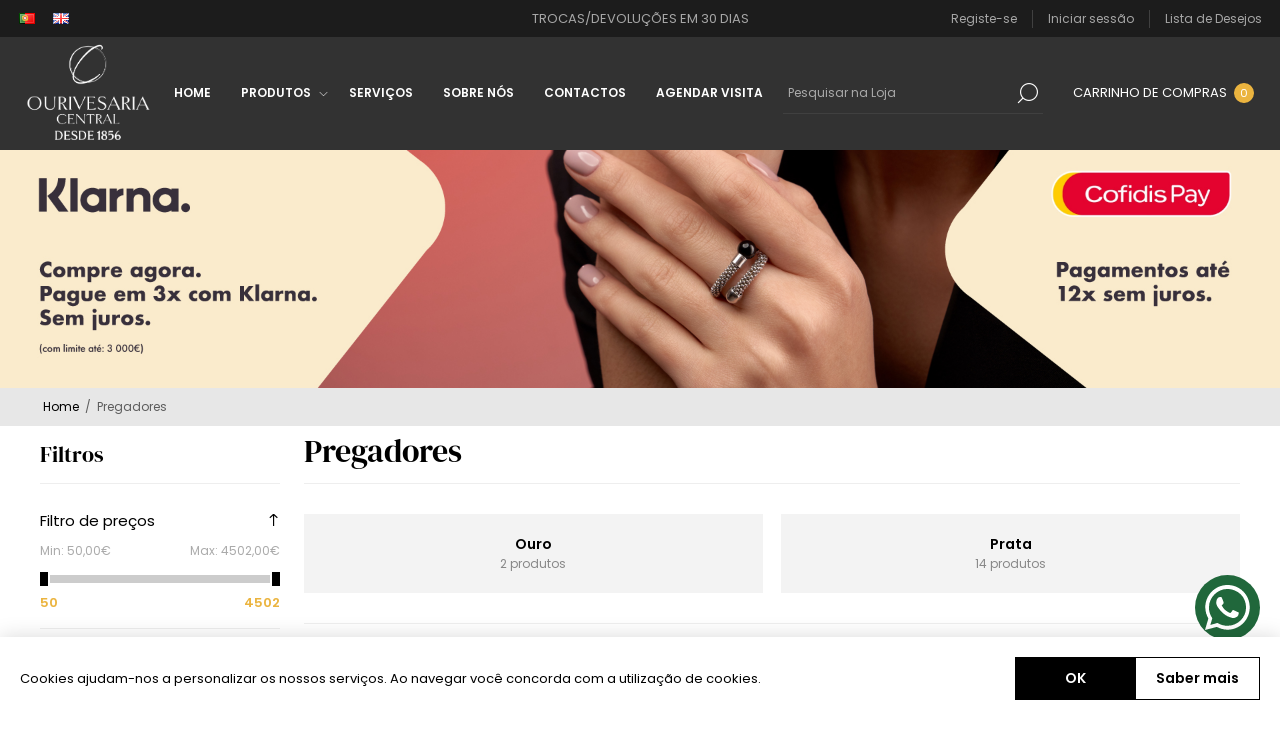

--- FILE ---
content_type: text/html; charset=utf-8
request_url: https://ourivesariacentral.com/preachers
body_size: 78596
content:
<!DOCTYPE html><html lang=pt dir=ltr class=html-category-page><head><title>Ourivesaria Central. Pregadores</title><meta charset=UTF-8><meta name=description content=""><meta name=keywords content=""><meta name=generator content=nopCommerce><meta name=viewport content="width=device-width, initial-scale=1.0, minimum-scale=1.0, maximum-scale=2.0"><link rel=preload as=font href=/Themes/Voyage/Content/fonts/voyage.woff crossorigin><link rel=stylesheet href="/css/Category.Head.styles.css?v=YoXYCgepEf19hxobch__YGJGGtI"><script>!function(n,t,i,r,u,f,e){n.fbq||(u=n.fbq=function(){u.callMethod?u.callMethod.apply(u,arguments):u.queue.push(arguments)},n._fbq||(n._fbq=u),u.push=u,u.loaded=!0,u.version="2.0",u.agent="plnopcommerce",u.queue=[],f=t.createElement(i),f.async=!0,f.src=r,e=t.getElementsByTagName(i)[0],e.parentNode.insertBefore(f,e))}(window,document,"script","https://connect.facebook.net/en_US/fbevents.js");fbq("init","1241514643468869",{external_id:"aa5fc166-b823-4c18-aba3-4a42810384c1"});fbq("track","PageView")</script><script async src="https://www.googletagmanager.com/gtag/js?id=G-H5JXPJ34KG"></script><script>function gtag(){dataLayer.push(arguments)}window.dataLayer=window.dataLayer||[];gtag("js",new Date);gtag("config","G-H5JXPJ34KG")</script><link rel="shortcut icon" href=/icons/icons_0/favicon.ico><body class="category-page-body not-logged-in"><div class=ajax-loading-block-window style=display:none></div><div id=dialog-notifications-success title=Notificação style=display:none></div><div id=dialog-notifications-error title=Erro style=display:none></div><div id=dialog-notifications-warning title=Aviso style=display:none></div><div id=bar-notification class=bar-notification-container data-close=Fechar></div><div class="master-wrapper-page three-products"><div class=header><div class=header-upper><div class="header-selectors-wrapper first"><div class=header-selectors><div class=language-selector><ul class=language-list><li><a href="https://ourivesariacentral.com/changelanguage/2?returnUrl=%2Fpreachers" title=PT> <img title=PT alt=PT class=selected src=/images/flags/pt.png> </a><li><a href="https://ourivesariacentral.com/changelanguage/1?returnUrl=%2Fpreachers" title=EN> <img title=EN alt=EN src=/images/flags/gb.png> </a></ul></div></div></div><div class="header-text-wrapper middle"><span>TROCAS/DEVOLUÇÕES EM 30 DIAS</span></div><div class="header-links-wrapper last"><div class="header-links nav-panel"><div class="close-button close-links"><span>Fechar</span></div><ul><li><a href="/register?returnUrl=%2Fpreachers" class=ico-register>Registe-se</a><li><a href="/login?returnUrl=%2Fpreachers" class=ico-login>Iniciar sessão</a><li><a href=/wishlist class=ico-wishlist> <span class=wishlist-label>Lista de Desejos</span> </a><li class=hidden><a href=/cart class=ico-cart> <span class=cart-label>Carrinho de compras</span> </a></ul></div></div></div><div class=header-lower><div class="header-logo desktop"><a href="/" class=logo> <img alt="Ourivesaria Central" src=https://ourivesariacentral.pt/images/thumbs/0006135_logo_branco_sem_fundo.png></a></div><div class="header-menu nav-panel"><div class="close-button close-menu"><span>Fechar</span></div><ul class=mega-menu data-isrtlenabled=false data-enableclickfordropdown=false><li><a href="/" title=Home><span> Home</span></a><li class=has-sublist><span class="with-subcategories single-item-categories labelfornextplusbutton">Produtos</span><div class=plus-button></div><div class=sublist-wrap><ul class=sublist><li class=back-button><span>Voltar</span><li class=has-sublist><a href=/aliancas title=Alianças class=with-subcategories><span>Alian&#xE7;as</span></a><div class=plus-button></div><div class=sublist-wrap><ul class=sublist><li class=back-button><span>Voltar</span><li><a class=lastLevelCategory href=/romantis title=Romantis><span>Romantis</span></a><li><a class=lastLevelCategory href=/ouro-branco title="Ouro Branco "><span>Ouro Branco </span></a><li><a class=lastLevelCategory href=/aliancas-ouro title="Ouro "><span>Ouro </span></a><li><a class=lastLevelCategory href=/ouro-com-diamantes title="Ouro com Diamantes"><span>Ouro com Diamantes</span></a><li><a class=lastLevelCategory href=/aliancas-ouro-com-prata title="Prata com Ouro "><span>Prata com Ouro </span></a><li><a class=lastLevelCategory href=/aliancas-prata-prata-dourada title=Prata><span>Prata</span></a><li><a class=lastLevelCategory href=/a%C3%A7o title=Aço><span>A&#xE7;o</span></a><li class=has-sublist><a href=/ouro-branco-e-amarelo title="25 Anos " class=with-subcategories><span>25 Anos </span></a><div class=plus-button></div><div class=sublist-wrap><ul class=sublist><li class=back-button><span>Voltar</span><li><a class=lastLevelCategory href=/ouro-11 title="Ouro "><span>Ouro </span></a><li><a class=lastLevelCategory href=/prata-9 title="Prata "><span>Prata </span></a></ul></div><li class=has-sublist><a href=/50-anos title="50 Anos" class=with-subcategories><span>50 Anos</span></a><div class=plus-button></div><div class=sublist-wrap><ul class=sublist><li class=back-button><span>Voltar</span><li><a class=lastLevelCategory href=/ouro-12 title="Ouro "><span>Ouro </span></a><li><a class=lastLevelCategory href=/prata-11 title="Prata "><span>Prata </span></a></ul></div></ul></div><li class=has-sublist><a href=/an%C3%A9is title="Anéis " class=with-subcategories><span>An&#xE9;is </span></a><div class=plus-button></div><div class=sublist-wrap><ul class=sublist><li class=back-button><span>Voltar</span><li class=has-sublist><a href=/ouro-3 title=Ouro class=with-subcategories><span>Ouro</span></a><div class=plus-button></div><div class=sublist-wrap><ul class=sublist><li class=back-button><span>Voltar</span><li><a class=lastLevelCategory href=/senhora title=Mulher><span>Mulher</span></a><li><a class=lastLevelCategory href=/homem title="Homem "><span>Homem </span></a></ul></div><li class=has-sublist><a href=/prata-2 title=Prata class=with-subcategories><span>Prata</span></a><div class=plus-button></div><div class=sublist-wrap><ul class=sublist><li class=back-button><span>Voltar</span><li><a class=lastLevelCategory href=/senhora-2 title=Mulher><span>Mulher</span></a><li><a class=lastLevelCategory href=/homem-2 title="Homem "><span>Homem </span></a></ul></div><li class=has-sublist><a href=/ouro-9k-c-prata title="Prata com Ouro " class=with-subcategories><span>Prata com Ouro </span></a><div class=plus-button></div><div class=sublist-wrap><ul class=sublist><li class=back-button><span>Voltar</span><li><a class=lastLevelCategory href=/senhora-3 title=Mulher><span>Mulher</span></a><li><a class=lastLevelCategory href=/homem-3 title="Homem "><span>Homem </span></a></ul></div><li><a class=lastLevelCategory href=/ixxxi title=iXXXi><span>iXXXi</span></a><li><a class=lastLevelCategory href=/elipssis title=Elipssis><span>Elipssis</span></a><li class=has-sublist><a href=/a%C3%A7o-6 title=Aço class=with-subcategories><span>A&#xE7;o</span></a><div class=plus-button></div><div class=sublist-wrap><ul class=sublist><li class=back-button><span>Voltar</span><li><a class=lastLevelCategory href=/mulher-5 title=Mulher><span>Mulher</span></a><li><a class=lastLevelCategory href=/homem-16 title="Homem "><span>Homem </span></a></ul></div></ul></div><li class=has-sublist><a href=/an%C3%A9is-de-curso title="Anéis de Curso" class=with-subcategories><span>An&#xE9;is de Curso</span></a><div class=plus-button></div><div class=sublist-wrap><ul class=sublist><li class=back-button><span>Voltar</span><li><a class=lastLevelCategory href=/ouro-7 title=Ouro><span>Ouro</span></a><li><a class=lastLevelCategory href=/prataprata-dourada-3 title=Prata><span>Prata</span></a></ul></div><li class=has-sublist><a href=/solitarios title="Aneis Solitários" class=with-subcategories><span>Aneis Solit&#xE1;rios</span></a><div class=plus-button></div><div class=sublist-wrap><ul class=sublist><li class=back-button><span>Voltar</span><li><a class=lastLevelCategory href=/ouro title=Ouro><span>Ouro</span></a><li><a class=lastLevelCategory href=/prata title=Prata><span>Prata</span></a><li><a class=lastLevelCategory href=/ouro-c-diamantes title="Ouro c/ Diamantes"><span>Ouro c/ Diamantes</span></a></ul></div><li><a class=lastLevelCategory href=/batismo title=Batismo><span>Batismo</span></a><li><a class=lastLevelCategory href=/bebe-crianca title=Bebé/Criança><span>Beb&#xE9;/Crian&#xE7;a</span></a><li class=has-sublist><a href=/bot%C3%B5es-de-punho title="Botões de Punho" class=with-subcategories><span>Bot&#xF5;es de Punho</span></a><div class=plus-button></div><div class=sublist-wrap><ul class=sublist><li class=back-button><span>Voltar</span><li><a class=lastLevelCategory href=/ouro-8 title=Ouro><span>Ouro</span></a><li><a class=lastLevelCategory href=/prata-6 title=Prata><span>Prata</span></a><li><a class=lastLevelCategory href=/a%C3%A7o-5 title=Aço><span>A&#xE7;o</span></a></ul></div><li class=has-sublist><a href=/brincos title=Brincos class=with-subcategories><span>Brincos</span></a><div class=plus-button></div><div class=sublist-wrap><ul class=sublist><li class=back-button><span>Voltar</span><li class=has-sublist><a href=/ouro-4 title=Ouro class=with-subcategories><span>Ouro</span></a><div class=plus-button></div><div class=sublist-wrap><ul class=sublist><li class=back-button><span>Voltar</span><li><a class=lastLevelCategory href=/crian%C3%A7a title=Criança><span>Crian&#xE7;a</span></a><li><a class=lastLevelCategory href=/senhora-7 title=Mulher><span>Mulher</span></a><li><a class=lastLevelCategory href=/argolas title=Argolas><span>Argolas</span></a></ul></div><li class=has-sublist><a href=/prata-3 title=Prata class=with-subcategories><span>Prata</span></a><div class=plus-button></div><div class=sublist-wrap><ul class=sublist><li class=back-button><span>Voltar</span><li><a class=lastLevelCategory href=/crian%C3%A7a-2 title=Mulher><span>Mulher</span></a><li><a class=lastLevelCategory href=/argolas-2 title=Argolas><span>Argolas</span></a><li><a class=lastLevelCategory href=/crian%C3%A7a-7 title=Criança><span>Crian&#xE7;a</span></a><li><a class=lastLevelCategory href=/filigrana title="Filigrana "><span>Filigrana </span></a></ul></div><li class=has-sublist><a href=/ouro-c-diamantes-2 title="Ouro c/ Diamantes" class=with-subcategories><span>Ouro c/ Diamantes</span></a><div class=plus-button></div><div class=sublist-wrap><ul class=sublist><li class=back-button><span>Voltar</span><li><a class=lastLevelCategory href=/homem-7 title="Homem "><span>Homem </span></a><li><a class=lastLevelCategory href=/senhora-8 title=Mulher><span>Mulher</span></a></ul></div><li><a class=lastLevelCategory href=/elipssis-2 title=Elipssis><span>Elipssis</span></a><li><a class=lastLevelCategory href=/a%C3%A7o-2 title=Aço><span>A&#xE7;o</span></a><li><a class=lastLevelCategory href=/co88-3 title=Co88><span>Co88</span></a></ul></div><li><a class=lastLevelCategory href=/casamentosbodas title=Casamentos/Bodas><span>Casamentos/Bodas</span></a><li class=has-sublist><a href=/cerim%C3%B3nia-j%C3%B3ias title="Cerimónia Jóias " class=with-subcategories><span>Cerim&#xF3;nia J&#xF3;ias </span></a><div class=plus-button></div><div class=sublist-wrap><ul class=sublist><li class=back-button><span>Voltar</span><li><a class=lastLevelCategory href=/prata-10 title="Prata "><span>Prata </span></a></ul></div><li class=has-sublist><a href=/comunh%C3%A3o-2 title=Comunhão class=with-subcategories><span>Comunh&#xE3;o</span></a><div class=plus-button></div><div class=sublist-wrap><ul class=sublist><li class=back-button><span>Voltar</span><li><a class=lastLevelCategory href=/fios-ter%C3%A7o title="Fios Terço"><span>Fios Ter&#xE7;o</span></a><li><a class=lastLevelCategory href=/pulseiras-em-prata-2 title="Pulseiras em Prata "><span>Pulseiras em Prata </span></a><li><a class=lastLevelCategory href=/molduras-diversos title="Molduras- Diversos"><span>Molduras- Diversos</span></a><li><a class=lastLevelCategory href=/fios-prata title="Fios Prata "><span>Fios Prata </span></a></ul></div><li class=has-sublist><a href=/conjuntos-5 title="Conjuntos " class=with-subcategories><span>Conjuntos </span></a><div class=plus-button></div><div class=sublist-wrap><ul class=sublist><li class=back-button><span>Voltar</span><li><a class=lastLevelCategory href=/ouro-10 title=Ouro><span>Ouro</span></a><li><a class=lastLevelCategory href=/prata-8 title="Prata "><span>Prata </span></a></ul></div><li><a class=lastLevelCategory href=/decora%C3%A7%C3%A3o-2 title=Decoração><span>Decora&#xE7;&#xE3;o</span></a><li><a class=lastLevelCategory href=/dia-dos-namorados title="Dia dos Namorados"><span>Dia dos Namorados</span></a><li><a class=lastLevelCategory href=/dia-do-pai title="Dia do Pai"><span>Dia do Pai</span></a><li><a class=lastLevelCategory href=/dia-das-madrinhas title="Dia das Madrinhas"><span>Dia das Madrinhas</span></a><li><a class=lastLevelCategory href=/dia-da-m%C3%A3e title="Dia da Mãe"><span>Dia da M&#xE3;e</span></a><li><a class=lastLevelCategory href=/escrit%C3%B3rio title=Escritório><span>Escrit&#xF3;rio</span></a><li class=has-sublist><a href=/fios title=Fios class=with-subcategories><span>Fios</span></a><div class=plus-button></div><div class=sublist-wrap><ul class=sublist><li class=back-button><span>Voltar</span><li class=has-sublist><a href=/ouro-6 title=Ouro class=with-subcategories><span>Ouro</span></a><div class=plus-button></div><div class=sublist-wrap><ul class=sublist><li class=back-button><span>Voltar</span><li><a class=lastLevelCategory href=/crian%C3%A7a-5 title=Criança><span>Crian&#xE7;a</span></a><li><a class=lastLevelCategory href=/senhora-11 title=Mulher><span>Mulher</span></a><li><a class=lastLevelCategory href=/homem-10 title="Homem "><span>Homem </span></a></ul></div><li class=has-sublist><a href=/prata-5 title=Prata class=with-subcategories><span>Prata</span></a><div class=plus-button></div><div class=sublist-wrap><ul class=sublist><li class=back-button><span>Voltar</span><li><a class=lastLevelCategory href=/crian%C3%A7a-6 title=Criança><span>Crian&#xE7;a</span></a><li><a class=lastLevelCategory href=/senhora-12 title=Mulher><span>Mulher</span></a><li><a class=lastLevelCategory href=/homem-11 title="Homem "><span>Homem </span></a><li><a class=lastLevelCategory href=/filigrana-2 title=Filigrana><span>Filigrana</span></a></ul></div><li><a class=lastLevelCategory href=/elipssis-4 title=Elipssis><span>Elipssis</span></a><li><a class=lastLevelCategory href=/ouro-c-diamantes-3 title="Ouro c/ Diamantes"><span>Ouro c/ Diamantes</span></a><li class=has-sublist><a href=/a%C3%A7o-4 title=Aço class=with-subcategories><span>A&#xE7;o</span></a><div class=plus-button></div><div class=sublist-wrap><ul class=sublist><li class=back-button><span>Voltar</span><li><a class=lastLevelCategory href=/homem-14 title="Homem "><span>Homem </span></a><li><a class=lastLevelCategory href=/mulher-3 title=Mulher><span>Mulher</span></a></ul></div></ul></div><li><a class=lastLevelCategory href=/natal title=Natal><span>Natal</span></a><li><a class=lastLevelCategory href=/pendentes-de-ouro title="Pendentes de Ouro"><span>Pendentes de Ouro</span></a><li class=has-sublist><a href=/pregadores title=Pregadores class=with-subcategories><span>Pregadores</span></a><div class=plus-button></div><div class=sublist-wrap><ul class=sublist><li class=back-button><span>Voltar</span><li><a class=lastLevelCategory href=/ouro-9 title=Ouro><span>Ouro</span></a><li><a class=lastLevelCategory href=/prata-7 title=Prata><span>Prata</span></a></ul></div><li class=has-sublist><a href=/pulseiras title=Pulseiras class=with-subcategories><span>Pulseiras</span></a><div class=plus-button></div><div class=sublist-wrap><ul class=sublist><li class=back-button><span>Voltar</span><li class=has-sublist><a href=/ouro-5 title=Ouro class=with-subcategories><span>Ouro</span></a><div class=plus-button></div><div class=sublist-wrap><ul class=sublist><li class=back-button><span>Voltar</span><li><a class=lastLevelCategory href=/crian%C3%A7a-3 title=Criança><span>Crian&#xE7;a</span></a><li><a class=lastLevelCategory href=/homem-8 title="Homem "><span>Homem </span></a><li><a class=lastLevelCategory href=/senhora-9 title=Mulher><span>Mulher</span></a></ul></div><li class=has-sublist><a href=/prata-4 title=Prata class=with-subcategories><span>Prata</span></a><div class=plus-button></div><div class=sublist-wrap><ul class=sublist><li class=back-button><span>Voltar</span><li><a class=lastLevelCategory href=/crian%C3%A7a-4 title=Criança><span>Crian&#xE7;a</span></a><li><a class=lastLevelCategory href=/senhora-10 title=Mulher><span>Mulher</span></a><li><a class=lastLevelCategory href=/homem-9 title="Homem "><span>Homem </span></a><li><a class=lastLevelCategory href=/tornozeleiras title=Tornozeleiras><span>Tornozeleiras</span></a><li><a class=lastLevelCategory href=/filigrana-3 title=Filigrana><span>Filigrana</span></a></ul></div><li><a class=lastLevelCategory href=/elipssis-3 title=Elipssis><span>Elipssis</span></a><li><a class=lastLevelCategory href=/co88 title=Co88><span>Co88</span></a><li class=has-sublist><a href=/a%C3%A7o-3 title=Aço class=with-subcategories><span>A&#xE7;o</span></a><div class=plus-button></div><div class=sublist-wrap><ul class=sublist><li class=back-button><span>Voltar</span><li><a class=lastLevelCategory href=/homem-15 title=Homem><span>Homem</span></a><li><a class=lastLevelCategory href=/mulher-4 title=Mulher><span>Mulher</span></a></ul></div><li class=has-sublist><a href=/sm-2 title=Smw class=with-subcategories><span>Smw</span></a><div class=plus-button></div><div class=sublist-wrap><ul class=sublist><li class=back-button><span>Voltar</span><li><a class=lastLevelCategory href=/pecas title=Peças><span>Pe&#xE7;as</span></a><li><a class=lastLevelCategory href=/pulseiras-4 title=Pulseiras><span>Pulseiras</span></a></ul></div></ul></div><li class=has-sublist><a href=/religioso title=Religioso class=with-subcategories><span>Religioso</span></a><div class=plus-button></div><div class=sublist-wrap><ul class=sublist><li class=back-button><span>Voltar</span><li><a class=lastLevelCategory href=/pendentes title=Pendentes><span>Pendentes</span></a><li><a class=lastLevelCategory href=/decora%C3%A7%C3%A3o title=Decoração><span>Decora&#xE7;&#xE3;o</span></a></ul></div><li class=has-sublist><a href=/relogios-2 title=Relógios class=with-subcategories><span>Rel&#xF3;gios</span></a><div class=plus-button></div><div class=sublist-wrap><ul class=sublist><li class=back-button><span>Voltar</span><li class=has-sublist><a href=/calvin-klein title="Calvin Klein" class=with-subcategories><span>Calvin Klein</span></a><div class=plus-button></div><div class=sublist-wrap><ul class=sublist><li class=back-button><span>Voltar</span><li><a class=lastLevelCategory href=/homem-18 title="Homem "><span>Homem </span></a><li><a class=lastLevelCategory href=/mulher-7 title=Mulher><span>Mulher</span></a></ul></div><li class=has-sublist><a href=/cauny title=Cauny class=with-subcategories><span>Cauny</span></a><div class=plus-button></div><div class=sublist-wrap><ul class=sublist><li class=back-button><span>Voltar</span><li><a class=lastLevelCategory href=/homem-12 title=Homem><span>Homem</span></a><li><a class=lastLevelCategory href=/mulher title=Mulher><span>Mulher</span></a></ul></div><li class=has-sublist><a href=/michael-kors-2 title="Michael Kors" class=with-subcategories><span>Michael Kors</span></a><div class=plus-button></div><div class=sublist-wrap><ul class=sublist><li class=back-button><span>Voltar</span><li><a class=lastLevelCategory href=/mulher-2 title=Mulher><span>Mulher</span></a><li><a class=lastLevelCategory href=/homem-13 title=Homem><span>Homem</span></a></ul></div><li class=has-sublist><a href=/tommy-hilfiger title="Tommy Hilfiger" class=with-subcategories><span>Tommy Hilfiger</span></a><div class=plus-button></div><div class=sublist-wrap><ul class=sublist><li class=back-button><span>Voltar</span><li><a class=lastLevelCategory href=/homem-17 title=Homem><span>Homem</span></a><li><a class=lastLevelCategory href=/mulher-6 title=Mulher><span>Mulher</span></a></ul></div><li class=has-sublist><a href=/emporio-armani title="Emporio Armani " class=with-subcategories><span>Emporio Armani </span></a><div class=plus-button></div><div class=sublist-wrap><ul class=sublist><li class=back-button><span>Voltar</span><li><a class=lastLevelCategory href=/homem-19 title=Homem><span>Homem</span></a><li><a class=lastLevelCategory href=/mulher-8 title="Mulher "><span>Mulher </span></a></ul></div></ul></div><li class=has-sublist><a href=/ouro-2 title=Ouro class=with-subcategories><span>Ouro</span></a><div class=plus-button></div><div class=sublist-wrap><ul class=sublist><li class=back-button><span>Voltar</span><li><a class=lastLevelCategory href=/filigrana-portuguesa-aneis-ouro title=Anéis><span>An&#xE9;is</span></a><li><a class=lastLevelCategory href=/filigrana-portuguesa-brincos-ouro title=Brincos><span>Brincos</span></a><li><a class=lastLevelCategory href=/filigrana-portuguesa-colares-ouro title=Colares><span>Colares</span></a><li><a class=lastLevelCategory href=/filigrana-portuguesa-pendentes-ouro title=Pendentes><span>Pendentes</span></a><li><a class=lastLevelCategory href=/filigrana-portuguesa-pulseiras-ouro title=Pulseiras><span>Pulseiras</span></a></ul></div><li class=has-sublist><a href=/pendentes-3 title=Pendentes class=with-subcategories><span>Pendentes</span></a><div class=plus-button></div><div class=sublist-wrap><ul class=sublist><li class=back-button><span>Voltar</span><li><a class=lastLevelCategory href=/pendentes-ouro title="Pendentes Ouro"><span>Pendentes Ouro</span></a><li><a class=lastLevelCategory href=/pendentes-prata title="pendentes prata"><span>pendentes prata</span></a></ul></div></ul></div><li><a href=/servicos title=Serviços><span> Servi&#xE7;os</span></a><li><a href=/about-us title="Sobre Nós"><span> Sobre N&#xF3;s</span></a><li><a href=/contactus title=Contactos><span> Contactos</span></a><li><a href=/agenda title="Agendar Visita"><span> Agendar Visita</span></a></ul><div class=menu-title><span>Menu</span></div><ul class=mega-menu-responsive><li><a href="/" title=Home><span> Home</span></a><li class=has-sublist><span class="with-subcategories single-item-categories labelfornextplusbutton">Produtos</span><div class=plus-button></div><div class=sublist-wrap><ul class=sublist><li class=back-button><span>Voltar</span><li class=has-sublist><a href=/aliancas title=Alianças class=with-subcategories><span>Alian&#xE7;as</span></a><div class=plus-button></div><div class=sublist-wrap><ul class=sublist><li class=back-button><span>Voltar</span><li><a class=lastLevelCategory href=/romantis title=Romantis><span>Romantis</span></a><li><a class=lastLevelCategory href=/ouro-branco title="Ouro Branco "><span>Ouro Branco </span></a><li><a class=lastLevelCategory href=/aliancas-ouro title="Ouro "><span>Ouro </span></a><li><a class=lastLevelCategory href=/ouro-com-diamantes title="Ouro com Diamantes"><span>Ouro com Diamantes</span></a><li><a class=lastLevelCategory href=/aliancas-ouro-com-prata title="Prata com Ouro "><span>Prata com Ouro </span></a><li><a class=lastLevelCategory href=/aliancas-prata-prata-dourada title=Prata><span>Prata</span></a><li><a class=lastLevelCategory href=/a%C3%A7o title=Aço><span>A&#xE7;o</span></a><li class=has-sublist><a href=/ouro-branco-e-amarelo title="25 Anos " class=with-subcategories><span>25 Anos </span></a><div class=plus-button></div><div class=sublist-wrap><ul class=sublist><li class=back-button><span>Voltar</span><li><a class=lastLevelCategory href=/ouro-11 title="Ouro "><span>Ouro </span></a><li><a class=lastLevelCategory href=/prata-9 title="Prata "><span>Prata </span></a></ul></div><li class=has-sublist><a href=/50-anos title="50 Anos" class=with-subcategories><span>50 Anos</span></a><div class=plus-button></div><div class=sublist-wrap><ul class=sublist><li class=back-button><span>Voltar</span><li><a class=lastLevelCategory href=/ouro-12 title="Ouro "><span>Ouro </span></a><li><a class=lastLevelCategory href=/prata-11 title="Prata "><span>Prata </span></a></ul></div></ul></div><li class=has-sublist><a href=/an%C3%A9is title="Anéis " class=with-subcategories><span>An&#xE9;is </span></a><div class=plus-button></div><div class=sublist-wrap><ul class=sublist><li class=back-button><span>Voltar</span><li class=has-sublist><a href=/ouro-3 title=Ouro class=with-subcategories><span>Ouro</span></a><div class=plus-button></div><div class=sublist-wrap><ul class=sublist><li class=back-button><span>Voltar</span><li><a class=lastLevelCategory href=/senhora title=Mulher><span>Mulher</span></a><li><a class=lastLevelCategory href=/homem title="Homem "><span>Homem </span></a></ul></div><li class=has-sublist><a href=/prata-2 title=Prata class=with-subcategories><span>Prata</span></a><div class=plus-button></div><div class=sublist-wrap><ul class=sublist><li class=back-button><span>Voltar</span><li><a class=lastLevelCategory href=/senhora-2 title=Mulher><span>Mulher</span></a><li><a class=lastLevelCategory href=/homem-2 title="Homem "><span>Homem </span></a></ul></div><li class=has-sublist><a href=/ouro-9k-c-prata title="Prata com Ouro " class=with-subcategories><span>Prata com Ouro </span></a><div class=plus-button></div><div class=sublist-wrap><ul class=sublist><li class=back-button><span>Voltar</span><li><a class=lastLevelCategory href=/senhora-3 title=Mulher><span>Mulher</span></a><li><a class=lastLevelCategory href=/homem-3 title="Homem "><span>Homem </span></a></ul></div><li><a class=lastLevelCategory href=/ixxxi title=iXXXi><span>iXXXi</span></a><li><a class=lastLevelCategory href=/elipssis title=Elipssis><span>Elipssis</span></a><li class=has-sublist><a href=/a%C3%A7o-6 title=Aço class=with-subcategories><span>A&#xE7;o</span></a><div class=plus-button></div><div class=sublist-wrap><ul class=sublist><li class=back-button><span>Voltar</span><li><a class=lastLevelCategory href=/mulher-5 title=Mulher><span>Mulher</span></a><li><a class=lastLevelCategory href=/homem-16 title="Homem "><span>Homem </span></a></ul></div></ul></div><li class=has-sublist><a href=/an%C3%A9is-de-curso title="Anéis de Curso" class=with-subcategories><span>An&#xE9;is de Curso</span></a><div class=plus-button></div><div class=sublist-wrap><ul class=sublist><li class=back-button><span>Voltar</span><li><a class=lastLevelCategory href=/ouro-7 title=Ouro><span>Ouro</span></a><li><a class=lastLevelCategory href=/prataprata-dourada-3 title=Prata><span>Prata</span></a></ul></div><li class=has-sublist><a href=/solitarios title="Aneis Solitários" class=with-subcategories><span>Aneis Solit&#xE1;rios</span></a><div class=plus-button></div><div class=sublist-wrap><ul class=sublist><li class=back-button><span>Voltar</span><li><a class=lastLevelCategory href=/ouro title=Ouro><span>Ouro</span></a><li><a class=lastLevelCategory href=/prata title=Prata><span>Prata</span></a><li><a class=lastLevelCategory href=/ouro-c-diamantes title="Ouro c/ Diamantes"><span>Ouro c/ Diamantes</span></a></ul></div><li><a class=lastLevelCategory href=/batismo title=Batismo><span>Batismo</span></a><li><a class=lastLevelCategory href=/bebe-crianca title=Bebé/Criança><span>Beb&#xE9;/Crian&#xE7;a</span></a><li class=has-sublist><a href=/bot%C3%B5es-de-punho title="Botões de Punho" class=with-subcategories><span>Bot&#xF5;es de Punho</span></a><div class=plus-button></div><div class=sublist-wrap><ul class=sublist><li class=back-button><span>Voltar</span><li><a class=lastLevelCategory href=/ouro-8 title=Ouro><span>Ouro</span></a><li><a class=lastLevelCategory href=/prata-6 title=Prata><span>Prata</span></a><li><a class=lastLevelCategory href=/a%C3%A7o-5 title=Aço><span>A&#xE7;o</span></a></ul></div><li class=has-sublist><a href=/brincos title=Brincos class=with-subcategories><span>Brincos</span></a><div class=plus-button></div><div class=sublist-wrap><ul class=sublist><li class=back-button><span>Voltar</span><li class=has-sublist><a href=/ouro-4 title=Ouro class=with-subcategories><span>Ouro</span></a><div class=plus-button></div><div class=sublist-wrap><ul class=sublist><li class=back-button><span>Voltar</span><li><a class=lastLevelCategory href=/crian%C3%A7a title=Criança><span>Crian&#xE7;a</span></a><li><a class=lastLevelCategory href=/senhora-7 title=Mulher><span>Mulher</span></a><li><a class=lastLevelCategory href=/argolas title=Argolas><span>Argolas</span></a></ul></div><li class=has-sublist><a href=/prata-3 title=Prata class=with-subcategories><span>Prata</span></a><div class=plus-button></div><div class=sublist-wrap><ul class=sublist><li class=back-button><span>Voltar</span><li><a class=lastLevelCategory href=/crian%C3%A7a-2 title=Mulher><span>Mulher</span></a><li><a class=lastLevelCategory href=/argolas-2 title=Argolas><span>Argolas</span></a><li><a class=lastLevelCategory href=/crian%C3%A7a-7 title=Criança><span>Crian&#xE7;a</span></a><li><a class=lastLevelCategory href=/filigrana title="Filigrana "><span>Filigrana </span></a></ul></div><li class=has-sublist><a href=/ouro-c-diamantes-2 title="Ouro c/ Diamantes" class=with-subcategories><span>Ouro c/ Diamantes</span></a><div class=plus-button></div><div class=sublist-wrap><ul class=sublist><li class=back-button><span>Voltar</span><li><a class=lastLevelCategory href=/homem-7 title="Homem "><span>Homem </span></a><li><a class=lastLevelCategory href=/senhora-8 title=Mulher><span>Mulher</span></a></ul></div><li><a class=lastLevelCategory href=/elipssis-2 title=Elipssis><span>Elipssis</span></a><li><a class=lastLevelCategory href=/a%C3%A7o-2 title=Aço><span>A&#xE7;o</span></a><li><a class=lastLevelCategory href=/co88-3 title=Co88><span>Co88</span></a></ul></div><li><a class=lastLevelCategory href=/casamentosbodas title=Casamentos/Bodas><span>Casamentos/Bodas</span></a><li class=has-sublist><a href=/cerim%C3%B3nia-j%C3%B3ias title="Cerimónia Jóias " class=with-subcategories><span>Cerim&#xF3;nia J&#xF3;ias </span></a><div class=plus-button></div><div class=sublist-wrap><ul class=sublist><li class=back-button><span>Voltar</span><li><a class=lastLevelCategory href=/prata-10 title="Prata "><span>Prata </span></a></ul></div><li class=has-sublist><a href=/comunh%C3%A3o-2 title=Comunhão class=with-subcategories><span>Comunh&#xE3;o</span></a><div class=plus-button></div><div class=sublist-wrap><ul class=sublist><li class=back-button><span>Voltar</span><li><a class=lastLevelCategory href=/fios-ter%C3%A7o title="Fios Terço"><span>Fios Ter&#xE7;o</span></a><li><a class=lastLevelCategory href=/pulseiras-em-prata-2 title="Pulseiras em Prata "><span>Pulseiras em Prata </span></a><li><a class=lastLevelCategory href=/molduras-diversos title="Molduras- Diversos"><span>Molduras- Diversos</span></a><li><a class=lastLevelCategory href=/fios-prata title="Fios Prata "><span>Fios Prata </span></a></ul></div><li class=has-sublist><a href=/conjuntos-5 title="Conjuntos " class=with-subcategories><span>Conjuntos </span></a><div class=plus-button></div><div class=sublist-wrap><ul class=sublist><li class=back-button><span>Voltar</span><li><a class=lastLevelCategory href=/ouro-10 title=Ouro><span>Ouro</span></a><li><a class=lastLevelCategory href=/prata-8 title="Prata "><span>Prata </span></a></ul></div><li><a class=lastLevelCategory href=/decora%C3%A7%C3%A3o-2 title=Decoração><span>Decora&#xE7;&#xE3;o</span></a><li><a class=lastLevelCategory href=/dia-dos-namorados title="Dia dos Namorados"><span>Dia dos Namorados</span></a><li><a class=lastLevelCategory href=/dia-do-pai title="Dia do Pai"><span>Dia do Pai</span></a><li><a class=lastLevelCategory href=/dia-das-madrinhas title="Dia das Madrinhas"><span>Dia das Madrinhas</span></a><li><a class=lastLevelCategory href=/dia-da-m%C3%A3e title="Dia da Mãe"><span>Dia da M&#xE3;e</span></a><li><a class=lastLevelCategory href=/escrit%C3%B3rio title=Escritório><span>Escrit&#xF3;rio</span></a><li class=has-sublist><a href=/fios title=Fios class=with-subcategories><span>Fios</span></a><div class=plus-button></div><div class=sublist-wrap><ul class=sublist><li class=back-button><span>Voltar</span><li class=has-sublist><a href=/ouro-6 title=Ouro class=with-subcategories><span>Ouro</span></a><div class=plus-button></div><div class=sublist-wrap><ul class=sublist><li class=back-button><span>Voltar</span><li><a class=lastLevelCategory href=/crian%C3%A7a-5 title=Criança><span>Crian&#xE7;a</span></a><li><a class=lastLevelCategory href=/senhora-11 title=Mulher><span>Mulher</span></a><li><a class=lastLevelCategory href=/homem-10 title="Homem "><span>Homem </span></a></ul></div><li class=has-sublist><a href=/prata-5 title=Prata class=with-subcategories><span>Prata</span></a><div class=plus-button></div><div class=sublist-wrap><ul class=sublist><li class=back-button><span>Voltar</span><li><a class=lastLevelCategory href=/crian%C3%A7a-6 title=Criança><span>Crian&#xE7;a</span></a><li><a class=lastLevelCategory href=/senhora-12 title=Mulher><span>Mulher</span></a><li><a class=lastLevelCategory href=/homem-11 title="Homem "><span>Homem </span></a><li><a class=lastLevelCategory href=/filigrana-2 title=Filigrana><span>Filigrana</span></a></ul></div><li><a class=lastLevelCategory href=/elipssis-4 title=Elipssis><span>Elipssis</span></a><li><a class=lastLevelCategory href=/ouro-c-diamantes-3 title="Ouro c/ Diamantes"><span>Ouro c/ Diamantes</span></a><li class=has-sublist><a href=/a%C3%A7o-4 title=Aço class=with-subcategories><span>A&#xE7;o</span></a><div class=plus-button></div><div class=sublist-wrap><ul class=sublist><li class=back-button><span>Voltar</span><li><a class=lastLevelCategory href=/homem-14 title="Homem "><span>Homem </span></a><li><a class=lastLevelCategory href=/mulher-3 title=Mulher><span>Mulher</span></a></ul></div></ul></div><li><a class=lastLevelCategory href=/natal title=Natal><span>Natal</span></a><li><a class=lastLevelCategory href=/pendentes-de-ouro title="Pendentes de Ouro"><span>Pendentes de Ouro</span></a><li class=has-sublist><a href=/pregadores title=Pregadores class=with-subcategories><span>Pregadores</span></a><div class=plus-button></div><div class=sublist-wrap><ul class=sublist><li class=back-button><span>Voltar</span><li><a class=lastLevelCategory href=/ouro-9 title=Ouro><span>Ouro</span></a><li><a class=lastLevelCategory href=/prata-7 title=Prata><span>Prata</span></a></ul></div><li class=has-sublist><a href=/pulseiras title=Pulseiras class=with-subcategories><span>Pulseiras</span></a><div class=plus-button></div><div class=sublist-wrap><ul class=sublist><li class=back-button><span>Voltar</span><li class=has-sublist><a href=/ouro-5 title=Ouro class=with-subcategories><span>Ouro</span></a><div class=plus-button></div><div class=sublist-wrap><ul class=sublist><li class=back-button><span>Voltar</span><li><a class=lastLevelCategory href=/crian%C3%A7a-3 title=Criança><span>Crian&#xE7;a</span></a><li><a class=lastLevelCategory href=/homem-8 title="Homem "><span>Homem </span></a><li><a class=lastLevelCategory href=/senhora-9 title=Mulher><span>Mulher</span></a></ul></div><li class=has-sublist><a href=/prata-4 title=Prata class=with-subcategories><span>Prata</span></a><div class=plus-button></div><div class=sublist-wrap><ul class=sublist><li class=back-button><span>Voltar</span><li><a class=lastLevelCategory href=/crian%C3%A7a-4 title=Criança><span>Crian&#xE7;a</span></a><li><a class=lastLevelCategory href=/senhora-10 title=Mulher><span>Mulher</span></a><li><a class=lastLevelCategory href=/homem-9 title="Homem "><span>Homem </span></a><li><a class=lastLevelCategory href=/tornozeleiras title=Tornozeleiras><span>Tornozeleiras</span></a><li><a class=lastLevelCategory href=/filigrana-3 title=Filigrana><span>Filigrana</span></a></ul></div><li><a class=lastLevelCategory href=/elipssis-3 title=Elipssis><span>Elipssis</span></a><li><a class=lastLevelCategory href=/co88 title=Co88><span>Co88</span></a><li class=has-sublist><a href=/a%C3%A7o-3 title=Aço class=with-subcategories><span>A&#xE7;o</span></a><div class=plus-button></div><div class=sublist-wrap><ul class=sublist><li class=back-button><span>Voltar</span><li><a class=lastLevelCategory href=/homem-15 title=Homem><span>Homem</span></a><li><a class=lastLevelCategory href=/mulher-4 title=Mulher><span>Mulher</span></a></ul></div><li class=has-sublist><a href=/sm-2 title=Smw class=with-subcategories><span>Smw</span></a><div class=plus-button></div><div class=sublist-wrap><ul class=sublist><li class=back-button><span>Voltar</span><li><a class=lastLevelCategory href=/pecas title=Peças><span>Pe&#xE7;as</span></a><li><a class=lastLevelCategory href=/pulseiras-4 title=Pulseiras><span>Pulseiras</span></a></ul></div></ul></div><li class=has-sublist><a href=/religioso title=Religioso class=with-subcategories><span>Religioso</span></a><div class=plus-button></div><div class=sublist-wrap><ul class=sublist><li class=back-button><span>Voltar</span><li><a class=lastLevelCategory href=/pendentes title=Pendentes><span>Pendentes</span></a><li><a class=lastLevelCategory href=/decora%C3%A7%C3%A3o title=Decoração><span>Decora&#xE7;&#xE3;o</span></a></ul></div><li class=has-sublist><a href=/relogios-2 title=Relógios class=with-subcategories><span>Rel&#xF3;gios</span></a><div class=plus-button></div><div class=sublist-wrap><ul class=sublist><li class=back-button><span>Voltar</span><li class=has-sublist><a href=/calvin-klein title="Calvin Klein" class=with-subcategories><span>Calvin Klein</span></a><div class=plus-button></div><div class=sublist-wrap><ul class=sublist><li class=back-button><span>Voltar</span><li><a class=lastLevelCategory href=/homem-18 title="Homem "><span>Homem </span></a><li><a class=lastLevelCategory href=/mulher-7 title=Mulher><span>Mulher</span></a></ul></div><li class=has-sublist><a href=/cauny title=Cauny class=with-subcategories><span>Cauny</span></a><div class=plus-button></div><div class=sublist-wrap><ul class=sublist><li class=back-button><span>Voltar</span><li><a class=lastLevelCategory href=/homem-12 title=Homem><span>Homem</span></a><li><a class=lastLevelCategory href=/mulher title=Mulher><span>Mulher</span></a></ul></div><li class=has-sublist><a href=/michael-kors-2 title="Michael Kors" class=with-subcategories><span>Michael Kors</span></a><div class=plus-button></div><div class=sublist-wrap><ul class=sublist><li class=back-button><span>Voltar</span><li><a class=lastLevelCategory href=/mulher-2 title=Mulher><span>Mulher</span></a><li><a class=lastLevelCategory href=/homem-13 title=Homem><span>Homem</span></a></ul></div><li class=has-sublist><a href=/tommy-hilfiger title="Tommy Hilfiger" class=with-subcategories><span>Tommy Hilfiger</span></a><div class=plus-button></div><div class=sublist-wrap><ul class=sublist><li class=back-button><span>Voltar</span><li><a class=lastLevelCategory href=/homem-17 title=Homem><span>Homem</span></a><li><a class=lastLevelCategory href=/mulher-6 title=Mulher><span>Mulher</span></a></ul></div><li class=has-sublist><a href=/emporio-armani title="Emporio Armani " class=with-subcategories><span>Emporio Armani </span></a><div class=plus-button></div><div class=sublist-wrap><ul class=sublist><li class=back-button><span>Voltar</span><li><a class=lastLevelCategory href=/homem-19 title=Homem><span>Homem</span></a><li><a class=lastLevelCategory href=/mulher-8 title="Mulher "><span>Mulher </span></a></ul></div></ul></div><li class=has-sublist><a href=/ouro-2 title=Ouro class=with-subcategories><span>Ouro</span></a><div class=plus-button></div><div class=sublist-wrap><ul class=sublist><li class=back-button><span>Voltar</span><li><a class=lastLevelCategory href=/filigrana-portuguesa-aneis-ouro title=Anéis><span>An&#xE9;is</span></a><li><a class=lastLevelCategory href=/filigrana-portuguesa-brincos-ouro title=Brincos><span>Brincos</span></a><li><a class=lastLevelCategory href=/filigrana-portuguesa-colares-ouro title=Colares><span>Colares</span></a><li><a class=lastLevelCategory href=/filigrana-portuguesa-pendentes-ouro title=Pendentes><span>Pendentes</span></a><li><a class=lastLevelCategory href=/filigrana-portuguesa-pulseiras-ouro title=Pulseiras><span>Pulseiras</span></a></ul></div><li class=has-sublist><a href=/pendentes-3 title=Pendentes class=with-subcategories><span>Pendentes</span></a><div class=plus-button></div><div class=sublist-wrap><ul class=sublist><li class=back-button><span>Voltar</span><li><a class=lastLevelCategory href=/pendentes-ouro title="Pendentes Ouro"><span>Pendentes Ouro</span></a><li><a class=lastLevelCategory href=/pendentes-prata title="pendentes prata"><span>pendentes prata</span></a></ul></div></ul></div><li><a href=/servicos title=Serviços><span> Servi&#xE7;os</span></a><li><a href=/about-us title="Sobre Nós"><span> Sobre N&#xF3;s</span></a><li><a href=/contactus title=Contactos><span> Contactos</span></a><li><a href=/agenda title="Agendar Visita"><span> Agendar Visita</span></a></ul></div><div class=search-cart-wrapper><div class="search-box store-search-box nav-panel"><div class="close-button close-search"><span>Fechar</span></div><form method=get id=small-search-box-form action=/search><input type=text class=search-box-text id=small-searchterms autocomplete=off name=q placeholder="Pesquisar na Loja" aria-label="Pesquisar na Loja">  <input type=hidden class=instantSearchResourceElement data-highlightfirstfoundelement=true data-minkeywordlength=3 data-defaultproductsortoption=0 data-instantsearchurl=/instantSearchFor data-searchpageurl=/search data-searchinproductdescriptions=true data-numberofvisibleproducts=5 data-noresultsresourcetext="Não foram encontrados dados."> <button type=submit class="button-1 search-box-button">Pesquisar</button></form></div><div class="flyout-cart-wrapper cart-wrap" id=flyout-cart data-removeitemfromcarturl=/VoyageTheme/RemoveItemFromCart data-flyoutcarturl=/VoyageTheme/FlyoutShoppingCart><div id=topcartlink class=cart-link><a href=/cart class=ico-cart> <span class=cart-label>Carrinho de Compras</span> <span class=cart-qty>0</span> </a></div><div class=flyout-cart-dropdown><div class=mini-shopping-cart><div class=no-data>Você não tem itens no seu carrinho de compras.</div></div></div></div></div></div></div><div class=overlayOffCanvas></div><div class=responsive-nav-wrapper><div class="button menu-button"><span class=txt>Menu</span></div><div class="button personal-button"><span class=txt>Personal menu</span></div><div class="header-logo mobile"><a href="/" class=logo> <img alt="Ourivesaria Central" src=https://ourivesariacentral.pt/images/thumbs/0006135_logo_branco_sem_fundo.png></a></div><div class="button search-button"><span class=txt>Pesquisar</span></div><div class="button cart-button"><a class=txt href=/cart> <span class=cart-qty>0</span> </a></div></div><div class=master-wrapper-content><div class=ajaxCartInfo data-getajaxcartbuttonurl=/NopAjaxCart/GetAjaxCartButtonsAjax data-productpageaddtocartbuttonselector=.add-to-cart-button data-productboxaddtocartbuttonselector=.product-box-add-to-cart-button data-productboxproductitemelementselector=.product-item data-usenopnotification=False data-nopnotificationcartresource="O produto foi adicionado ao seu &lt;a href=&#34;/cart&#34;> carrinho de compras&lt;/a>" data-nopnotificationwishlistresource="O produto foi adicionado à sua lista de desejos &lt;a href=&#34;/wishlist&#34;> &lt;/a>" data-enableonproductpage=True data-enableoncatalogpages=True data-minishoppingcartquatityformattingresource=({0}) data-miniwishlistquatityformattingresource=({0}) data-addtowishlistbuttonselector=.add-to-wishlist-button></div><input id=addProductVariantToCartUrl name=addProductVariantToCartUrl type=hidden value=/AddProductFromProductDetailsPageToCartAjax> <input id=addProductToCartUrl name=addProductToCartUrl type=hidden value=/AddProductToCartAjax> <input id=miniShoppingCartUrl name=miniShoppingCartUrl type=hidden value=/MiniShoppingCart> <input id=flyoutShoppingCartUrl name=flyoutShoppingCartUrl type=hidden value=/NopAjaxCartFlyoutShoppingCart> <input id=checkProductAttributesUrl name=checkProductAttributesUrl type=hidden value=/CheckIfProductOrItsAssociatedProductsHasAttributes> <input id=getMiniProductDetailsViewUrl name=getMiniProductDetailsViewUrl type=hidden value=/GetMiniProductDetailsView> <input id=flyoutShoppingCartPanelSelector name=flyoutShoppingCartPanelSelector type=hidden value=#flyout-cart> <input id=shoppingCartMenuLinkSelector name=shoppingCartMenuLinkSelector type=hidden value=.cart-qty> <input id=wishlistMenuLinkSelector name=wishlistMenuLinkSelector type=hidden value=.wishlist-qty><div class=slider-wrapper><div class="anywhere-slider anywhere-slick-slider slickless" id=anywhereSlider26 data-mobilebreakpoint=768><div class="anywhereslider-slide picture-slide first-slide"><img src="[data-uri]" data-lazy=https://ourivesariacentral.com/images/thumbs/0008435_klarna-cofidis.jpeg data-mobilepicturesrc=https://ourivesariacentral.com/images/thumbs/0008436_klarna-cofidis-mobile.jpeg data-desktoppicturesrc=https://ourivesariacentral.com/images/thumbs/0008435_klarna-cofidis.jpeg></div><div class=slick-arrows></div></div></div><div id=product-ribbon-info data-productid=0 data-productboxselector=".product-item, .item-holder" data-productboxpicturecontainerselector=".picture, .item-picture" data-productpagepicturesparentcontainerselector=.product-essential data-productpagebugpicturecontainerselector=.picture data-retrieveproductribbonsurl=/RetrieveProductRibbons></div><div class=quickViewData data-productselector=.product-item data-productselectorchild=".buttons .wrapper" data-retrievequickviewurl=/quickviewdata data-quickviewbuttontext="Quick View" data-quickviewbuttontitle="Vista Rápida" data-isquickviewpopupdraggable=True data-enablequickviewpopupoverlay=True data-accordionpanelsheightstyle=content data-getquickviewbuttonroute=/getquickviewbutton></div><div class=breadcrumb><ul itemscope itemtype=http://schema.org/BreadcrumbList><li><a href="/" title=Home>Home</a> <span class=delimiter>/</span><li itemprop=itemListElement itemscope itemtype=http://schema.org/ListItem><strong class=current-item itemprop=name>Pregadores</strong> <span itemprop=item itemscope itemtype=http://schema.org/Thing id=/pregadores> </span><meta itemprop=position content=1></ul></div><div class=master-column-wrapper><div class=side-2><div class=nopAjaxFilters7Spikes data-categoryid=63 data-manufacturerid=0 data-vendorid=0 data-isonsearchpage=False data-searchkeyword="" data-searchcategoryid=0 data-searchmanufacturerid=0 data-searchvendorid=0 data-searchpricefrom="" data-searchpriceto="" data-searchincludesubcategories=False data-searchinproductdescriptions=False data-searchadvancedsearch=False data-getfilteredproductsurl=/getFilteredProducts data-productslistpanelselector=.product-list data-productsgridpanelselector=.product-grid data-pagerpanelselector=.pager data-pagerpanelintegrationselector=".product-grid, .product-list" data-sortoptionsdropdownselector=#products-orderby data-viewoptionsdropdownselector=".viewmode-icon, #products-viewmode" data-productspagesizedropdownselector=#products-pagesize data-filtersuimode=usecheckboxes data-defaultviewmode=grid data-enableinfinitescroll=False data-infinitescrollloadertext="Loading more products ..." data-scrolltoelement=False data-scrolltoelementselector=.product-selectors data-scrolltoelementadditionaloffset=0 data-showselectedfilterspanel=False data-numberofreturnedproductsselector=false data-selectedoptionstargetselector=".nopAjaxFilters7Spikes .filtersPanel:first" data-selectedoptionstargetaction=prependTo data-isrtl=false data-closefilterspanelafterfiltrationinmobile=true data-no-products-window-title="No results found" data-no-products-window-message="There are no products for the filters that you selected. Please widen your search criteria."><div class=filters-wrapper><div class=filtersTitlePanel><span class=filtersTitle>Filtros</span> <span class=close-filters>Fechar</span> <a class=clearFilterOptionsAll>Limpar tudo</a></div><div class=filtersPanel><div class="block filter-block priceRangeFilterPanel7Spikes" data-currentcurrencysymbol=€><div class=title><a class=toggleControl>Filtro de preços</a> <a class=clearPriceRangeFilter>Limpar</a></div><div class=filtersGroupPanel><div class=priceRangeMinMaxPanel><span class=priceRangeMinPanel> <span>Min:</span> <span class=priceRangeMinPrice>50,00&#x20AC;</span> </span> <span class=priceRangeMaxPanel> <span>Max:</span> <span class=priceRangeMaxPrice>4502,00&#x20AC;</span> </span></div><div id=slider class=price-range-slider data-sliderminvalue=50 data-slidermaxvalue=4502 data-selectedfromvalue=50 data-selectedtovalue=4502 data-customformatting=0.00€></div><div class=priceRangeCurrentPricesPanel><span class=currentMinPrice>&#x20AC;50</span> <span class=currentMaxPrice>&#x20AC;4502</span></div></div></div><div class="block filter-block selected-options" style=display:none><div class=title><a class=toggleControl>Opções escolhidas</a></div><div class=filtersGroupPanel><ul class=selected-options-list></ul></div></div></div><div class="number-of-returned-products sample-element" style=display:none><span class=showing-text>Showing</span> <span class=productsPerPage></span> <span class=of-text>of</span> <span class=allProductsReturned></span> <span class=results-text>results</span></div><div class=returned-products-filters-panel style=display:none><span class=allProductsReturned></span></div></div><div class=filters-button></div></div><input id=availableSortOptionsJson name=availableSortOptionsJson type=hidden value="[{&#34;Disabled&#34;:false,&#34;Group&#34;:null,&#34;Selected&#34;:true,&#34;Text&#34;:&#34;Criado em&#34;,&#34;Value&#34;:&#34;15&#34;},{&#34;Disabled&#34;:false,&#34;Group&#34;:null,&#34;Selected&#34;:false,&#34;Text&#34;:&#34;Posição&#34;,&#34;Value&#34;:&#34;0&#34;},{&#34;Disabled&#34;:false,&#34;Group&#34;:null,&#34;Selected&#34;:false,&#34;Text&#34;:&#34;Nome: A a Z&#34;,&#34;Value&#34;:&#34;5&#34;},{&#34;Disabled&#34;:false,&#34;Group&#34;:null,&#34;Selected&#34;:false,&#34;Text&#34;:&#34;Nome: Z a A&#34;,&#34;Value&#34;:&#34;6&#34;},{&#34;Disabled&#34;:false,&#34;Group&#34;:null,&#34;Selected&#34;:false,&#34;Text&#34;:&#34;Preço: Menor para maior&#34;,&#34;Value&#34;:&#34;10&#34;},{&#34;Disabled&#34;:false,&#34;Group&#34;:null,&#34;Selected&#34;:false,&#34;Text&#34;:&#34;Preço: Maior para menor&#34;,&#34;Value&#34;:&#34;11&#34;}]"> <input id=availableViewModesJson name=availableViewModesJson type=hidden value="[{&#34;Disabled&#34;:false,&#34;Group&#34;:null,&#34;Selected&#34;:true,&#34;Text&#34;:&#34;Grelha&#34;,&#34;Value&#34;:&#34;grid&#34;},{&#34;Disabled&#34;:false,&#34;Group&#34;:null,&#34;Selected&#34;:false,&#34;Text&#34;:&#34;Lista&#34;,&#34;Value&#34;:&#34;list&#34;}]"> <input id=availablePageSizesJson name=availablePageSizesJson type=hidden value="[{&#34;Disabled&#34;:false,&#34;Group&#34;:null,&#34;Selected&#34;:false,&#34;Text&#34;:&#34;3&#34;,&#34;Value&#34;:&#34;3&#34;},{&#34;Disabled&#34;:false,&#34;Group&#34;:null,&#34;Selected&#34;:true,&#34;Text&#34;:&#34;6&#34;,&#34;Value&#34;:&#34;6&#34;},{&#34;Disabled&#34;:false,&#34;Group&#34;:null,&#34;Selected&#34;:false,&#34;Text&#34;:&#34;9&#34;,&#34;Value&#34;:&#34;9&#34;}]"><div class="block block-category-navigation"><div class=title><strong>Categorias</strong></div><div class=listbox><ul class=list><li><a href=/aliancas>Alian&#xE7;as </a><ul class=sublist><li><a href=/romantis>Romantis </a><li><a href=/ouro-branco>Ouro Branco </a><li><a href=/aliancas-ouro>Ouro </a><li><a href=/ouro-com-diamantes>Ouro com Diamantes </a><li><a href=/aliancas-ouro-com-prata>Prata com Ouro </a><li><a href=/aliancas-prata-prata-dourada>Prata </a><li><a href=/a%C3%A7o>A&#xE7;o </a><li><a href=/ouro-branco-e-amarelo>25 Anos </a><ul class=sublist><li><a href=/ouro-11>Ouro </a><li><a href=/prata-9>Prata </a></ul><li><a href=/50-anos>50 Anos </a><ul class=sublist><li><a href=/ouro-12>Ouro </a><li><a href=/prata-11>Prata </a></ul></ul><li><a href=/an%C3%A9is>An&#xE9;is </a><ul class=sublist><li><a href=/ouro-3>Ouro </a><ul class=sublist><li><a href=/senhora>Mulher </a><li><a href=/homem>Homem </a></ul><li><a href=/prata-2>Prata </a><ul class=sublist><li><a href=/senhora-2>Mulher </a><li><a href=/homem-2>Homem </a></ul><li><a href=/ouro-9k-c-prata>Prata com Ouro </a><ul class=sublist><li><a href=/senhora-3>Mulher </a><li><a href=/homem-3>Homem </a></ul><li><a href=/ixxxi>iXXXi </a><li><a href=/elipssis>Elipssis </a><li><a href=/a%C3%A7o-6>A&#xE7;o </a><ul class=sublist><li><a href=/mulher-5>Mulher </a><li><a href=/homem-16>Homem </a></ul></ul><li><a href=/an%C3%A9is-de-curso>An&#xE9;is de Curso </a><ul class=sublist><li><a href=/ouro-7>Ouro </a><li><a href=/prataprata-dourada-3>Prata </a></ul><li><a href=/solitarios>Aneis Solit&#xE1;rios </a><ul class=sublist><li><a href=/ouro>Ouro </a><li><a href=/prata>Prata </a><li><a href=/ouro-c-diamantes>Ouro c/ Diamantes </a></ul><li><a href=/batismo>Batismo </a><li><a href=/bebe-crianca>Beb&#xE9;/Crian&#xE7;a </a><li><a href=/bot%C3%B5es-de-punho>Bot&#xF5;es de Punho </a><ul class=sublist><li><a href=/ouro-8>Ouro </a><li><a href=/prata-6>Prata </a><li><a href=/a%C3%A7o-5>A&#xE7;o </a></ul><li><a href=/brincos>Brincos </a><ul class=sublist><li><a href=/ouro-4>Ouro </a><ul class=sublist><li><a href=/crian%C3%A7a>Crian&#xE7;a </a><li><a href=/senhora-7>Mulher </a><li><a href=/argolas>Argolas </a></ul><li><a href=/prata-3>Prata </a><ul class=sublist><li><a href=/crian%C3%A7a-2>Mulher </a><li><a href=/argolas-2>Argolas </a><li><a href=/crian%C3%A7a-7>Crian&#xE7;a </a><li><a href=/filigrana>Filigrana </a></ul><li><a href=/ouro-c-diamantes-2>Ouro c/ Diamantes </a><ul class=sublist><li><a href=/homem-7>Homem </a><li><a href=/senhora-8>Mulher </a></ul><li><a href=/elipssis-2>Elipssis </a><li><a href=/a%C3%A7o-2>A&#xE7;o </a><li><a href=/co88-3>Co88 </a></ul><li><a href=/casamentosbodas>Casamentos/Bodas </a><li><a href=/cerim%C3%B3nia-j%C3%B3ias>Cerim&#xF3;nia J&#xF3;ias </a><ul class=sublist><li><a href=/prata-10>Prata </a></ul><li><a href=/comunh%C3%A3o-2>Comunh&#xE3;o </a><ul class=sublist><li><a href=/fios-ter%C3%A7o>Fios Ter&#xE7;o </a><li><a href=/pulseiras-em-prata-2>Pulseiras em Prata </a><li><a href=/molduras-diversos>Molduras- Diversos </a><li><a href=/fios-prata>Fios Prata </a></ul><li><a href=/conjuntos-5>Conjuntos </a><ul class=sublist><li><a href=/ouro-10>Ouro </a><li><a href=/prata-8>Prata </a></ul><li><a href=/decora%C3%A7%C3%A3o-2>Decora&#xE7;&#xE3;o </a><li><a href=/dia-dos-namorados>Dia dos Namorados </a><li><a href=/dia-do-pai>Dia do Pai </a><li><a href=/dia-das-madrinhas>Dia das Madrinhas </a><li><a href=/dia-da-m%C3%A3e>Dia da M&#xE3;e </a><li><a href=/escrit%C3%B3rio>Escrit&#xF3;rio </a><li><a href=/fios>Fios </a><ul class=sublist><li><a href=/ouro-6>Ouro </a><ul class=sublist><li><a href=/crian%C3%A7a-5>Crian&#xE7;a </a><li><a href=/senhora-11>Mulher </a><li><a href=/homem-10>Homem </a></ul><li><a href=/prata-5>Prata </a><ul class=sublist><li><a href=/crian%C3%A7a-6>Crian&#xE7;a </a><li><a href=/senhora-12>Mulher </a><li><a href=/homem-11>Homem </a><li><a href=/filigrana-2>Filigrana </a></ul><li><a href=/elipssis-4>Elipssis </a><li><a href=/ouro-c-diamantes-3>Ouro c/ Diamantes </a><li><a href=/a%C3%A7o-4>A&#xE7;o </a><ul class=sublist><li><a href=/homem-14>Homem </a><li><a href=/mulher-3>Mulher </a></ul></ul><li><a href=/natal>Natal </a><li><a href=/pendentes-de-ouro>Pendentes de Ouro </a><li class=active><a href=/pregadores>Pregadores </a><ul class=sublist><li><a href=/ouro-9>Ouro </a><li><a href=/prata-7>Prata </a></ul><li><a href=/pulseiras>Pulseiras </a><ul class=sublist><li><a href=/ouro-5>Ouro </a><ul class=sublist><li><a href=/crian%C3%A7a-3>Crian&#xE7;a </a><li><a href=/homem-8>Homem </a><li><a href=/senhora-9>Mulher </a></ul><li><a href=/prata-4>Prata </a><ul class=sublist><li><a href=/crian%C3%A7a-4>Crian&#xE7;a </a><li><a href=/senhora-10>Mulher </a><li><a href=/homem-9>Homem </a><li><a href=/tornozeleiras>Tornozeleiras </a><li><a href=/filigrana-3>Filigrana </a></ul><li><a href=/elipssis-3>Elipssis </a><li><a href=/co88>Co88 </a><li><a href=/a%C3%A7o-3>A&#xE7;o </a><ul class=sublist><li><a href=/homem-15>Homem </a><li><a href=/mulher-4>Mulher </a></ul><li><a href=/sm-2>Smw </a><ul class=sublist><li><a href=/pecas>Pe&#xE7;as </a><li><a href=/pulseiras-4>Pulseiras </a></ul></ul><li><a href=/religioso>Religioso </a><ul class=sublist><li><a href=/pendentes>Pendentes </a><li><a href=/decora%C3%A7%C3%A3o>Decora&#xE7;&#xE3;o </a></ul><li><a href=/relogios-2>Rel&#xF3;gios </a><ul class=sublist><li><a href=/calvin-klein>Calvin Klein </a><ul class=sublist><li><a href=/homem-18>Homem </a><li><a href=/mulher-7>Mulher </a></ul><li><a href=/cauny>Cauny </a><ul class=sublist><li><a href=/homem-12>Homem </a><li><a href=/mulher>Mulher </a></ul><li><a href=/michael-kors-2>Michael Kors </a><ul class=sublist><li><a href=/mulher-2>Mulher </a><li><a href=/homem-13>Homem </a></ul><li><a href=/tommy-hilfiger>Tommy Hilfiger </a><ul class=sublist><li><a href=/homem-17>Homem </a><li><a href=/mulher-6>Mulher </a></ul><li><a href=/emporio-armani>Emporio Armani </a><ul class=sublist><li><a href=/homem-19>Homem </a><li><a href=/mulher-8>Mulher </a></ul></ul><li><a href=/ouro-2>Ouro </a><ul class=sublist><li><a href=/filigrana-portuguesa-aneis-ouro>An&#xE9;is </a><li><a href=/filigrana-portuguesa-brincos-ouro>Brincos </a><li><a href=/filigrana-portuguesa-colares-ouro>Colares </a><li><a href=/filigrana-portuguesa-pendentes-ouro>Pendentes </a><li><a href=/filigrana-portuguesa-pulseiras-ouro>Pulseiras </a></ul><li><a href=/pendentes-3>Pendentes </a><ul class=sublist><li><a href=/pendentes-ouro>Pendentes Ouro </a><li><a href=/pendentes-prata>pendentes prata </a></ul></ul></div></div><div class="block block-popular-tags"><div class=title><strong>Tags populares</strong></div><div class=listbox><div class=tags><ul><li><a href=/3433 style=font-size:90%>3433</a><li><a href=/3459 style=font-size:90%>3459</a><li><a href=/3625 style=font-size:90%>3625</a></ul></div></div></div></div><div class=center-2><div class="page category-page"><div class=page-title><h1>Pregadores</h1></div><div class=page-body><div class="category-grid sub-category-grid"><div class=item-grid><div class=item-box><div class=sub-category-item><div class=picture><a href=/ouro-9 title="Mostrar produtos na categoria Ouro"> <img alt="Imagem para a categoria Ouro" src=https://ourivesariacentral.pt/images/thumbs/default-image_520.png title="Mostrar produtos na categoria Ouro"> </a></div><h2 class=title><a href=/ouro-9 title="Mostrar produtos na categoria Ouro"> Ouro </a></h2><div class=number>2 produtos</div><div class=view-all><a href=/ouro-9><span>Ver Tudo</span></a></div></div></div><div class=item-box><div class=sub-category-item><div class=picture><a href=/prata-7 title="Mostrar produtos na categoria Prata"> <img alt="Imagem para a categoria Prata" src=https://ourivesariacentral.pt/images/thumbs/default-image_520.png title="Mostrar produtos na categoria Prata"> </a></div><h2 class=title><a href=/prata-7 title="Mostrar produtos na categoria Prata"> Prata </a></h2><div class=number>14 produtos</div><div class=view-all><a href=/prata-7><span>Ver Tudo</span></a></div></div></div></div></div><div class=product-selectors><div class=product-viewmode><span>Ver como</span> <a class="viewmode-icon grid selected" data-viewmode=grid title=Grelha>Grelha</a> <a class="viewmode-icon list" data-viewmode=list title=Lista>Lista</a></div><div class=product-sorting><span>Ordenar</span> <select aria-label="Selecionar ordem de classificação do produto" id=products-orderby name=products-orderby><option selected value=15>Criado em<option value=0>Posi&#xE7;&#xE3;o<option value=5>Nome: A a Z<option value=6>Nome: Z a A<option value=10>Pre&#xE7;o: Menor para maior<option value=11>Pre&#xE7;o: Maior para menor</select></div><div class=product-page-size><span>Visualizar</span> <select aria-label="Selecione o número de produtos por página" id=products-pagesize name=products-pagesize><option value=3>3<option selected value=6>6<option value=9>9</select> <span>por página</span></div></div><div class=products-container><div class=ajax-products-busy></div><div class=products-wrapper><div class=product-grid><div class=item-grid><div class=item-box><div class="product-item product-item-4444" data-productid=4444><div class=picture><a href=/pregadeira-em-prata-e-ouro-9k-com-marcassites title="Mostrar detalhes para Pregadeira em Prata e Ouro 9k com Marcassites"> <img src="[data-uri]" data-lazyloadsrc=https://ourivesariacentral.com/images/thumbs/0007840_pregadeira-em-prata-e-ouro-9k-com-marcassites_600.jpeg alt="Imagem de Pregadeira em Prata e Ouro 9k com Marcassites" title="Mostrar detalhes para Pregadeira em Prata e Ouro 9k com Marcassites"> </a><div class="attribute-squares-wrapper color-attributes"></div></div><div class=details><h2 class=product-title><a href=/pregadeira-em-prata-e-ouro-9k-com-marcassites>Pregadeira em Prata e Ouro 9k com Marcassites</a></h2><div class=product-rating-box title="0 avaliação(s)"><div class=rating><div style=width:0%></div></div></div><div class=description></div><div class=add-info><div class=prices><span class="price actual-price">96,80€ <span class=iva>(c/ IVA)</span></span></div><div class=buttons><button type=button class="button-2 product-box-add-to-cart-button" onclick="return AjaxCart.addproducttocart_catalog(&#34;/addproducttocart/catalog/4444/1/1&#34;),!1">Adicionar &#xE0; cesta</button> <span class=wrapper> <button type=button class="button-2 add-to-wishlist-button" title="Adicionar a lista de desejos" onclick="return AjaxCart.addproducttocart_catalog(&#34;/addproducttocart/catalog/4444/2/1&#34;),!1">Adicionar a lista de desejos</button> </span></div></div></div></div></div><div class=item-box><div class="product-item product-item-4443" data-productid=4443><div class=picture><a href=/pregadeira-em-prata-com-perolas title="Mostrar detalhes para Pregadeira em Prata com Perolas"> <img src="[data-uri]" data-lazyloadsrc=https://ourivesariacentral.com/images/thumbs/0007839_pregadeira-em-prata-com-perolas_600.jpeg alt="Imagem de Pregadeira em Prata com Perolas" title="Mostrar detalhes para Pregadeira em Prata com Perolas"> </a><div class="attribute-squares-wrapper color-attributes"></div></div><div class=details><h2 class=product-title><a href=/pregadeira-em-prata-com-perolas>Pregadeira em Prata com Perolas</a></h2><div class=product-rating-box title="0 avaliação(s)"><div class=rating><div style=width:0%></div></div></div><div class=description></div><div class=add-info><div class=prices><span class="price actual-price">75,00€ <span class=iva>(c/ IVA)</span></span></div><div class=buttons><button type=button class="button-2 product-box-add-to-cart-button" onclick="return AjaxCart.addproducttocart_catalog(&#34;/addproducttocart/catalog/4443/1/1&#34;),!1">Adicionar &#xE0; cesta</button> <span class=wrapper> <button type=button class="button-2 add-to-wishlist-button" title="Adicionar a lista de desejos" onclick="return AjaxCart.addproducttocart_catalog(&#34;/addproducttocart/catalog/4443/2/1&#34;),!1">Adicionar a lista de desejos</button> </span></div></div></div></div></div><div class=item-box><div class="product-item product-item-741" data-productid=741><div class=picture><a href=/pregador-prata-100094 title="Mostrar detalhes para Pregador Prata"> <img src="[data-uri]" data-lazyloadsrc=https://ourivesariacentral.com/images/thumbs/0001579_pregador-prata_600.jpeg alt="Imagem de Pregador Prata" title="Mostrar detalhes para Pregador Prata"> </a><div class="attribute-squares-wrapper color-attributes"></div></div><div class=details><h2 class=product-title><a href=/pregador-prata-100094>Pregador Prata</a></h2><div class=product-rating-box title="0 avaliação(s)"><div class=rating><div style=width:0%></div></div></div><div class=description>Pregador em Prata Dourada</div><div class=add-info><div class=prices><span class="price actual-price">200,00€ <span class=iva>(c/ IVA)</span></span></div><div class=buttons><button type=button class="button-2 product-box-add-to-cart-button" onclick="return AjaxCart.addproducttocart_catalog(&#34;/addproducttocart/catalog/741/1/1&#34;),!1">Adicionar &#xE0; cesta</button> <span class=wrapper> <button type=button class="button-2 add-to-wishlist-button" title="Adicionar a lista de desejos" onclick="return AjaxCart.addproducttocart_catalog(&#34;/addproducttocart/catalog/741/2/1&#34;),!1">Adicionar a lista de desejos</button> </span></div></div></div></div></div><div class=item-box><div class="product-item product-item-740" data-productid=740><div class=picture><a href=/pregador-prata-100571 title="Mostrar detalhes para Pregador Prata"> <img src="[data-uri]" data-lazyloadsrc=https://ourivesariacentral.com/images/thumbs/0001577_pregador-prata_600.jpeg alt="Imagem de Pregador Prata" title="Mostrar detalhes para Pregador Prata"> </a><div class="attribute-squares-wrapper color-attributes"></div></div><div class=details><h2 class=product-title><a href=/pregador-prata-100571>Pregador Prata</a></h2><div class=product-rating-box title="0 avaliação(s)"><div class=rating><div style=width:0%></div></div></div><div class=description>Pregador em Prata e Ouro 9K com Pérola 3.1 x 2.2 cm</div><div class=add-info><div class=prices><span class="price actual-price">70,00€ <span class=iva>(c/ IVA)</span></span></div><div class=buttons><button type=button class="button-2 product-box-add-to-cart-button" onclick="return AjaxCart.addproducttocart_catalog(&#34;/addproducttocart/catalog/740/1/1&#34;),!1">Adicionar &#xE0; cesta</button> <span class=wrapper> <button type=button class="button-2 add-to-wishlist-button" title="Adicionar a lista de desejos" onclick="return AjaxCart.addproducttocart_catalog(&#34;/addproducttocart/catalog/740/2/1&#34;),!1">Adicionar a lista de desejos</button> </span></div></div></div></div></div><div class=item-box><div class="product-item product-item-739" data-productid=739><div class=picture><a href=/pregador-prata-100572 title="Mostrar detalhes para Pregador Prata"> <img src="[data-uri]" data-lazyloadsrc=https://ourivesariacentral.com/images/thumbs/0001575_pregador-prata_600.jpeg alt="Imagem de Pregador Prata" title="Mostrar detalhes para Pregador Prata"> </a><div class="attribute-squares-wrapper color-attributes"></div></div><div class=details><h2 class=product-title><a href=/pregador-prata-100572>Pregador Prata</a></h2><div class=product-rating-box title="0 avaliação(s)"><div class=rating><div style=width:0%></div></div></div><div class=description>Pregador em Prata Dourada e Filigrana Portuguesa 5.3 x 4 cm</div><div class=add-info><div class=prices><span class="price actual-price">80,00€ <span class=iva>(c/ IVA)</span></span></div><div class=buttons><button type=button class="button-2 product-box-add-to-cart-button" onclick="return AjaxCart.addproducttocart_catalog(&#34;/addproducttocart/catalog/739/1/1&#34;),!1">Adicionar &#xE0; cesta</button> <span class=wrapper> <button type=button class="button-2 add-to-wishlist-button" title="Adicionar a lista de desejos" onclick="return AjaxCart.addproducttocart_catalog(&#34;/addproducttocart/catalog/739/2/1&#34;),!1">Adicionar a lista de desejos</button> </span></div></div></div></div></div><div class=item-box><div class="product-item product-item-738" data-productid=738><div class=picture><a href=/pregador-prata-100573 title="Mostrar detalhes para Pregador Prata"> <img src="[data-uri]" data-lazyloadsrc=https://ourivesariacentral.com/images/thumbs/0001573_pregador-prata_600.jpeg alt="Imagem de Pregador Prata" title="Mostrar detalhes para Pregador Prata"> </a><div class="attribute-squares-wrapper color-attributes"></div></div><div class=details><h2 class=product-title><a href=/pregador-prata-100573>Pregador Prata</a></h2><div class=product-rating-box title="0 avaliação(s)"><div class=rating><div style=width:0%></div></div></div><div class=description>Pregador em Prata com Ouro 9K, Pérola e Marcassites 4.5 x 3 cm</div><div class=add-info><div class=prices><span class="price actual-price">75,00€ <span class=iva>(c/ IVA)</span></span></div><div class=buttons><button type=button class="button-2 product-box-add-to-cart-button" onclick="return AjaxCart.addproducttocart_catalog(&#34;/addproducttocart/catalog/738/1/1&#34;),!1">Adicionar &#xE0; cesta</button> <span class=wrapper> <button type=button class="button-2 add-to-wishlist-button" title="Adicionar a lista de desejos" onclick="return AjaxCart.addproducttocart_catalog(&#34;/addproducttocart/catalog/738/2/1&#34;),!1">Adicionar a lista de desejos</button> </span></div></div></div></div></div></div></div><div class=pager><ul><li class=current-page><span>1</span><li class=individual-page><a data-page=2 href="https://ourivesariacentral.com/preachers?pagenumber=2">2</a><li class=individual-page><a data-page=3 href="https://ourivesariacentral.com/preachers?pagenumber=3">3</a><li class=next-page><a data-page=2 href="https://ourivesariacentral.com/preachers?pagenumber=2">Próxima</a></ul></div></div></div></div></div></div></div></div><div class=footer><div class=footer-upper><div class=newsletter><div class=title><strong>Newsletter</strong> <span>Após a subscrição será adicionado à nossa lista para receber novidades e promoções Ourivesaria Central</span></div><div class=newsletter-subscribe id=newsletter-subscribe-block><div class=newsletter-email><div class=newsletter-form><input id=newsletter-email class=newsletter-subscribe-text placeholder=E-mail aria-label="Assine a nossa newsletter" type=email name=NewsletterEmail> <button type=button id=newsletter-subscribe-button class="button-1 newsletter-subscribe-button">Subscrever</button></div></div><div class=newsletter-validation><span class=please-wait id=subscribe-loading-progress style=display:none>Espere...</span> <span class="message field-validation-valid" data-valmsg-for=NewsletterEmail data-valmsg-replace=true></span></div></div><div class=newsletter-result id=newsletter-result-block></div><input name=__RequestVerificationToken type=hidden value=CfDJ8JhIhSHLV9tLikBmWia2P-cxkI4cuvRcU409F1wPEbxXwyG4PDbyATF06-tZTSTGR4eelEpoqNsuVcT9oZRw4uq4zx08sOrQ5ZkJLYL05SMHlHUTRChbaM7GL_Lc3linGVPl2SvGDTVcpADfIsKlD-c></div></div><div class=footer-middle><div class=footer-blocks><div class=footer-block><div class=title><strong>Contactos</strong></div><ul class=list><li>R. Mouzinho Magro nº 30, <br> 6000-251 Castelo Branco<li>(+351) 928 022 087 <br> <span style=font-size:10px>(Chamada para a rede móvel nacional)</span><li>(+351) 272 342 667 <br> <span style=font-size:10px>(Chamada para a rede fixa nacional)</span><li><a href=mailto:info@ourivesariacentral.pt>info@ourivesariacentral.pt</a></ul></div><div class=footer-block><div class=title><strong>Informações</strong></div><ul class=list><li><a href=/about-us>Sobre N&#xF3;s</a><li><a href=/contrastaria>Contrastaria</a><li><a href=/t%C3%ADtulo-de-atividade>T&#xED;tulo de Atividade</a><li><a href=/diamantes-naturais>Diamantes Naturais</a><li><a href=/cota%C3%A7%C3%A3o-de-metais-preciosos>Cota&#xE7;&#xE3;o de Metais Preciosos</a><li><a href=/shipping-returns>Trocas e Devolu&#xE7;&#xF5;es</a><li><a href=/conditions-of-use>Termos &amp; Condi&#xE7;&#xF5;es</a><li><a href=/privacy-notice>Pol&#xED;tica de Privacidade</a><li><a href=/terms-of-services-for-vendors>Pol&#xED;tica de Cookies</a></ul></div><div class=footer-block><div class=title><strong>Serviço ao cliente</strong></div><ul class=list><li><a href=/faq>FAQ&#x27;s</a><li><a href=/envios-e-portes>Envios e Portes</a><li><a href=/agenda>Agendar Visita</a><li><a href=/tax-free>Tax Free</a><li><a href=/25>Klarna</a><li><a href=/contactus>Contacte-nos</a><li><a href="https://www.livroreclamacoes.pt/" target=_blank>Livro de Reclamações</a></ul></div><div class=footer-block><div class=title><strong>A Minha conta</strong></div><ul class=list><li><a href=/customer/info>A Minha conta</a><li><a href=/order/history>Encomendas</a><li><a href=/customer/addresses>Endereços</a><li><a href=/wishlist>Lista de Desejos</a><li style=margin-top:20px><a rel=nofollow href=https://www.casamentos.pt title=Casamentos.pt target=_blank><img alt=Casamentos.pt src=https://www.casamentos.pt/images/sellos/partner--pp130413.png style=border-width:0></a></ul></div></div><ul class=social-networks><li class=facebook><a class=link href="https://www.facebook.com/OurivesariaCentral.OficinaDosRelogios/" target=_blank rel="noopener noreferrer" aria-label=Facebook></a><li class=instagram><a class=link href="https://www.instagram.com/ourivesaria_central/" target=_blank rel="noopener noreferrer" aria-label=Instagram></a></ul></div><div class=footer-lower><div class=footer-texts><div class="footer-text credits"><div class="txt footer-powered-by">Powered by <a href="https://www.nopcommerce.com/" target=_blank rel=nofollow>nopCommerce</a></div></div><div class="footer-text payment"><img class="img footer-accepted-pay" src=/Themes/Voyage/Content/img/payment-sprite.png alt=""></div><div class="footer-text copyright"><span class="txt footer-disclaimer">Copyright © 2026 Ourivesaria Central. Todos os direitos reservados.</span></div></div></div></div></div><div style=z-index:998;position:fixed;bottom:80px;right:20px;display:flex;flex-direction:column><a style=padding:0;padding-top:0;padding-bottom:0;border-radius:50%;background:#20673b;display:inherit href="https://api.whatsapp.com/send?phone=928022087" title=Whatsapp target=_blank> <svg style=width:65px;height:65px;padding:10px;fill:#fff version=1.1 id=Layer_1 xmlns=http://www.w3.org/2000/svg xmlns:xlink=http://www.w3.org/1999/xlink x=0px y=0px viewBox="0 0 16 16" style="enable-background:new 0 0 16 16" xml:space=preserve><path class=st0 d="M13.6,2.3C12.1,0.8,10.1,0,8,0C3.6,0,0.1,3.6,0.1,7.9c0,1.4,0.4,2.8,1.1,4L0,16l4.2-1.1c1.2,0.6,2.5,1,3.8,1h0  c4.4,0,7.9-3.6,7.9-7.9C15.9,5.8,15.1,3.8,13.6,2.3L13.6,2.3z M8,14.5c-1.2,0-2.3-0.3-3.4-0.9l-0.2-0.1l-2.5,0.7l0.7-2.4l-0.2-0.3  c-0.7-1.1-1-2.3-1-3.5c0-3.6,3-6.6,6.6-6.6c1.7,0,3.4,0.7,4.7,1.9c1.2,1.2,1.9,2.9,1.9,4.7C14.6,11.6,11.6,14.5,8,14.5z M11.6,9.6  c-0.2-0.1-1.2-0.6-1.4-0.6C10.1,8.9,9.9,8.8,9.8,9C9.7,9.2,9.3,9.7,9.2,9.8C9.1,9.9,9,10,8.8,9.9c-0.2-0.1-0.8-0.3-1.6-1  c-0.6-0.5-1-1.2-1.1-1.4C5.9,7.3,6,7.2,6.1,7.1C6.2,7,6.3,6.9,6.4,6.8c0.1-0.1,0.1-0.2,0.2-0.3c0.1-0.1,0-0.2,0-0.3  C6.6,6,6.2,5,6,4.6C5.9,4.2,5.7,4.3,5.6,4.3c-0.1,0-0.2,0-0.4,0C5,4.3,4.8,4.4,4.7,4.5C4.5,4.7,4,5.2,4,6.2s0.7,1.9,0.8,2  c0.1,0.1,1.4,2.1,3.4,3c0.5,0.2,0.8,0.3,1.1,0.4c0.5,0.2,0.9,0.1,1.2,0.1c0.4-0.1,1.2-0.5,1.3-0.9C12,10.3,12,9.9,12,9.8  C11.9,9.7,11.8,9.7,11.6,9.6z" /></svg> </a></div><div id=eu-cookie-bar-notification class=eu-cookie-bar-notification><div class=content><div class=text>Cookies ajudam-nos a personalizar os nossos serviços. Ao navegar você concorda com a utilização de cookies.</div><div class=buttons-more><button type=button class="ok-button button-1" id=eu-cookie-ok>OK</button> <a class=learn-more href=/privacy-notice>Saber mais</a></div></div></div><script src="/js/Category.Footer.scripts.js?v=FWhfvPnKEcx7O4rMDQ0kJbGgu9E"></script><script>$(document).ready(function(){var n=$("[data-viewmode]");n.on("click",function(){return $(this).hasClass("selected")||(n.toggleClass("selected"),CatalogProducts.getProducts()),!1});$(CatalogProducts).on("before",function(n){var t=$("[data-viewmode].selected");t&&n.payload.urlBuilder.addParameter("viewmode",t.data("viewmode"))})})</script><script>$(document).ready(function(){var n=$("#products-orderby");n.on("change",function(){CatalogProducts.getProducts()});$(CatalogProducts).on("before",function(t){t.payload.urlBuilder.addParameter("orderby",n.val())})})</script><script>$(document).ready(function(){var n=$("#products-pagesize");n.on("change",function(){CatalogProducts.getProducts()});$(CatalogProducts).on("before",function(t){t.payload.urlBuilder.addParameter("pagesize",n.val())})})</script><script>function addPagerHandlers(){$("[data-page]").on("click",function(n){return n.preventDefault(),CatalogProducts.getProducts($(this).data("page")),!1})}$(document).ready(function(){CatalogProducts.init({ajax:!0,browserPath:"/preachers",fetchUrl:"/category/products?categoryId=63"});addPagerHandlers();$(CatalogProducts).on("loaded",function(){addPagerHandlers()})})</script><script id=instantSearchItemTemplate type=text/x-kendo-template>
    <div class="instant-search-item" data-url="${ data.CustomProperties.Url }">
        <a class="iOS-temp" href="${ data.CustomProperties.Url }">
            <div class="img-block">
                <img src="${ data.DefaultPictureModel.ImageUrl }" alt="${ data.Name }" title="${ data.Name }" style="border: none">
            </div>
            <div class="detail">
                <div class="title">${ data.Name }</div>
                <div class="price"># var price = ""; if (data.ProductPrice.Price) { price = data.ProductPrice.Price } # #= price #</div>           
            </div>
        </a>
    </div>
</script><script>$("#small-search-box-form").on("submit",function(n){$("#small-searchterms").val()==""&&(alert("Por favor, digite uma palavra-chave de pesquisa"),$("#small-searchterms").focus(),n.preventDefault())})</script><script>var localized_data={AjaxCartFailure:"Não foi possível adicionar o produto. Atualize a página e tente mais uma vez."};AjaxCart.init(!1,".cart-qty",".wishlist-qty","#flyout-cart",localized_data)</script><script>function newsletter_subscribe(n){var i=$("#subscribe-loading-progress"),t;i.show();t={subscribe:n,email:$("#newsletter-email").val()};addAntiForgeryToken(t);$.ajax({cache:!1,type:"POST",url:"/subscribenewsletter",data:t,success:function(n){$("#newsletter-result-block").html(n.Result);n.Success?($("#newsletter-subscribe-block").hide(),$("#newsletter-result-block").show()):$("#newsletter-result-block").fadeIn("slow").delay(2e3).fadeOut("slow")},error:function(){alert("Failed to subscribe.")},complete:function(){i.hide()}})}$(document).ready(function(){$("#newsletter-subscribe-button").on("click",function(){newsletter_subscribe("true")});$("#newsletter-email").on("keydown",function(n){if(n.keyCode==13)return $("#newsletter-subscribe-button").trigger("click"),!1})})</script><script>$(document).ready(function(){$("#eu-cookie-bar-notification").show();$("#eu-cookie-ok").on("click",function(){var n={};addAntiForgeryToken(n);$.ajax({cache:!1,type:"POST",data:n,url:"/eucookielawaccept",dataType:"json",success:function(){$("#eu-cookie-bar-notification").hide()},error:function(){alert("Cannot store value")}})})})</script>

--- FILE ---
content_type: text/html; charset=utf-8
request_url: https://ourivesariacentral.com/NopAjaxCart/GetAjaxCartButtonsAjax
body_size: 1515
content:


        <div class="ajax-cart-button-wrapper" data-productid="4444" data-isproductpage="false">
                <button type="button" class="button-2 product-box-add-to-cart-button nopAjaxCartProductListAddToCartButton" data-productid="4444">
                    Adicionar &#xE0; cesta
                </button>


        </div>
        <div class="ajax-cart-button-wrapper" data-productid="4443" data-isproductpage="false">
                <button type="button" class="button-2 product-box-add-to-cart-button nopAjaxCartProductListAddToCartButton" data-productid="4443">
                    Adicionar &#xE0; cesta
                </button>


        </div>
        <div class="ajax-cart-button-wrapper" data-productid="741" data-isproductpage="false">
                <button type="button" class="button-2 product-box-add-to-cart-button nopAjaxCartProductListAddToCartButton" data-productid="741">
                    Adicionar &#xE0; cesta
                </button>


        </div>
        <div class="ajax-cart-button-wrapper" data-productid="740" data-isproductpage="false">
                <button type="button" class="button-2 product-box-add-to-cart-button nopAjaxCartProductListAddToCartButton" data-productid="740">
                    Adicionar &#xE0; cesta
                </button>


        </div>
        <div class="ajax-cart-button-wrapper" data-productid="739" data-isproductpage="false">
                <button type="button" class="button-2 product-box-add-to-cart-button nopAjaxCartProductListAddToCartButton" data-productid="739">
                    Adicionar &#xE0; cesta
                </button>


        </div>
        <div class="ajax-cart-button-wrapper" data-productid="738" data-isproductpage="false">
                <button type="button" class="button-2 product-box-add-to-cart-button nopAjaxCartProductListAddToCartButton" data-productid="738">
                    Adicionar &#xE0; cesta
                </button>


        </div>


--- FILE ---
content_type: text/css; charset=UTF-8
request_url: https://ourivesariacentral.com/css/Category.Head.styles.css?v=YoXYCgepEf19hxobch__YGJGGtI
body_size: 41781
content:
/* input(7252,23): run-time error CSS1046: Expect comma, found '0'
input(7252,27): run-time error CSS1046: Expect comma, found '/'
input(7262,18): run-time error CSS1046: Expect comma, found '0'
input(7262,22): run-time error CSS1046: Expect comma, found '/'
input(8671,12): run-time error CSS1030: Expected identifier, found ' '
input(8671,16): run-time error CSS1031: Expected selector, found ';'
input(8671,16): run-time error CSS1025: Expected comma or open brace, found ';' */
/*! perfect-scrollbar - v0.5.8
* http://noraesae.github.com/perfect-scrollbar/
* Copyright (c) 2014 Hyunje Alex Jun; Licensed MIT */
.ps-container.ps-active-x>.ps-scrollbar-x-rail,.ps-container.ps-active-y>.ps-scrollbar-y-rail{display:block}.ps-container>.ps-scrollbar-x-rail{display:none;position:absolute;-webkit-border-radius:4px;-moz-border-radius:4px;-ms-border-radius:4px;border-radius:4px;opacity:0;-ms-filter:"alpha(Opacity=0)";filter:alpha(opacity=0);-webkit-transition:background-color .2s linear,opacity .2s linear;-moz-transition:background-color .2s linear,opacity .2s linear;-o-transition:background-color .2s linear,opacity .2s linear;transition:background-color .2s linear,opacity .2s linear;bottom:3px;height:8px}.ps-container>.ps-scrollbar-x-rail>.ps-scrollbar-x{position:absolute;background-color:#aaa;-webkit-border-radius:4px;-moz-border-radius:4px;-ms-border-radius:4px;border-radius:4px;-webkit-transition:background-color .2s linear;-moz-transition:background-color .2s linear;-o-transition:background-color .2s linear;transition:background-color .2s linear;bottom:0;height:8px}.ps-container>.ps-scrollbar-x-rail.in-scrolling{background-color:#eee;opacity:.9;-ms-filter:"alpha(Opacity=90)";filter:alpha(opacity=90)}.ps-container>.ps-scrollbar-y-rail{display:none;position:absolute;-webkit-border-radius:4px;-moz-border-radius:4px;-ms-border-radius:4px;border-radius:4px;opacity:0;-ms-filter:"alpha(Opacity=0)";filter:alpha(opacity=0);-webkit-transition:background-color .2s linear,opacity .2s linear;-moz-transition:background-color .2s linear,opacity .2s linear;-o-transition:background-color .2s linear,opacity .2s linear;transition:background-color .2s linear,opacity .2s linear;right:3px;width:8px}.ps-container>.ps-scrollbar-y-rail>.ps-scrollbar-y{position:absolute;background-color:#aaa;-webkit-border-radius:4px;-moz-border-radius:4px;-ms-border-radius:4px;border-radius:4px;-webkit-transition:background-color .2s linear;-moz-transition:background-color .2s linear;-o-transition:background-color .2s linear;transition:background-color .2s linear;right:0;width:8px}.ps-container>.ps-scrollbar-y-rail.in-scrolling{background-color:#eee;opacity:.9;-ms-filter:"alpha(Opacity=90)";filter:alpha(opacity=90)}.ps-container:hover>.ps-scrollbar-x-rail,.ps-container:hover>.ps-scrollbar-y-rail{opacity:.6;-ms-filter:"alpha(Opacity=60)";filter:alpha(opacity=60)}.ps-container:hover>.ps-scrollbar-x-rail.in-scrolling,.ps-container:hover>.ps-scrollbar-y-rail.in-scrolling{background-color:#eee;opacity:.9;-ms-filter:"alpha(Opacity=90)";filter:alpha(opacity=90)}.ps-container:hover>.ps-scrollbar-x-rail:hover{background-color:#eee;opacity:.9;-ms-filter:"alpha(Opacity=90)";filter:alpha(opacity=90)}.ps-container:hover>.ps-scrollbar-x-rail:hover>.ps-scrollbar-x{background-color:#999}.ps-container:hover>.ps-scrollbar-y-rail:hover{background-color:#eee;opacity:.9;-ms-filter:"alpha(Opacity=90)";filter:alpha(opacity=90)}.ps-container:hover>.ps-scrollbar-y-rail:hover>.ps-scrollbar-y{background-color:#999}

/* CSS RESET */

* {
	margin: 0;
	outline: none;
	padding: 0;
	text-decoration: none;
	box-sizing: border-box;
}
html {
	margin: 0 !important;
	-webkit-text-size-adjust: none;
}
ol, ul {
	list-style: none;
}
a img {
	border: none;
}
a:active {
	outline: none;
}
button::-moz-focus-inner,
input[type="button"]::-moz-focus-inner,
input[type="submit"]::-moz-focus-inner,
input[type="reset"]::-moz-focus-inner,
input[type="file"] > input[type="button"]::-moz-focus-inner {
	margin: 0;
	border: 0;
	padding: 0;
}
input[type="button"],
input[type="submit"],
input[type="reset"],
input[type="number"],
input[type="text"],
input[type="password"],
input[type="email"],
input[type="tel"],
textarea, button, select {
	min-width: 0;
	border-radius: 0;
}
input[type="button"],
input[type="submit"],
input[type="reset"] {
    -webkit-appearance: none;
}
input::-moz-placeholder,
textarea::-moz-placeholder {
	opacity: 1;
}
input:focus::-webkit-input-placeholder,
textarea:focus::-webkit-input-placeholder {
	color: transparent;
}
input:focus::placeholder,
textarea:focus::placeholder {
	color: transparent;
}
input:-webkit-autofill {
	-webkit-box-shadow: inset 0 0 0 1000px #fff;
	-webkit-transition-delay: 9999s;
}
select:disabled {
	color: inherit;
}
script {
    display: none !important;
}


/* FONT FACES */


@font-face {
  font-family: 'Poppins';
  font-style: normal;
  font-weight: 400;
  font-display: swap;
  src: url(https://fonts.gstatic.com/s/poppins/v15/pxiEyp8kv8JHgFVrJJnecmNE.woff2) format('woff2'); /* latin-ext */
  unicode-range: U+0100-024F, U+0259, U+1E00-1EFF, U+2020, U+20A0-20AB, U+20AD-20CF, U+2113, U+2C60-2C7F, U+A720-A7FF;
}
@font-face {
  font-family: 'Poppins';
  font-style: normal;
  font-weight: 600;
  font-display: swap;
  src: url(https://fonts.gstatic.com/s/poppins/v15/pxiByp8kv8JHgFVrLEj6Z1JlFc-K.woff2) format('woff2'); /* latin-ext */
  unicode-range: U+0100-024F, U+0259, U+1E00-1EFF, U+2020, U+20A0-20AB, U+20AD-20CF, U+2113, U+2C60-2C7F, U+A720-A7FF;
}
@font-face {
  font-family: 'Poppins';
  font-style: normal;
  font-weight: 400;
  font-display: swap;
  src: url(https://fonts.gstatic.com/s/poppins/v15/pxiEyp8kv8JHgFVrJJfecg.woff2) format('woff2'); /* latin */
  unicode-range: U+0000-00FF, U+0131, U+0152-0153, U+02BB-02BC, U+02C6, U+02DA, U+02DC, U+2000-206F, U+2074, U+20AC, U+2122, U+2191, U+2193, U+2212, U+2215, U+FEFF, U+FFFD;
}
@font-face {
  font-family: 'Poppins';
  font-style: normal;
  font-weight: 600;
  font-display: swap;
  src: url(https://fonts.gstatic.com/s/poppins/v15/pxiByp8kv8JHgFVrLEj6Z1xlFQ.woff2) format('woff2'); /* latin */
  unicode-range: U+0000-00FF, U+0131, U+0152-0153, U+02BB-02BC, U+02C6, U+02DA, U+02DC, U+2000-206F, U+2074, U+20AC, U+2122, U+2191, U+2193, U+2212, U+2215, U+FEFF, U+FFFD;
}

@font-face {
  font-family: 'DM Serif Display';
  font-style: normal;
  font-weight: 400;
  font-display: swap;
  src: url(https://fonts.gstatic.com/s/dmserifdisplay/v5/-nFnOHM81r4j6k0gjAW3mujVU2B2G_5x0ujy.woff2) format('woff2'); /* latin-ext */
  unicode-range: U+0100-024F, U+0259, U+1E00-1EFF, U+2020, U+20A0-20AB, U+20AD-20CF, U+2113, U+2C60-2C7F, U+A720-A7FF;
}

@font-face {
  font-family: 'DM Serif Display';
  font-style: normal;
  font-weight: 400;
  font-display: swap;
  src: url(https://fonts.gstatic.com/s/dmserifdisplay/v5/-nFnOHM81r4j6k0gjAW3mujVU2B2G_Bx0g.woff2) format('woff2'); /* latin */
  unicode-range: U+0000-00FF, U+0131, U+0152-0153, U+02BB-02BC, U+02C6, U+02DA, U+02DC, U+2000-206F, U+2074, U+20AC, U+2122, U+2191, U+2193, U+2212, U+2215, U+FEFF, U+FFFD;
}

@font-face {
    font-family: 'voyage-icons';
    src: url('../Themes/Voyage/Content/fonts/voyage.woff') format('woff'),
         url('../Themes/Voyage/Content/fonts/voyage.svg#voyage') format('svg');
    font-weight: normal;
    font-style: normal;
}
*:before, *:after {
	font-family: 'voyage-icons';
	font-weight: normal;
	font-variant: normal;
	text-transform: none;
	-webkit-font-smoothing: antialiased;
	-moz-osx-font-smoothing: grayscale;
	box-sizing: border-box;
}


/* ANIMATION */


@keyframes fadein {
  0%   { opacity: 0; }
  100% { opacity: 1; }
}

@keyframes loader {
  0% {
    transform: scale(0.1);
    opacity: 1;
  }
  70% {
    transform: scale(1);
    opacity: 0.7;
  }
  100% {
    opacity: 0.0;
  }
}


/* GLOBAL STYLES */


html {
	overflow-x: hidden;
}
body {
	background-color: #fff;
	font-family: 'Poppins', sans-serif;
	font-size: 13px;
	font-weight: 400;
	color: #000;
}
h1,h2 {
	font-weight: 600;
}
table {
	width: 100%;
	border-collapse: collapse;
}
p {
	line-height: 24px;
	color: #888;
}
a {
	color: inherit;
	transition: 0.2s ease;
	cursor: pointer;
}
p a {
	text-decoration: underline;
	color: #000;
}
strong {
	font-weight: 600;
}
p strong, p b {
	color: #444;
}
p + p {
	margin-top: 20px;
}
img {
	max-width: 100%;
}
input[type="text"],
input[type="password"],
input[type="number"],
input[type="email"],
input[type="tel"],
textarea, select {
	height: 50px;
	border: 1px solid #ddd;
	padding: 0 15px;
	vertical-align: middle;
	font-family: 'Poppins', sans-serif;
	font-size: 13px;
}
textarea {
	min-height: 180px;
	padding: 15px;
}
select {
	min-width: 60px;
	max-width: 100%;
	background: url('../Themes/Voyage/Content/img/arrow-select1.svg') right 15px center no-repeat;
	background-size: 7px;
	padding: 0 25px 0 15px; /*not cross-browser consistent*/
	-webkit-appearance: none;
    -moz-appearance: none;
    appearance: none;
}
select::-ms-expand {
    display: none;
}
input[type="text"]:focus,
input[type="password"]:focus,
input[type="number"]:focus,
input[type="email"]:focus,
input[type="tel"]:focus,
textarea:focus, select:focus {
	border-color: #ccc;
}
input[type="button"],
input[type="submit"],
button {
	border: none;
	background-color: transparent;
	font-family: 'Poppins', sans-serif;
	font-weight: 600;
	white-space: nowrap;
	transition: 0.2s ease;
	cursor: pointer;
}
input[type="radio"],
input[type="checkbox"],
label, label + * {
	vertical-align: middle;
}
input[type="radio"] + span,
input[type="checkbox"] + span {
	vertical-align: middle;
}
/*custom checkboxes and radio buttons*/
input[type="radio"],
input[type="checkbox"] {
	margin-right: -19px;
	opacity: 0;
}
input[type="radio"] + label,
input[type="checkbox"] ~ label {
	position: relative;
	padding-top: 1px; /*cross-browser consistency*/
	padding-left: 23px;
	cursor: pointer;
}
	input[type="radio"] + label:before,
	input[type="checkbox"] ~ label:before {
		content: "";
		position: absolute;
		top: 0;
		bottom: 0;
		left: 0;
		width: 15px;
		height: 15px;
		margin: auto;
		border: 1px solid #666;
		box-shadow: inset 0 0 0 2px #fff;
		background-color: #fff;
	}
input[type="radio"]:checked + label,
input[type="checkbox"]:checked ~ label {
	color: #000;
}
.inputs td .cc-selector {
	padding: 10px 0;
}

.inputs td:last-child .cc-selector {
	margin-bottom: 45px;
}
input[type="radio"]:checked + label:before {
	background-color: #000;
}
input[type="checkbox"]:checked ~ label:before {
	content: "\e918";
	font-size: 10px;
	padding: 2px;
}

.date-picker-wrapper {
	display: flex;
	column-gap: 10px;
}
.date-picker-wrapper select {
	flex: 1 0 0;
	min-width: 0 !important;
}

html:not(.html-account-page)
.master-column-wrapper {
	display: flex;
	flex-flow: column-reverse;
}
.home-page .page-body > div {
	margin: 50px 0;
}
.home-page .slider-wrapper {
	padding-top: 15px;
}
.anywhere-slider .first-slide video {
	z-index: 1;
	position: relative;
}
.center-1, .center-2 {
	margin: 0 0 80px;
	padding: 0 2.5%;
}
.side-2 {
	margin: 0 0 80px;
}

.page {
	min-height: 200px;
	text-align: center;
}
.page-title {
	padding: 15px 0;
	text-align: center;
}
.page-title h1 {
	font-family: 'DM Serif Display', serif;
	font-size: 28px;
	font-weight: 400;
}
.product-grid .title,
.topic-block .title,
.home-page .title {
	padding: 15px 0;
	text-align: center;
	font-family: 'DM Serif Display', serif;
	font-size: 28px;
	text-transform: capitalize;
}
.product-grid .title strong,
.home-page .title strong {
	font-weight: 400;
}
.home-page-polls {
	text-align: center;
}
.mfp-bg, .mfp-wrap {
	z-index: 1090 !important;
}
li.total-summary {
	display: none !important;
}
.payment-logo {
	display: none;
}
.plus-button {
	display: none;
}
.buttons {
	text-align: center;
}
.link-rss {
	display: none;
}
.no-data {
	text-align: center;
}
.noscript {
    background-color: #ff9;
	padding: 10px 15px;
    text-align: center;
}

.product-rating-box,
.product-review-box {
	display: flex;
	align-items: center;
}
.product-rating-box .rating,
.product-review-box .rating {
	position: relative;
	height: 15px;
	font-size: 0;
	letter-spacing: 1px;
}
.product-rating-box .rating:before,
.product-review-box .rating:before {
    content: "\e90a \e90a \e90a \e90a \e90a";
    position: absolute;
    left: 0; color: #ccc;
    font-size: 14px;
}
.product-rating-box .rating div,
.product-review-box .rating div {
	position: relative;
	overflow: hidden;
	background-color: #fff;
}
.product-rating-box .rating div:before,
.product-review-box .rating div:before {
    content: "\e909 \e909 \e909 \e909 \e909";
    font-size: 14px;
	color: #e43d51;
}

.qty-wrapper {
	display: inline-block;
	position: relative;
	height: 50px;
	border: 1px solid #ddd;
}
.qty-wrapper.focus {
	border-color: #ccc;
}
.qty-wrapper .increase,
.qty-wrapper .decrease {
	display: flex;
	align-items: center;
	position: absolute;
	bottom: 2px;
	width: 20px;
	height: 44px;
	background-color: #f3f3f3;
	padding: 6px;
	font-size: 0;
	cursor: pointer;
}
.qty-wrapper .increase {
	right: 2px;
}
.qty-wrapper .decrease {
	left: 2px;
}
.qty-wrapper .increase:after,
.qty-wrapper .decrease:before {
	font-size: 8px;
	font-weight: bold;
	color: #666;
}
.qty-wrapper .increase:after {
	content: "\e917";
}
.qty-wrapper .decrease:before {
	content: "\e916";
}
.qty-wrapper .qty-input {
	width: 40px;
    height: 100%;
	border: none;
	margin: 0 22px;
	padding: 0;
	text-align: center;
    font-size: 14px;
}
.qty-wrapper .qty-dropdown {
	min-width: 60px;
    height: 100%;
	border: none;
	text-align: left;
    font-size: 14px;
}

.category-description ul,
.manufacturer-description ul,
.vendor-description ul,
.full-description ul,
.topic-html-content ul,
.topic-page ul, .custom-tab ul,
.post-body ul, .news-body ul {
	margin: 20px 0;
	padding: 0 0 0 36px;
	list-style: disc;
}
.category-description ol,
.manufacturer-description ol,
.vendor-description ol,
.full-description ol,
.topic-html-content ol,
.topic-page ol, .custom-tab ol,
.post-body ol, .news-body ol {
	margin: 20px 0;
	padding: 0 0 0 36px;
	list-style: decimal;
}
.category-description td,
.manufacturer-description td,
.vendor-description td,
.full-description td,
.topic-html-content td,
.topic-page td, .custom-tab td,
.post-body td, .news-body td {
	border: 1px solid #ebebeb;
	padding: 10px 20px;
}
.category-description p,
.manufacturer-description p,
.vendor-description p,
.full-description p,
.topic-page p, .custom-tab p,
.topic-html-content p {
	word-wrap: break-word;
}
.post-body p ~ p,
.news-body p ~ p {
	margin-top: 20px;
}
.post-body p ~ table,
.news-body p ~ table {
	margin-top: 20px;
}


/* GLOBAL FORMS */


.fieldset .title,
.section .title {
	margin: 0 0 10px;
	text-align: center;
	font-size: 15px;
}
.form-fields {
	position: relative;
}
.inputs {
	position: relative;
	width: 600px;
	max-width: 100%;
	margin: 0 auto 25px;
	text-align: center;
    font-size: 0;
}
.inputs:after {
	content: "";
	display: block;
	clear: both;
}
.inputs label {
	display: block;
	width: 100%;
	margin: 0 0 5px;
	text-align: left;
    font-size: 13px; /*reset zeroing*/
	color: #888;
}
.inputs input[type="text"],
.inputs input[type="password"],
.inputs input[type="email"],
.inputs input[type="tel"],
.inputs select, .inputs textarea {
	width: 100%;
	max-width: 100%;
    vertical-align: middle;
}
.custom-attributes > label {
	color: #000;
}
.inputs .option-list {
    text-align: left;
}
.inputs .option-list li {
	margin: 15px 0 0;
}
.inputs .option-list label {
	display: inline;
	width: auto;
	margin-left: 5px;
}
.required {
	font-size: 18px;
	line-height: 0;
	font-weight: 400;
	color: #e31d31;
}
.inputs .required {
	position: absolute;
    margin: 14px 0 0 -14px;
}
.message-error,
.field-validation-error,
.username-not-available-status,
.poll-vote-error, .password-error {
	display: block;
	text-align: center;
	font-size: 11px;
	color: #e31d31;
}
.field-validation-valid,
.username-available-status,
.new-comment .result {
	display: block;
	text-align: center;
	font-size: 11px;
	color: #22b482;
}
.captcha-box {
	margin: 0 0 25px;
	text-align: center;
	line-height: 0; /*firefox line-height bug fix*/
}
.captcha-box > div {
	display: inline-block;
}
.captcha-box iframe {
	margin: 0;
}
.captcha-box input {
	height: auto;
}
.account-page .message-error {
	margin: 0 0 10px;
}
.account-button {
	min-width: 240px;
    height: 50px;
    background-color: #000;
    padding: 0 20px;
    font-size: 14px;
    color: #fff;
}
.account-button:hover {
	background-color: #e43d51;
}


/* GLOBAL TABLES */


.cart, .data-table,
.compare-products-table,
.forums-table-section table {
	margin: 0 0 30px;
}
.cart th, .data-table th,
.forums-table-section th {
	border-bottom: 1px solid #eee;
    padding: 10px;
	white-space: nowrap;
	font-weight: 400;
	color: #888;
}
.cart td, .data-table td,
.compare-products-table td,
.forums-table-section td {
	min-width: 50px;
    border-bottom: 1px solid #eee;
    padding: 10px;
}
.account-page .data-table td {
    padding: 20px 10px;
}
.cart a:hover, .data-table a:hover,
.compare-products-table a:hover,
.forums-table-section a:hover {
	text-decoration: underline;
}
.cart .product,
.data-table .product,
.data-table .message,
.data-table .info,
.data-table .name,
.data-table .note {
	text-align: left;
}
.cart .remove-from-cart,
.cart .add-to-cart,
.data-table .select-boxes,
.data-table .order {
	position: relative;
    text-align: center;
}
.cart .remove-from-cart input {
	position: absolute;
}
.cart .remove-from-cart button {
	position: relative;
	font-size: 12px;
	text-decoration: underline;
}
.cart .add-to-cart label {
	font-size: 0;
}
.cart td.product-picture {
	font-size: 0;
}
.cart .product-picture a {
	display: inline-block;
	border: 1px solid #eee;
}
.cart .product-picture img {
	min-width: 80px;
}
.cart .attributes,
.cart .rental-info {
	margin: 5px 0 0;
	font-size: 12px;
	color: #888;
}
.cart .edit-item {
	text-decoration: underline;
	font-size: 12px;
	color: #888;
}
.cart .edit-item:hover {
	color: #000;
}
.cart .message-error {
	margin: 5px 0 0;
	text-align: left;
}
.cart .unit-price {
    white-space: nowrap;
	color: #666;
}
.cart .quantity .qty-input {
	font-size: 12px;
}
.cart .product-subtotal {
    white-space: nowrap;
}
.cart .discount label {
    white-space: nowrap;
}
.discount-additional-info {
	font-size: 12px;
	color: #888;
}


/* RESPONSIVE TABLES */


table:not(.breakpoint) .footable-first-column {
	min-width: 0;
	padding: 0;
	font-size: 0;
}
table:not(.breakpoint) .footable-toggle {
	display: none;
}
.breakpoint .footable-first-column {
	position: relative;
}
.breakpoint .footable-toggle {
	display: flex;
	align-items: center;
	justify-content: center;
	position: absolute;
	top: 0; right: 0;
	bottom: 0; left: 0;
	background-color: #fff;
	cursor: pointer;
}
.footable-toggle:after {
	content: "\e917";
	font-size: 10px;
}
.footable-detail-show
.footable-toggle:after {
	content: "\e916";
	font-size: 10px;
}
.footable-row-detail {
	text-align: left;
}
.footable-row-detail-row {
    display: table-row;
}
.footable-row-detail-name,
.footable-row-detail-value {
    display: table-cell;
	padding: 5px 10px;
}


/* NOTIFICATIONS & POPUPS */


.bar-notification {
	display: none;
	position: fixed;
	left: 0; right: 0;
	bottom: 0; z-index: 1040;
	box-shadow: 0 0 20px rgba(0,0,0,.15);
	padding: 20px;
	opacity: 0.95;
}
.bar-notification.success {
	background-color: #22b482;
}
.bar-notification.warning {
	background-color: #e4903d;
}
.bar-notification.error {
	background-color: #e31d31;
}
.bar-notification .content {
	padding-right: 30px;
	text-align: left;
	color: #fff;
}
.bar-notification .content a {
	text-decoration: underline;
	color: inherit;
}
.bar-notification .close {
	position: absolute;
	top: 0; bottom: 0;
	right: 8px;
	width: 40px;
	height: 40px;
	margin: auto;
	transition: 0.6s ease;
	cursor: pointer;
}
.bar-notification .close:after {
	content: "\e919";
	position: absolute;
	top: 0; right: 0;
	bottom: 0; left: 0;
	width: 14px;
	height: 14px;
	margin: auto;
	font-size: 14px;
	color: #fff;
}
.bar-notification .close:hover {
	transform: rotate(-180deg);
}

.ajax-loading-block-window {
	position: fixed;
	top: 0; right: 0;
	bottom: 0; left: 0;
	z-index: 9999;
    height: 50px !important;
	width: 50px !important;
	margin: auto !important;
    border-radius: 100%;
    border: 2px solid #e43d51;
    animation: loader 1s 0s infinite cubic-bezier(.21,.53,.56,.8);
}

.ui-dialog {
	position: absolute !important;
	z-index: 1050;
	width: 500px !important;
	max-width: 95%;
	box-shadow: 0 0 20px rgba(0,0,0,0.15);
	background-color: #fff;
	padding: 15px 20px;
}
.ui-dialog:before {
	content: "";
	position: fixed;
	top: 0; right: 0;
	bottom: 0; left: 0;
	z-index: -1;
	background-color: rgba(0,0,0,.5);
}
.ui-dialog:after {
	content: "";
	position: absolute;
	top: 0; right: 0;
	bottom: 0; left: 0;
	z-index: -1;
	box-shadow: 0 0 20px rgba(0,0,0,0.15);
	background-color: #fff;
}
.ui-dialog-titlebar {
	padding: 10px;
	font-size: 15px;
	font-weight: 600;
}
.ui-dialog-titlebar button {
	position: absolute;
	top: 0; right: 0;
	width: 40px;
	height: 40px;
	overflow: hidden;
	border: 1px solid #eee;
	font-size: 0;
}
.ui-dialog-titlebar button:after {
	content: "\e919";
	font-size: 14px;
}
.ui-dialog-titlebar button:hover {
	color: #e43d51;
}
.ui-dialog-content {
	height: auto !important;
	padding: 10px;
}
.ui-dialog-content p {
	color: #000;
}
.ui-dialog-content .page {
	min-height: 0;
}
.ui-dialog-content .page-title {
	display: none !important;
}
.ui-dialog-content .page-body {
	line-height: 24px;
}
.ui-dialog-content .tooltip {
	margin-bottom: 15px;
}
.ui-dialog-content button {
	border: 1px solid #000;
	padding: 10px 20px;
	font-size: 13px;
}
.ui-dialog-content button:hover {
	border-color: #e43d51;
	color: #e43d51;
}

.eu-cookie-bar-notification {
    position: fixed;
	left: 0; right: 0;
	bottom: 0; z-index: 1050;
    box-shadow: 0 0 20px rgba(0,0,0,.15);
    background-color: #fff;
    padding: 20px;
}
.eu-cookie-bar-notification .content {
	display: flex;
	flex-flow: column;
	align-items: center;
}
.eu-cookie-bar-notification .buttons-more {
	display: flex;
	column-gap: 5px;
}
.eu-cookie-bar-notification .ok-button,
.eu-cookie-bar-notification .learn-more {
	min-width: 120px;
	padding: 10px 20px;
	font-size: 14px;
	font-weight: 600;
}
.eu-cookie-bar-notification .ok-button {
	background-color: #000;
	color: #fff;
}
.eu-cookie-bar-notification .ok-button:hover {
	background-color: #e43d51;
}
.eu-cookie-bar-notification .learn-more {
	border: 1px solid #000;
	white-space: nowrap;
}
.eu-cookie-bar-notification .learn-more:hover {
	border-color: #e43d51;
	color: #e43d51;
}


/* TABULATION */


.ui-tabs {
	border: 1px solid #eee;
	padding: 25px 3%;
}
.ui-tabs .ui-tabs-nav {
	display: flex;
	flex-wrap: wrap;
	justify-content: center;
	row-gap: 10px;
	margin: 0 0 20px;
}
.ui-tabs .ui-tabs-nav li {
	display: flex;
	align-items: center;
	font-size: 14px;
}
.ui-tabs-nav li + li:before {
	content: "";
	display: block;
	width: 3px;
	height: 3px;
	margin: 0 10px;
	border-radius: 50%;
	background-color: #333;
}
.ui-tabs .ui-tabs-nav a {
	display: block;
	white-space: nowrap;
}
.ui-tabs .ui-tabs-selected a, 
.ui-tabs .ui-tabs-active a {
	position: relative;
	color: #e43d51;
}
.ui-tabs-selected a:after, 
.ui-tabs-active a:after {
	content: "";
	position: absolute;
	left: 0; right: 0;
	bottom: -1px;
	height: 1px;
	background-color: #e43d51;
}
.ui-tabs .message-error li {
	font-size: 11px;
}
.ui-tabs .ui-tabs-hide {
	display: none;
}


/* HEADER */


.header-upper {
	display: flex;
	justify-content: space-between;
	background-color: #f3f3f3;
	padding: 0 4%;
	text-align: center;
	color: #444;
}
.header-selectors-wrapper,
.header-links-wrapper,
.header-text-wrapper {
	margin: auto 0; /*prepare for flex*/
}

.header-selectors {
	display: flex;
	column-gap: 20px;
	white-space: nowrap;
}
.header-selectors select {
	min-width: 0;
	border: none;
	height: 37px; /*odd value*/
	background: url('../Themes/Voyage/Content/img/arrow-select2.svg') right center no-repeat;
	background-size: 10px;
	padding: 0 15px 0 0; /*not cross-browser consistent*/
	box-sizing: content-box; /*workaround*/
	font-size: 12px;
	text-transform: uppercase;
	color: #444;
}
.language-list {
	margin-left: -8px;
	font-size: 0;
}
.language-list li {
	display: inline-block; 
	margin: 0 1px; 
}
.language-list a { 
	display: block;
	position: relative;
	width: 32px;
	height: 32px;
}
.language-list img {
	position: absolute;
	top: 0; right: 0;
	bottom: 0; left: 0;
	margin: auto;
}

.admin-header-links {
	white-space: nowrap;
}
.admin-header-links a {
	display: inline-block;
	padding: 7px 0;
	font-size: 12px;
}
.admin-header-links a + a {
	display: inline-block;
	margin-left: 20px;
}
.impersonated.session {
	padding-top: 24px;
}
.impersonated .impersonate {
	display: flex;
	justify-content: center;
	position: fixed;
	left: 0; right: 0;
	top: 0; z-index: 1060;
	background-color: #000;
	padding: 2px 0;
	color: #fff;
}
.impersonated  .impersonate span {
	display: inline-block;
	max-width: calc(100% - 40px);
	margin: auto 5px;
	overflow-x: hidden;
	text-overflow: ellipsis;
}
.finish-impersonation {
	margin: auto 5px !important;
	background-color: #000;
	padding: 0 !important;
	font-size: 0 !important;
}
.finish-impersonation:after {
	content: "\e919";
	font-size: 16px;
}
.impersonated .admin-header-links {
	flex-basis: 0 !important;
}

.header-lower {
	border-bottom: 1px solid #eee;
	background-color: #fff;
}
.header-logo {
	text-align: center;
	font-size: 0;
}
.header-logo.mobile {
	flex-grow: 1;
	display: flex;
	padding: 12px 0;
}
.header-logo.desktop {
	display: none;
}
.header-logo a {
	display: block;
	max-width: 100%;
	margin: auto;
}
.header-logo a img {
	display: block;
	max-width: 100%;
}

.search-box form {
	position: relative;
	width: 260px;
	border-bottom: 1px solid #eee;
}
.search-box .search-box-text {
	display: block;
	width: calc(100% - 30px);
	height: 40px;
	border: none;
	background: none;
	padding: 1px 0 0 5px;
    font-size: 12px;
}
.search-box-text::placeholder {
	color: #aaa;
}
.search-box .search-box-button {
	position: absolute;
	top: 0; right: 0;
	width: 30px;
	height: 40px;
	font-size: 0;
}
.search-box .search-box-button:after {
	content: "\e903";
	font-size: 20px;
}
.ui-helper-hidden-accessible {
	display: none !important;
}
.search-box .ui-autocomplete {
	width: 100% !important;
	max-width: 100%;
	overflow: hidden;
    text-align: left;
}
.ui-autocomplete li:first-child {
	padding-top: 10px;
}
.ui-autocomplete li:last-child {
	padding-bottom: 10px;
}
.ui-autocomplete .ui-menu-item a {
	display: flex;
	width: 100%;
	padding: 5px 20px;
}
.ui-autocomplete .ui-state-active,
.ui-autocomplete .ui-state-focus {
	background-color: #f6f6f6;
}
.ui-autocomplete .ui-menu-item img {
	margin-right: 10px;
}

.flyout-cart-wrapper {
	display: none;
}
.mini-shopping-cart .count {
	display: none;
}
.mini-shopping-cart .item {
	display: flex;
	margin: 0 0 10px;
}
.mini-shopping-cart .picture {
	flex: 0 1 100px;
	width: 100px;
	font-size: 0;
}
.mini-shopping-cart .picture a {
	display: inline-block;
}
.mini-shopping-cart .product {
	flex: 1 0 0;
	display: flex;
	flex-flow: column;
	padding-left: 10px;
	font-size: 12px;
}
.mini-shopping-cart .name {
	font-size: 13px;
}
.mini-shopping-cart .attributes {
	margin: 5px 0 0;
	color: #888;
}
.mini-shopping-cart .quantity {
	margin: 5px 0;
	color: #888;
}
.mini-shopping-cart .price {
	font-weight: 600;
}
.mini-shopping-cart .remove {
	flex: 1 0 auto;
	align-self: flex-end;
	display: flex;
	font-size: 11px;
	text-decoration: underline;
	color: #888;
}
.mini-shopping-cart .remove-btn {
	align-self: flex-end;
	transition: 0.2s ease;
	cursor: pointer;
}
.mini-shopping-cart .remove-btn:hover {
	color: #000;
}
.mini-shopping-cart .totals {
	display: flex;
	justify-content: space-between;
	margin: 0 -10px;
    border-top: 1px solid #eee;
	padding: 20px 15px;
	font-size: 14px;
}
.mini-shopping-cart .totals strong {
	font-weight: 600;
	color: #e43d51;
}
.mini-shopping-cart .buttons {
	padding: 0 5px;
	font-size: 0;
}
.mini-shopping-cart button {
	width: 48.5%;
	height: 45px;
	background-color: #000;
	padding: 0 15px;
	font-size: 14px;
	color: #fff;
}
.mini-shopping-cart button:hover {
	background-color: #e43d51;
}
.mini-shopping-cart button + button {
	margin-left: 3%;
}
.mini-shopping-cart button:only-child {
	width: 100%;
}
.mini-shopping-cart .no-data {
	margin: 4px 0 0;
    padding: 10px;
    font-size: 12px;
	color: #888;
}


/* FOOTER */


.footer-upper {
	position: relative;
	background-color: #f3f3f3;
	text-align: center;
}
.footer-upper:before,
.footer-upper:after {
	content: "";
	position: absolute;
	left: 0; right: 0;
	background-color: #fff;
}
.footer-upper:before {
	top: 0;
	height: 30px;
}
.footer-upper:after {
	bottom: 0;
	height: 20px;
}
.footer .newsletter {
	position: relative;
	z-index: 1;
	background-color: #222;
	padding: 50px 20px;
	color: #fff;
}
.newsletter .title strong {
	display: block;
	font-family: 'DM Serif Display', serif;
	font-size: 32px;
	font-weight: 400;
	letter-spacing: 0.5px;
}
.newsletter .title span {
	display: block;
	margin-bottom: 20px;
}
.footer .newsletter-form {
	display: flex;
	column-gap: 1px;
	width: 340px;
	max-width: 100%;
	margin: auto;
	border: 1px solid #ddd;
	background-color: #ddd;
}
.footer .newsletter-subscribe-text {
	flex-grow: 1;
	height: 40px;
	border: none !important;
	background-color: #fff;
}
.footer .newsletter-subscribe-button {
	height: 40px;
	background-color: #fff;
	padding: 0 15px;
	font-size: 13px;
	text-decoration: underline;
	color: #e43d51;
}
.footer .subscribe-options {
	margin-top: 10px;
}
.footer .subscribe-options span {
	margin: 0 10px;
}
.footer .subscribe-options label {
	padding-left: 20px;
	font-size: 12px;
	color: #fff !important;
}
.subscribe-options label:before {
	width: 13px !important;
	height: 13px !important;
	border: none !important;
	opacity: 0.2;
}
.footer input:checked ~ label:before {
	background-color: #e43d51;
	opacity: 1;
}
.footer .newsletter-validation, 
.footer .newsletter-result {
	position: absolute;
    left: 0; right: 0;
	bottom: 20px;
	padding: 0 20px;
    font-size: 12px;
}
.newsletter-validation .please-wait {
	display: none !important;
}
.newsletter-validation .message {
	color: #fff !important;
}

.footer-middle {
	padding: 40px 0;
	text-align: center;
}
.footer-block {
	text-align: left;
}
.footer-block .title {
	font-size: 15px;
}
.footer-block ul {
	display: none;
}
.footer-block li {
	padding: 5px 0;
}
.footer-block a {
	color: #888;
}
.footer-block a:hover {
	color: #e43d51;
}

.social-networks {
	margin-top: 40px;
	text-align: center;
	font-size: 0;
}
.social-networks li {
	display: inline-flex;
	position: relative;
	width: 40px;
	height: 40px;
	margin: 0 3px;
	align-items: center;
	justify-content: center;
	transition: 0.2s ease;
}
.social-networks li:hover {
	background-color: #e43d51;
}
.social-networks li:before {
	font-size: 20px;
	transition: 0.2s ease;
}
.social-networks li:hover:before {
	color: #fff;
}
.social-networks .facebook:before {
	content: "\e920";
	position: relative;
	right: -1px;
}
.social-networks .twitter:before {
	content: "\e921";
	font-size: 22px;
}
.social-networks .pinterest:before {
	content: "\e923";
}
.social-networks .instagram:before {
	content: "\e922";
}
.social-networks .youtube:before {
	content: "\e924";
}
.social-networks .vimeo:before {
	content: "\e936";
	font-size: 18px;
}
.social-networks li:after {
    content: "";
    position: absolute;
    top: 3px; right: -3px;
    bottom: -3px; left: 3px;
    z-index: -1; opacity: 0;
    border: 1px solid #e43d51;
	transition: 0.5s ease;
}
.social-networks li:hover:after {
    opacity: 1;
}
.social-networks .link {
	position: absolute;
	top: 0; right: 0;
	bottom: 0; left: 0;
}

.footer-lower {
	background-color: #f3f3f3;
	padding: 25px 15px;
	text-align: center;
	font-size: 11px;
	color: #888;
}
.footer-text {
	padding: 5px 0;
}
.footer-text img {
	display: block;
	margin: 5px auto;
}
.footer-powered-by a,
.footer-designed-by a {
	display: inline-block;
	text-decoration: underline;
	color: #000;
}
.theme-selector {
	margin: 15px 0 0;
}
.theme-selector select {
	width: 200px;
	background-color: #fff;
}


/* SIDEBAR COLUMN */


.block .title {
	font-size: 15px;
	cursor: pointer;
}
.block .title strong {
	display: block;
	font-weight: 400;
}
.block .listbox {
	display: none;
	font-size: 12px;
	color: #888;
}
.block .listbox:after {
	content: "";
	display: block;
	clear: both;
}
.block .list a {
	display: inline-block;
	padding: 5px 0;
}
.block .listbox a:hover {
	color: #000;
}
.block .active > a {
	color: #000;
}
.block .list img {
	display: none;
}
.block .sublist {
	padding-left: 15px;
}
.block .view-all a {
	display: inline-block;
	padding: 5px 0 1px;
	text-decoration: underline;
	color: #000;
}
.block .tags ul,
.block ul.tags {
	display: flex;
	flex-wrap: wrap;
	column-gap: 15px;
}
.block .tags a,
.product-tags-all-page a {
	display: block;
	padding: 5px 0;
	font-size: 12px !important;
	text-decoration: underline;
}
.block .tags ~ .view-all {
	display: none;
}

.block .accordion {
	position: relative;
}
.block .accordion > a {
	position: relative;
	z-index: 1;
}
.block .accordion > ul:after {
	content: "\e917";
	position: absolute;
	top: 0; right: 0;
	width: 100%;
	padding: 10px 0;
	text-align: right;
	font-size: 8px;
    cursor: pointer;
	color: #000;
}
.block .expanded > ul:after {
	content: "\e916";
}
.block .collapsed > ul:after {
	content: "\e917";
}
.block .accordion:not(.active) li {
	display: none;
}

.filter-title {
	margin-bottom: 12px;
	font-size: 15px;
	color: #000;
}
.filter-title strong {
	display: block;
	font-weight: 400;
}
.filters .item {
	margin: 6px 0 0;
}
.filters input {
	margin-right: -16px;
}
.filters label {
	display: inline-block;
}
.filters .name strong {
	font-weight: 400;
}

.selected-price-range {
	margin: -12px 0 6px;
	overflow: hidden;
	font-weight: 600;
	color: #e43d51;
}
.selected-price-range .from {
	float: left;
}
.selected-price-range .to {
	float: right;
}
.filters .ui-slider {
	position: relative;
	width: auto;
	height: 8px;
	margin: 0 3px 12px;   
	background-color: #f3f3f3;
}
.filters .ui-slider-range {
	position: absolute;
	height: 8px;
	background-color: #ccc;
}
.filters .ui-slider-handle {
	position: absolute;
	top: -5px;
	width: 12px;
	height: 18px;
	margin-left: -6px;
	border: 2px solid #fff;
	background-color: #000;
	cursor: pointer;
}
.filters .attribute-squares {
	font-size: 12px; /*reset zeroing*/
}
:checked + .attribute-squares:before {
	z-index: 1;
    background: none;
    border: 1px solid #fff;
	box-shadow: 0 0 0 1px #000;
    font-size: 0 !important;
}
.filters .attribute-square {
    position: absolute;
	top: 0; bottom: 0;
	left: 0; /**/
    width: 15px;
    height: 15px;
    margin: auto;
	border-color: #222;
}

.poll strong {
	display: block;
	margin: 0 0 10px;
}
.poll-options,
.poll-results {
	margin: 0 0 15px;
}
.poll-options li,
.poll-results li {
	display: inline-block;
	margin: 5px 5px;
}
.poll .buttons button {
	text-decoration: underline;	
}
.poll-total-votes {
	display: block;
	margin: 10px 0 0;
	font-weight: 600;
}
.poll-vote-error {
	margin: 10px 0 0;
}


/* CATALOG PAGES */


.breadcrumb {
	border-bottom: 1px solid #eee;
	padding: 20px 5%;
	text-align: center;
}
.breadcrumb ul {
	font-size: 0;
	color: #888;
}
.breadcrumb li {
	display: inline-block;
}
.breadcrumb a,
.breadcrumb strong,
.breadcrumb .delimiter {
	display: inline-block;
	margin: 0 3px;
	font-size: 12px;
	font-weight: 400;
}
.breadcrumb a {
	color: #000;
}
.breadcrumb a:hover {
	color: #e43d51;
}

.category-description,
.manufacturer-description,
.vendor-description {
	margin: 0 0 30px;
}
.contact-vendor {
	margin: 0 0 30px;
}
.contact-vendor-button {
	text-decoration: underline;
}

.product-selectors {
	display: flex;
	column-gap: 2%;
	border-top: 1px solid #eee;
	padding: 20px 0;
}
.product-selectors span {
	margin-right: 5px;
	font-size: 12px;
	white-space: nowrap;
}
.product-selectors select {
	flex-grow: 1;
    border: none;
    height: 40px;
    background: #f3f3f3 url(../Themes/Voyage/Content/img/arrow-select2.svg) right 8px center no-repeat;
    background-size: 10px;
    padding: 0 25px 0 10px; /*not cross-browser consistent*/
	box-sizing: content-box; /*workaround*/
	cursor: pointer;
}
.product-selectors select + span {
	display: none !important;
}
.product-viewmode {
	display: none;
}
.product-sorting,
.product-page-size {
	display: flex;
	align-items: center;
	width: 50%;
	color: #888;
}

.category-grid .item-grid,
.manufacturer-grid .item-grid,
.vendor-grid .item-grid,
.product-grid .item-grid {
	display: grid;
	grid-template-columns: 1fr 1fr;
	grid-gap: 25px 2%;
}

.item-box {
	display: flex;
	flex-flow: column;
	text-align: left;
}
.item-box .product-item {
	display: flex;
	flex-flow: column;
	position: relative;
	height: 100%;
}
.item-box .picture {
	position: relative;
	margin-bottom: 15px;
	border: 1px solid #eee;
}
.item-box .picture a {
	display: block;
	position: relative;
	overflow: hidden;
}
.item-box .picture a:before {
	content: "";
	display: block;
	padding-top: 130%;
}
.item-box .picture img {
	position: absolute;
	top: 0;
	right: 0;
	bottom: 0;
	left: 0;
	max-width: 100%;
	margin: auto;
}
.item-box .navigation {
	transition: 0.5s ease;
	opacity: 0;
}
.item-box:hover .navigation {
	opacity: 1;
}
.item-box .color-attributes {
	display: none;
	position: absolute;
	bottom: 7px;
	left: 10px;
}
.item-box .attribute-square {
    width: 15px;
    height: 15px;
	margin: 0 -1px;
    border-width: 1px;
	border-radius: 50%;
}
.item-box .details {
	flex-grow: 1;
	display: flex;
	flex-flow: column;
}
.item-box .product-title {
	flex-grow: 1;
	font-size: 13px;
	font-weight: 400;
	color: #888;
}
.item-box .product-title a {
	display: block;
}
.item-box .sku { /**/
	margin-top: 5px;
}
.item-box .product-rating-box {
    display: none;
}
.item-box .description {
	display: none;
	font-size: 12px;
	color: #888;
}
.item-box .add-info {
	display: flex;
	align-items: center;
	justify-content: space-between;
	margin-top: 10px;
}
.item-box .old-price {
	color: #999;
	text-decoration: line-through;
}
.item-box .actual-price {
	font-weight: 600;
}
.item-box .old-price + .actual-price {
	color: #e43d51;
}
.item-box .tax-shipping-info {
	font-size: 11px;
}
.item-box .base-price-pangv {
	margin-top: 5px;
}

.item-box .product-box-add-to-cart-button {
	position: relative;
	top: -1px; /*v-align*/
	text-decoration: underline;
	white-space: nowrap;
}
.item-box .product-box-add-to-cart-button:hover {
	color: #e43d51;
}
.item-box .add-to-wishlist-button,
.item-box .add-to-compare-list-button {
	font-size: 0;
}
.item-box .add-to-wishlist-button:before {
	content: "\e906";
	font-size: 18px;
}
.item-box .add-to-compare-list-button:before {
	content: "\e907";
	font-size: 18px;
}

.item-box .carousel {
	position: relative;
}
.item-box .carousel:before {
	content: "";
	display: block;
	padding-top: 130%;
}
.item-box .carousel .slick-list {
	position: absolute;
	top: 0; right: 0;
	bottom: 0; left: 0;
	height: auto !important;
}
.item-box .navigation .slick-prev,
.item-box .navigation .slick-next {
	display: flex;
	position: absolute;
	top: calc(50% - 20px);
	width: 36px;
	height: 40px;
	text-align: center;
	font-size: 0;
	cursor: pointer;
}
.item-box .navigation .slick-prev {
	left: 0;
}
.item-box .navigation .slick-next {
	right: 0;
}
.item-box .navigation .slick-prev:before,
.item-box .navigation .slick-next:after {
	margin: auto;
	font-size: 13px;
}
.item-box .navigation .slick-prev:before {
	content: "\e90d";
}
.item-box .navigation .slick-next:after {
	content: "\e90e";
}

.home-page-category-grid .picture-wrapper {
	position: relative;
}
.home-page-category-grid .picture a:before {
	padding-top: 130%;
}
.home-page-category-grid .sub-category-list {
	display: none;
	flex-flow: column;
    justify-content: center;
    align-items: center;
    row-gap: 20px;
	position: absolute;
	top: 7%; right: 8%;
	bottom: 7%; left: 8%;
	background-color: #fff;
    padding: 7% 8%;
    text-align: center;
	animation: fadein 0.3s
}
.category-grid .sub-category-item a:hover {
	text-decoration: underline;
	color: #e43d51;
}
.home-page-category-grid .view-more {
	border-bottom: 1px solid #e43d51;
	color: #e43d51;
}
.home-page-category-grid .view-more span,
.home-page-category-grid .view-all span {
	display: inline-block;
	vertical-align: middle;
	margin-right: 5px;
}
.home-page-category-grid .view-more:after,
.home-page-category-grid .view-all:after {
	content: "\e910";
	display: inline-block;
	vertical-align: middle;
}
.home-page-category-grid .text-wrapper {
	text-align: center;
}
.home-page-category-grid .category-title {
	font-size: 15px;
}
.home-page-category-grid .view-all {
	border-bottom: 1px solid #000;
	font-size: 12px;
}
.home-page-category-grid .view-all:hover {
	border-color: #e43d51;
	color: #e43d51;
}

.sub-category-grid {
	margin-bottom: 30px;
}
.sub-category-grid .item-grid {
	grid-template-columns: repeat(auto-fit, 100%);
	grid-row-gap: 5px;
}
.sub-category-grid .item-box {
	position: relative;
	background-color: #f3f3f3;
	padding: 20px 15px;
	text-align: center;
}
.sub-category-grid .picture {
	display: none;
}
.sub-category-grid .title {
	font-size: 14px;
}
.sub-category-grid .number {
	font-size: 12px;
	color: #888;
}
.sub-category-grid .view-all {
	display: flex;
	position: absolute;
	top: 0; right: 0;
	bottom: 0; left: 0;
	border: 1px solid #e43d51;
	background-color: #fff;
	transition: 0.2s ease;
	opacity: 0; /**/
}
.sub-category-grid .view-all a {
	margin: auto auto;
	/*transform: translateY(-2px);*/
	border-bottom: 1px solid #e43d51;
	font-size: 12px;
	color: #e43d51;
	transition: 0.2s ease;
	opacity: 0; /**/
}
.sub-category-grid .view-all span {
	display: inline-block;
	vertical-align: middle;
	margin-right: 5px;
}
.sub-category-grid .view-all a:before {
	content: "";
	position: absolute;
	top: 0; right: 0;
	bottom: 0; left: 0;
}
.sub-category-grid .view-all a:after {
	content: "\e910";
	display: inline-block;
	vertical-align: middle;
}
.sub-category-item:hover .view-all,
.sub-category-item:hover .view-all a {
	opacity: 1; /**/
}

.featured-product-grid {
	margin: -20px 0 50px;
}

.product-grid .buttons .wrapper {
	display: none;
	position: absolute;
	top: 0; left: 0;
}
.product-grid .wrapper button {
	display: block;
	width: 36px; height: 28px;
	margin: 6px 0 -6px;
}
.product-grid .wrapper
.add-to-wishlist-button {
	order: -1; /**/
}
.product-grid .wrapper
.add-to-compare-list-button {
	opacity: 0;
}
.product-grid .item-box:hover
.add-to-compare-list-button {
	opacity: 1;
}

.manufacturer-item .wrapper,
.vendor-item .wrapper {
	position: relative;
	margin: 0 0 10px;
}
.manufacturer-item .picture,
.vendor-item .picture {
    margin-bottom: 0;
}
.manufacturer-item .picture a:before,
.vendor-item .picture a:before {
	padding-top: 75%;
}
.manufacturer-item .view-all a,
.vendor-item .view-all a {
	display: flex;
    justify-content: center;
    align-items: center;
	position: absolute;
	top: 1px; right: 1px;
    bottom: 1px; left: 1px;
    background: rgba(255,255,255,.9);
	font-weight: 600;
	color: #e43d51;
	text-decoration: underline;
	transition: 0.2s ease;
	opacity: 0;
}
.manufacturer-item .wrapper:hover a,
.vendor-item .wrapper:hover a {
	opacity: 1;
}
.manufacturer-item .title a:hover,
.vendor-item .title a:hover {
    color: #e43d51;
}
.manufacturer-item .title,
.vendor-item .title {
    font-size: 14px;
	font-weight: 400;
	color: #666;
}

.cross-sells {
	margin-top: 40px;
}

.pager {
	margin-top: 60px;
	border-top: 1px solid #eee;
	border-bottom: 1px solid #eee;
	padding: 10px 0;
}
.pager ul {
	text-align: center;
	font-size: 14px;
}
.pager li {
	display: inline-flex;
	align-items: center;
	justify-content: center;
	position: relative;
	width: 40px;
	height: 40px;
	margin: 0 1px;
	vertical-align: middle;
	transition: 0.2s ease;
}
.pager li a {
	display: block;
	width: 100%;
	padding: 8px 0;
}
.pager .current-page {
	background-color: #e43d51;
	color: #fff;
}
.pager li:before {
	font-size: 20px;
	transition: 0.2s ease;
}
.pager li:after {
    content: "";
    position: absolute;
    top: 3px; right: -3px;
    bottom: -3px; left: 3px;
    z-index: -1; opacity: 0;
    border: 1px solid #e43d51;
	transition: 0.5s ease;
}
.pager .current-page:after {
    opacity: 1;
}
.pager li:hover a {
	color: #e43d51;
}
.pager .previous-page a,
.pager .next-page a,
.pager .first-page a,
.pager .last-page a {
	font-size: 0;
}
.pager .previous-page a:before,
.pager .next-page a:after,
.pager .first-page a:before,
.pager .last-page a:after {
	display: inline-block;
	line-height: 21px;
}
.pager .first-page a:before {
	content: "\e911";
	font-size: 16px;
}
.pager .previous-page a:before {
	content: "\e90d";
	font-size: 14px;
}
.pager .next-page a:after {
	content: "\e90e";
	font-size: 14px;
}
.pager .last-page a:after {
	content: "\e912";
	font-size: 16px;
}


/* PRODUCT PAGE */


.product-essential {
	max-width: 500px;
	margin: auto;
}
.product-essential:after {
	content: "";
	display: block;
	clear: both;
}

.gallery {
	margin: 0 0 30px;
	text-align: center;
	font-size: 0;
}
.gallery .picture {
	position: relative;
	border: 1px solid #eee;
}
.gallery .picture a {
	display: inline-block;
	max-width: 100%; /*Ie fix*/
}
.gallery .picture-thumbs {
	display: grid;
	grid-template-columns: 1fr 1fr 1fr;
	grid-gap: 10px 10px;
	margin: 10px auto 0;
}
.gallery .thumb-item {
	border: 1px solid #eee;
}
.extended-gallery .thumb-item {
	display: inline-block;
	width: 115px;
	max-width: 23%;
	margin: 10px 1% 0;
}

.overview, .variant-overview {
	text-align: left;
}
.discontinued-product {
	color: #e31d31;
}
.overview .product-name {
	display: none;
}
.overview .short-description {
	margin: 0 0 25px;
	color: #888;
}

.price-reviews-wrapper {
	margin: 0 0 30px;
	border-bottom: 1px solid #eee;
}
.price-reviews-wrapper .prices {
	display: flex;
	flex-wrap: wrap;
	align-items: baseline;
	justify-content: center;
	margin: 0 0 25px;
}
.old-product-price,
.non-discounted-price,
.prices .product-price {
	margin: 0 6px;
	font-size: 15px;
	color: #888;
}
.prices .product-price {
	color: #e43d51;
}
.old-product-price,
.non-discounted-price {
	text-decoration: line-through;
}
.old-product-price +
.non-discounted-price {
	display: none; /*hidden by default*/
}
.prices .tax-shipping-info {
    font-size: 11px;
	white-space: nowrap;
	color: #888;
}
.prices .rental-price {
	width: 100%;
	text-align: center;
	white-space: nowrap;
}
.tier-prices {
	margin: 0 0 30px;
}
.tier-prices .title {
	display: none;
}
.tier-prices .prices-table {
	display: grid;
	grid-template-columns: 50% 50%;
}
.tier-prices .prices-cell {
	box-shadow: 0 0 0 1px #eee;
	background-color: #fff;
    padding: 10px;
}
.tier-prices .field-header {
    font-weight: bold;
}
.tier-prices .item-price {
	color: #e43d51;
}

.product-reviews-overview {
	display: flex;
	justify-content: center;
	margin: 0 0 25px;
	font-size: 0;
	color: #888;
}
.product-reviews-overview * {
	height: 14px !important;
	line-height: 13px; /*cross-browser compatibility*/
	white-space: nowrap;
}
.product-no-reviews,
.product-review-links {
	font-size: 12px;
}
.product-no-reviews span,
.product-review-links span {
	margin: 0 8px;
}
.product-no-reviews a,
.product-review-links a:hover {
	color: #000;
}
.product-review-links {
	display: flex;
}

.stock-delivery-wrapper {
	display: flex;
	flex-wrap: wrap;
	gap: 10px 10px;
	align-items: center;
	margin: 0 0 25px;
	white-space: nowrap;
}
.stock-delivery-wrapper.empty {
	display: none;
}
.availability .stock .label {
	display: none;
}
.availability .stock .value {
	display: inline-block;
	background-color: #f3f3f3;
	padding: 5px 10px;
}
.delivery .free-shipping {
	display: inline-block;
	background-color: #f3f3f3;
	padding: 5px 10px;
	vertical-align: middle;
	font-weight: 600;
}
.delivery .delivery-date {
	display: inline-block;
	vertical-align: middle;
}
.free-shipping + .delivery-date {
	margin-left: 8px;
}

.stock-delivery-wrapper .availability {
	display: flex;
	align-items: center;
}
.back-in-stock-subscription {
	margin: 0 5px 0 15px;
	font-size: 0;
}
.availability .subscribe-button {
	display: inline-flex;
	font-weight: 400;
}
.availability .subscribe-button:before {
	content: "\e93a";
	position: relative;
	bottom: 1px;
	margin-right: 6px;
	font-size: 20px;
}

.overview .label,
.variant-overview .label {
	color: #888; 
}
.overview .value,
.variant-overview .value {
	font-weight: 600; 
}
.overview .value a,
.variant-overview .value a {
	text-decoration: underline;
}
.overview .manufacturers {
	margin: 0 0 20px;
}
.overview .additional-details,
.variant-overview .additional-details {
	display: flex;
	flex-wrap: wrap;
	gap: 5px 15px;
	margin: 0 0 25px;
}

.download-sample {
	margin: 0 0 25px;
}
.download-sample-button {
	display: inline-flex;
}
.download-sample-button:before {
	content: "\e929";
	margin-right: 5px;
	font-size: 20px;
}

.attributes dl {
	margin: 0 0 30px;
}
.attributes dt {
	margin: 0 0 5px;
	color: #888;
}
.attributes dd {
	margin: 0 0 10px;
}
.attributes li {
	margin: 8px 0 12px;
}
.attributes li.disabled {
	pointer-events: none;
	opacity: 0.5;
}
.attributes li.disabled label {
	text-decoration: line-through;
}
.attributes select,
.attributes .textbox,
.attributes textarea {
	width: 100%;
}
.attributes option.disabled {
	color: #ddd;
}
.attributes .option-list label {
	margin: 0 3px;
}
.attributes .qty-select {
	max-width: calc(100% - 70px);
}
.attributes .qty-box {
	margin: 0 0 0 5px;
}
.attributes .qty-box label {
	display: none;
}
.attributes .qty-box input {
	width: 60px;
}

.attribute-squares {
	display: flex;
	font-size: 0;
}
.attribute-squares li {
	position: relative;
	margin: 3px 6px 3px 0;
	text-align: center;
}
.attribute-squares label {
	display: block;
	margin: 0 !important;
}
.attribute-squares input {
	position: relative;
	z-index: -1;
	margin: -32px 0 0;
}
.attribute-squares span {
    display: block;
}
.attribute-square {
    width: 34px;
    height: 34px;
    border: 2px solid #fff;
    cursor: pointer;
}
.attribute-squares [title~="White"] span {
    box-shadow: inset 0 0 0 1px #ddd;
}
.selected-value .attribute-square {
    box-shadow: 0 0 0 1px #333 !important;
}
.attribute-squares li.disabled {
	position: relative;
	opacity: 1;
}
.attribute-squares li.disabled:after {
	content: "\e919";
    position: absolute;
    top: 0; right: 0;
    bottom: 0; left: 0;
	border: 2px solid #fff;
    background-color: #f3f3f3;
    font-size: 10px;
    line-height: 30px;
    opacity: 0.95;
}

.image-squares .tooltip-container {
	display: none;
	position: absolute;
	bottom: 100%; left: 50%;
    transform: translate(-50%,-5px);
	width: 200px; height: 200px;
	box-shadow: 0 0 10px rgba(0,0,0,0.15);
	background-color: #fff;
	padding: 10px; z-index: 1;
	animation: fadein 0.5s;
}
.image-squares .tooltip-container:after {
	content: "";
	position: absolute;
	bottom: -10px; left: 50%;
	margin-left: -10px;
	border-width: 10px 10px 0;
	border-style: solid dashed dashed;
	border-color: #fff transparent transparent;
	filter: drop-shadow(0px 2px 2px rgba(0,0,0,0.06));
	opacity: 0; /*hidden by default*/
}
.image-squares li:hover .tooltip-container {
	display: block;
}

.rental-attributes {
	display: flex;
	flex-wrap: wrap;
	gap: 10px 20px;
	margin: 0 0 20px;
}
.rental-attributes .datepicker {
	width: 340px;
	max-width: 100%;
}
.ui-datepicker {
	width: 340px;
	background-color: #fff;
	text-align: center;
}
.ui-datepicker-header {
	position: relative;
	background-color: #222;
	color: #fff;
}
.ui-datepicker-header a {
	display: flex;
    align-items: center;
    justify-content: center;
	position: absolute;
	top: 0; bottom: 0;
	z-index: 1;
	width: 40px;
	font-size: 0;
}
.ui-datepicker-prev {
	left: 0;
}
.ui-datepicker-next {
	right: 0;
}
.ui-datepicker-prev:before {
	content: "\e914";
	font-size: 13px;
}
.ui-datepicker-next:after {
	content: "\e915";
	font-size: 13px;
}
.ui-datepicker-title {
	position: relative;
	z-index: 0;
	padding: 8px 0;
}
.ui-datepicker-calendar th {
	background-color: #f3f3f3;
}
.ui-datepicker-calendar th,
.ui-datepicker-calendar td {
	width: 14.285%;
	border: 1px solid #ddd;
}
.ui-datepicker-calendar th span,
.ui-datepicker-calendar td a {
	display: block;
	min-height: 32px;
	line-height: 32px;
}
.ui-datepicker-calendar td a:hover,
.ui-datepicker-calendar a.ui-state-active,
.ui-datepicker-calendar a.ui-state-active:hover {
    background-color: #e43d51;
	color: #fff;
}

.page .qq-upload-button,
.k-window .qq-upload-button {
	width: 100%;
}
.page .qq-upload-list li,
.k-window .qq-upload-list li {
	background: none !important;
}
.page .qq-upload-list span,
.k-window .qq-upload-list span {
	margin: 0 5px;
}
.page .qq-upload-list span:empty,
.k-window .qq-upload-list span:empty {
	display: none;
}

.giftcard {
	width: 100%;
	margin: 0 0 30px;
}
.giftcard div {
	position: relative;
	margin: 0 0 10px;
}
.giftcard label {
	display: block;
	margin: 0 0 5px;
	color: #888;
}
.giftcard input,
.giftcard textarea {
	width: 100%;
	max-width: 100%;
}
.giftcard .required {
	position: absolute;
	margin: 14px 0 0 -14px;
}

.product-estimate-shipping {
	margin: 0 0 15px;
}
.product-estimate-shipping a {
	display: inline-block;
}
.product-estimate-shipping i {
	display: inline-block;
	transform: rotate(45deg);
	margin: 0 0 3px 10px;
	border: solid black;
	border-width: 0 1px 1px 0;
	padding: 3px 3px;
}
.product-estimate-shipping span {
	vertical-align: middle;
}
.product-estimate-shipping .shipping-loading {
	display: none !important; /*disable preloader*/
}
.product-estimate-shipping .shipping-title {
	margin: 0 0 5px;
}
.product-estimate-shipping .shipping-price {
	margin: 0 0 0 5px;
	font-weight: 600;
}
.product-estimate-shipping .shipping-date {
	margin: 5px 0 0;
	color: #888;
}

.customer-entered-price {
	display: flex;
	align-items: center;
	position: relative;
    width: 100%;
	max-width: 100%;
	margin: 25px 0 0;
}
.customer-entered-price .price-input {
	margin-right: 10px;
}
.customer-entered-price .enter-price-label {
	position: absolute;
	top: -25px;
	color: #e43d51;
}
.customer-entered-price .enter-price-input {
	width: 86px;
	height: 48px;
	padding-right: 0;
}

.cart-buttons-wrapper {
	display: flex;
	flex-wrap: wrap;
	align-items: center;
	gap: 5px 5px;
	margin: 0 0 30px;
}
.pre-order-availability-date,
.min-qty-notification {
	width: 100%;
}
.cart-buttons-wrapper .add-to-cart {
	margin: 5px 0;
}
.add-to-cart .add-to-cart-panel {
	display: flex;
	align-items: center;
	position: relative;
}
.add-to-cart-panel .qty-wrapper {
	margin-right: 10px;
}
.add-to-cart-panel .add-to-cart-button {
	width: 250px;
	max-width: calc(100% - 100px);
	height: 50px;
	background-color: #000;
	padding: 0 15px;
	font-size: 14px;
	color: #fff;
}
.add-to-cart-panel .add-to-cart-button:hover {
	background-color: #e43d51;
}

.variants-scroll-button {
	width: 240px !important;
	max-width: 100% !important;
}
.variants-scroll-button:before,
.variants-scroll-button:after {
	content: "\e913";
	position: absolute;
	top: 0; bottom: 0;
	height: 15px;
	margin: auto;
}
.variants-scroll-button:before {
	left: 15px;
}
.variants-scroll-button:after {
	right: 15px;
}

.overview-buttons { 
	display: flex;
	column-gap: 5px;
	margin: 5px 0;
	font-size: 0;
}
.overview-buttons button,
.variants .add-to-wishlist-button {
	width: 45px;
	height: 45px;
	border: 1px solid #ddd;
	font-size: 0;
}
.add-to-wishlist-button:before {
	content: "\e906";
	font-size: 18px;
}
.add-to-compare-list-button:before {
	content: "\e907";
	font-size: 16px;
}
.email-a-friend-button:before {
	content: "\e908";
	font-size: 16px;
}
.overview-buttons button:hover,
.variants .add-to-wishlist-button:hover {
	border-color: #ccc;
	color: #e43d51;
}

.product-share-button {
	margin: -10px 0 30px;
    font-size: 0;
}
.product-share-button a {
	margin-bottom: 0 !important;
}

.full-description {
	line-height: 24px;
	color: #666;
}
.full-description ~ div {
	margin-top: 50px;
}

.product-collateral {
	max-width: 500px;
	margin: auto;
	text-align: left;
}
.product-collateral .title {
	margin: 0 0 20px;
    font-size: 15px;
}
.product-collateral ~ .product-grid {
	margin: 25px 0 50px;
}

.product-specs-box .title {
	margin: 0 0 20px;
    font-size: 15px;
}
.product-specs-box table {
	margin-bottom: 0;
}
.product-specs-box thead {
    display: none;
}
.product-specs-box td {
	border: 1px solid #eee;
    padding: 10px;
}
.product-specs-box .spec-group-name {
    display: none !important; /*hidden because invalid markup in default nopCommerce code*/
}
.product-specs-box .attribute-squares {
    display: inline-block;
    vertical-align: middle;
}
.product-specs-box .attribute-square {
    cursor: default !important;
}
.overview .product-specs-box {
	margin-top: 25px; /*grouped products*/
}

.product-tags-box {
	display: none; /*hidden by default*/
}
.product-tags-list {
	font-size: 0;
}
.product-tags-list li {
	display: inline-block;
	font-size: 13px; /*reset zeroing*/
}
.product-tags-list li.separator {
	margin: 0 5px 0 3px;
}
.product-tags-list a {
	display: inline-block;
	line-height: 24px;
}

.product-variant-list {
	margin-top: 30px !important;
}
.product-variant-line {
	margin: 30px 0 0;
	border-bottom: 1px solid #eee;
	padding: 20px 0 0;
}
.variant-picture {
	position: relative;
	margin: 0 0 30px;
	border: 1px solid #eee;
	font-size: 0;
}
.variant-overview .desktop {
	display: none;
}
.variant-overview .prices {
	justify-content: flex-start;
}
.variant-overview .variant-name {
	margin: 0 0 15px;
	text-align: left;
	font-size: 15px;
	font-weight: 600;
}
.variant-overview .variant-description {
	margin: 0 0 25px;
	line-height: 24px;
	color: #666;
}
.variant-overview .attributes select {
	width: 395px;
}


/* ESTIMATE SHIPPING */


.estimate-shipping-popup {
	position: relative;
	max-width: 800px;
	margin: auto;
	background-color: #fff;
	padding: 25px;
	transform: scale(0.8);
	transition: all 0.2s ease;
	opacity: 0;
}
.estimate-shipping-popup strong {
	visibility: hidden;
}
.mfp-ready .estimate-shipping-popup {
	transform: scale(1);
	opacity: 1;
}
.mfp-removing .estimate-shipping-popup {
	transform: scale(0.8);
	opacity: 0;
}
.estimate-shipping-popup-zoom-in.mfp-removing {
	transition: all 0.3s ease;
	opacity: 0;
}

.estimate-shipping-row {
	display: flex;
	display: -webkit-flex;
	align-items: center;
	position: relative;
}
.estimate-shipping-row-item {
	flex: 0 1 100%;
}

.mfp-container .address-item {
	margin: 10px 0 0;
}
.mfp-container .address-item + div {
	padding: 0 0 0 15px;
}
.estimate-shipping-address-control {
	width: 100%;
}
.mfp-container .address-item .required {
	position: absolute;
    top: -5px;
	right: -5px;
}
.mfp-container .shipping-options {
	position: relative; /*preloader referrence*/
	margin: 10px 0 25px;
}
.mfp-container .shipping-header-item {
	align-self: flex-end;
	border: none !important;
	padding: 12px 5px !important;
	font-size: 14px;
	white-space: nowrap;
    text-overflow: ellipsis;
}
.mfp-container .shipping-options-body {
	display: table;
	table-layout: fixed;
	width: 100%;
	border: 1px solid #ddd;
	border-collapse: collapse;
}
.mfp-container .shipping-option {
	display: table-row;
	cursor: pointer;
	color: #888;
}
.mfp-container .shipping-option.active {
    color: #000;
}
.mfp-container .shipping-option > div {
	display: table-cell;
	border-top: 1px solid #ddd;
	padding: 10px 11px;
}
.mfp-container .shipping-item {
	border-right: 1px solid #ddd;
	overflow: hidden;
	padding: 8px 0;
	overflow-wrap: break-word;
}
.estimate-shipping-row-item-radio {
	flex: 0 0 30px;
	width: 24px;
}
.estimate-shipping-radio {
	display: none;
}

.apply-shipping-button-container {
	text-align: center;
}
.apply-shipping-button-container + button {
	font-weight: 400;
}
.mfp-container .apply-shipping-button {
	min-width: 150px;
	height: 45px;
	margin: 5px 0;
    background-color: #000;
    padding: 0 15px;
    font-size: 14px;
    color: #fff;
}
.mfp-container .apply-shipping-button:hover {
	background-color: #e43d51;
}

.mfp-container .no-shipping-options {
	padding: 30px 15px;
	text-align: center;
}
.mfp-container .message-failure {
	margin: 10px 0 -5px;
}

@media all and (max-width: 600px) {

	.estimate-shipping-popup {
		padding: 25px 3%;
	}
	.mfp-container .shipping-address {
		flex-flow: column;
	}
	.mfp-container .address-item {
		width: 100%;
	}
	.mfp-container .address-item + div {
		padding: 0;
	}
	.mfp-container .address-item .required {
		top: 14px;
		right: 4px;
	}
}


/* PRODUCT REVIEWS */


.product-reviews-page h1 a {
	display: inline-block;
	border-bottom: 2px solid #000;
	line-height: 30px;
}
.product-reviews-page h1 a:before,
.product-reviews-page h1 a:after {
	content: "''";
}
.product-reviews-page .title {
	margin: 0 0 10px;
	text-align: center;
	font-size: 15px;
}
.product-reviews-page .result,
.product-reviews-page .message-error {
	margin: 0 0 20px;
}

.write-review .review-rating {
	text-align: center;
	font-size: 0;
}
.write-review .review-rating > label {
	text-align: center;
}
.write-review .rating-options input {
	position: absolute;
	margin: 4px 0 0 4px;
}
.write-review .rating-options label {
	display: inline-block;
	max-width: 20px;
	margin: 0 1px;
	padding: 0;
	font-size: 0;
}
.write-review .rating-options label:before {
	content: "\e909";
	display: block;
	position: static;
	width: auto;
	height: auto;
	border: none !important;
	background: none !important;
	box-shadow: none;
	font-size: 20px;
	color: #e43d51;
}
.write-review :checked + label ~ label:before {
	content: "\e90a";
	color: #ccc;
}
.write-review .additional-rating {
	margin-top: -10px;
}
.write-review .tooltip-text p {
	display: none; /*do not use the tooltip*/
}
.write-review .captcha-box {
	margin: 25px 0;
}
.write-product-review-button {
	min-width: 240px;
	height: 50px;
    background-color: #000;
	padding: 0 20px;
	font-size: 14px;
    color: #fff;
}
.write-product-review-button:hover {
    background-color: #e43d51;
}

.product-review-list {
	margin-top: 70px;
	overflow: hidden;
}
.product-review-item {
	margin: 0 0 20px;
	border: 1px solid #eee;
	padding: 20px;
}
.product-review-item .review-title {
	margin: 0 0 5px;
	font-size: 15px;
}
.product-review-item .product-review-box {
	display: inline-flex;
	margin: 0 0 15px;
}
.product-review-item .additional-rating {
	display: none; /*hidden by default on both review page and customer reviews page*/
}
.product-review-item .review-avatar {
	margin: 0 0 25px;
}
.product-review-item .review-avatar a {
	display: table;
	margin: auto;
}
.product-review-item .review-avatar img {
	display: block;
	margin: auto;
}
.product-review-item .review-avatar .user {
	margin-top: 5px;
	word-break: break-all;
	font-size: 12px;
	color: #888;
}
.product-review-item .review-text {
	margin: 0 0 25px;
	text-align: left;
	color: #666;
}
.product-review-item .review-date {
	display: block;
	margin: 0 0 10px;
	padding: 5px 0;
	font-size: 12px;
	color: #888;
}
.product-review-item .review-info label {
	color: #888;
}
.product-review-item .review-info a:hover {
	text-decoration: underline;
}
.product-review-item .separator {
	margin: 0 5px;
	color: #888;
}
.product-review-helpfulness .vote {
	display: inline-block;
	padding: 0 3px;
	font-weight: bold; 
	text-decoration: underline; 
	cursor: pointer;
}
.product-review-helpfulness {
	margin: 25px 0 10px;
}
.product-review-helpfulness .question {
	margin-right: 5px;
	color: #888;
}
.product-review-helpfulness .vote + .vote:before {
	content: "|";
	position: relative;
	bottom: 1px;
	margin: 0 5px 0 -4px;
}
.product-review-helpfulness .vote-stats {
	position: relative;
    bottom: -1px;
	margin-left: 5px;
	font-size: 12px;
	color: #888;
}
.product-review-helpfulness .result {
	margin-left: 10px;
	color: #888;
}
.product-review-item .review-reply {
    margin: 25px 0 0;
	border: 1px dashed #eee;
    background-color: #f9f9f9;
	padding: 15px;
}
.product-review-item .reply-header {
	margin: 0 0 10px;
	font-weight: bold;
}


/* WISHLIST & COMPARE PAGE */


.wishlist-content .buttons {
	display: flex;
	flex-flow: column;
	gap: 10px 10px;
	max-width: 350px;
	margin: auto;
}
.update-wishlist-button,
.email-wishlist-button {
	min-width: 200px;
    height: 50px;
	border: 1px solid #000;
    padding: 0 15px;
    font-size: 14px;
}
.update-wishlist-button:hover,
.email-wishlist-button:hover {
	border-color: #e43d51;
    color: #e43d51;
}
.wishlist-add-to-cart-button {
	min-width: 220px;
	height: 50px;
	background-color: #000;
	padding: 0 15px;
    font-size: 14px;
	color: #fff;
}
.wishlist-add-to-cart-button:hover {
	background-color: #e43d51;
}
.wishlist-content > .message-error {
	margin: 0 0 10px;
}
.wishlist-page .tax-shipping-info {
	margin: 30px 0 0;
	text-align: center;
}
.wishlist-page .share-info {
	margin: 40px -2.5% 0;
	background-color: #f3f3f3;
	padding: 30px 20px 40px;
	text-align: center;
}
.wishlist-page .share-info:before {
	content: "\e906";
	display: block;
	font-size: 20px;
}
.wishlist-page .share-label {
	display: block;
	margin: 5px 0 10px;
	color: #888;
}
.wishlist-page .share-link {
	display: block;
	font-weight: 600;
}

.compare-products-page {
	position: relative;
	overflow: hidden;
}
.compare-products-clear-list {
	margin: 0 0 15px;
	font-weight: 600;
	color: #e43d51;
	text-decoration: underline;
}
.compare-products-page .remove-button {
	font-size: 12px;
	text-decoration: underline;
}
.compare-products-page .picture {
	display: block;
	font-size: 0;
}
.compare-products-page .attribute-squares {
    display: inline-block;
    vertical-align: middle;
}
.compare-products-page .attribute-square {
	width: 24px;
	height: 24px;
    cursor: default !important;
}

.compare-products-table {
	display: none;
}
.compare-products-table td {
	padding: 20px 5px;
    vertical-align: top;
}
.compare-products-table td label {
    font-weight: 400;
}
.compare-products-table td:first-child,
.compare-products-table .short-description {
    color: #888;
}
.compare-products-table .product-price {
	font-weight: 600;
}
.compare-products-table .wrapper {
	position: relative;
	max-width: 80%;
	padding-top: 0;
}
.compare-products-table button {
	display: flex;
	align-items: center;
	position: absolute;
	top: 0; right: 0;
	max-width: 38px;
	height: 38px;
	overflow: hidden;
	background: rgba(255,255,255,.8);
	text-decoration: none !important;
	transition: 0.8s ease-out;
}
.compare-products-table button:before {
	content: "\e919";
	display: block;
	min-width: 38px;
	max-width: 38px;
	vertical-align: middle;
}
.compare-products-table button span {
	margin-right: 8px;
	vertical-align: middle;
}
.compare-products-table button:hover {
	max-width: 150px;
}

.compare-section + .compare-section {
	margin-top: 30px;
}
.compare-products-mobile .title {
	background-color: #f3f3f3;
	padding: 10px;
}
.compare-products-mobile .item {
	display: flex;
	column-gap: 10px;
	border-bottom: 1px solid #eee;
	padding: 10px 1px;
	text-align: left;
}
.compare-products-mobile .picture img {
    max-width: 80px;
}
.compare-section.specification .item {
	display: block;
}


/* TOPICS */


.page .topic-block,
.page.topic-page {
	text-align: left;
}
.topic-block .title {
	padding: 20px 0;
	font-weight: 400;
}
.topic-block-body,
.topic-page .page-body {
	line-height: 24px;
}

.not-found-page p {
	margin: 0 0 30px;
}

.topic-password {
	margin: 70px 0 50px;
	text-align: center;
}
.page .page-body >
.topic-password:first-child {
	margin-top: 0;
}
.enter-password-title {
	margin: 0 0 30px;
}
.enter-password-form {
	width: 600px;
	max-width: 100%;
	margin: auto;
}
.enter-password-form input {
	display: block;
	width: 100%;
}
.enter-password-form button {
    min-width: 240px;
    height: 50px;
    margin: 30px 0 0;
	border: 1px solid #000;
    background: none !important;
    padding: 0 20px;
    font-size: 14px;
    color: #000 !important;
}
.topic-password .password-error {
	margin-top: 10px;
}


/* CONTACT PAGES */


.contact-page .topic-block,
.apply-vendor-page .topic-block {
	margin: 0 0 30px;
	text-align: center;
}
.contact-page .topic-block p,
.apply-vendor-page .topic-block p {
	color: #000;
}
.contact-page .message-error,
.email-a-friend-page .message-error,
.apply-vendor-page .message-error {
	margin: 0 0 10px;
}
.contact-page .buttons,
.email-a-friend-page .buttons,
.apply-vendor-page .buttons {
	margin-top: 30px;
}
.contact-page .button-1,
.email-a-friend-page .button-1,
.apply-vendor-page .button-1 {
	min-width: 240px;
    height: 50px;
    background-color: #000;
    padding: 0 20px;
    font-size: 14px;
    color: #fff;
}
.contact-page .button-1:hover,
.email-a-friend-page .button-1:hover,
.apply-vendor-page .button-1:hover {
    background-color: #e43d51;
}
.email-a-friend-page .title {
	margin: 0 0 30px;
	text-align: center;
}
.email-a-friend-page .title h2 {
	font-weight: 400;
}
.apply-vendor-page input[type="file"] {
	background-color: #eee;
}
.apply-vendor-page .terms-of-service {
    width: 600px;
    max-width: 100%;
    margin: 40px auto 30px;
    background-color: #f3f3f3;
    padding: 20px;
    text-align: center;
}


/* REGISTRATION & LOGIN */


.gender {
	text-align: left;
}
.gender span {
	display: inline-block;
	margin-right: 10px;
	padding: 5px;
}
.gender label {
    display: inline-block;
    width: auto !important;
    margin: 0 !important;
	cursor: pointer;
}
.email-to-revalidate {
	display: block;
	text-align: left;
	font-size: 13px;
}
.email-to-revalidate-note {
	display: block;
	text-align: left;
	font-size: 12px;
	color: #888;
}
#check-availability-button {
	display: block;
	margin-top: 10px;
	font-size: 12px;
    text-decoration: underline;
}
#username-availabilty {
	margin: 5px 0 0;
}
#username-availabilty:empty {
	display: none;
}
.readonly-username {
    display: block;
    text-align: left;
	font-size: 13px;
}
.vat-status, .vat-note {
	display: block;
	margin: 5px 0 0;
	text-align: center;
	font-size: 12px;
}
.accept-privacy-policy {
	width: 600px;
	max-width: 100%;
	margin: 50px auto;
	background-color: #f3f3f3;
	padding: 20px;
	text-align: center;
}
.accept-privacy-policy .read {
	cursor: pointer;
}
.accept-privacy-policy + .accept-consent {
	margin-top: -45px;
}

.registration-page .fieldset {
	margin: 0 0 50px;
}
.registration-result-page .result {
	margin: 0 0 30px;
	text-align: center;
	font-weight: 600;
}
.registration-result-page .buttons {
    display: none;
}

.login-page .customer-blocks {
	display: flex;
	flex-flow: column-reverse;
}
.login-page .fieldset,
.login-page .new-wrapper {
	width: 600px;
	max-width: 100%;
	margin: 50px auto 0;
	border: 1px solid #eee;
	padding: 0 5% 35px;
}
.login-page .fieldset .title,
.login-page .new-wrapper .title {
	position: relative;
	top: -35px;
}
.login-page .message-error {
	margin-bottom: 10px;
}
.login-page .new-wrapper {
	margin-top: 70px;
}
.login-page .new-wrapper .title {
	margin: 0 0 10px;
    text-align: center;
    font-size: 15px;
}
.login-page .new-wrapper .text {
	margin: 0 0 30px;
	text-align: center;
}
.login-page .text .topic-block {
	text-align: center;
}
.login-page .new-wrapper .buttons {
	display: flex;
	flex-flow: row-reverse;
	flex-wrap: wrap;
	justify-content: center;
	gap: 10px 10px;
}
.login-page .new-wrapper button {
	border: 1px solid #000;
	background: none !important;
	color: #000;
}
.login-page .new-wrapper button:hover {
	border-color: #e43d51;
	color: #e43d51;
}
.login-page .inputs.reversed {
	display: flex;
	justify-content: space-between;
	white-space: nowrap;
}
.login-page .inputs.reversed label {
	margin: 0 0 0 5px;
}
.login-page .inputs.reversed a {
	font-size: 12px;
	text-decoration: underline;
}
.customer-blocks ~ .topic-block {
	margin: 30px 0 0;
}

.external-authentication {
	margin: 30px 0 0;
	text-align: center;
}
.external-authentication .title {
	display: none;
}
.add-more-external-records {
	width: 600px;
    max-width: 100%;
	margin: auto;
}
.password-recovery-page .tooltip {
	width: 600px;
	max-width: 100%;
	margin: 0 auto 30px;
}
.password-recovery-page .result {
	margin: 0 0 30px;
	text-align: center;
	font-weight: 600;
}


/* ACCOUNT PAGES */


.block-account-navigation a {
	display: flex !important;
	padding: 10px 0 !important;
	font-size: 14px;
	color: #000;
}
.block-account-navigation a:before {
	display: block;
	min-width: 20px;
	margin-right: 10px;
	text-align: center;
	font-size: 20px;
}
.block .customer-info a:before {
	content: "\e926";
}
.block .customer-addresses a:before {
	content: "\e927";
}
.block .customer-orders a:before {
	content: "\e928";
}
.block .downloadable-products a:before {
	content: "\e929";
}
.back-in-stock-subscriptions a:before {
	content: "\e93a";
}
.block .return-requests a:before {
	content: "\e92a";
}
.block .reward-points a:before {
	content: "\e92b";
}
.block .change-password a:before {
	content: "\e92c";
}
.block .customer-avatar a:before {
	content: "\e92d";
}
.block .forum-subscriptions a:before {
	content: "\e930";
}
.block .customer-reviews a:before {
	content: "\e92e";
}
.block .customer-vendor-info a:before {
	content: "\e92f";
}
.block .customer-gdpr a:before {
	content: "\e931";
}
.block .price-match-requests a:before {
	content: "\e93b";
}
.customer-check-gift-card-balance a:before {
	content: "\e932";
}
.customer-multiFactor-authentication a:before {
	content: "\e933";
}

.customer-info-page .fieldset {
	margin: 0 0 50px;
}

.address-list-page .addresses,
.order-list-page .order-list,
.return-list-page .return-list,
.gdpr-tools-page .gdpr-form {
	display: grid;
	grid-gap: 25px 0;
	max-width: 600px;
	margin: auto;
}
.address-list-page .section,
.order-list-page .section,
.return-list-page .section,
.gdpr-tools-page .fieldset {
	border: 1px solid #eee;
	padding: 30px 20px;
	text-align: center;
}
.address-list-page .title,
.order-list-page .title,
.return-list-page .title,
.gdpr-tools-page .title {
	margin-bottom: 15px;
}
.address-list-page .info,
.order-list-page .info,
.return-list-page .info {
	line-height: 24px;
	color: #888;
}
.address-list-page .email {
	margin-bottom: 10px;
	color: #000;
}
.address-list-page .buttons,
.order-list-page .buttons {
	display: flex;
	justify-content: space-between;
	margin: -15px 0 15px;
}
.address-list-page .button-2,
.order-list-page .button-2 {
	text-decoration: underline;
}
.address-list-page .add-address {
	display: flex;
	flex-flow: column;
	border: 1px dashed #ddd;
}
.address-list-page .add:before {
	content: "\e91c";
	flex-grow: 1;
    display: flex;
	align-items: center;
	margin: 0 auto 30px;
	font-size: 90px;
	color: #bbb;
}
.address-list-page .button-1 {
	align-self: center;
}
.address-edit-page .edit-address {
	margin: 0 0 30px;
}

.order-list-page .buttons {
	flex-flow: row-reverse;
}
.order-list-page .disabled {
	text-decoration: line-through;
	cursor: default;
	opacity: 0.5;
}
.order-list-page .info span,
.return-list-page .info span {
	color: #000;
}

.return-list-page .info {
	margin-top: 25px;
	text-align: left;
}
.return-list-page .info label {
	margin-right: 5px;
	white-space: nowrap;
}
.return-list-page .product a {
	font-weight: 600;
}
.return-list-page .comments {
	margin: 15px 0 0;
	text-align: left;
}

.back-in-stock-list-page .description,
.forum-subscriptions-page .description {
	margin: 0 0 20px;
	text-align: center;
}
.downloadable-products-page .download {
	text-align: center;
}
.downloadable-products-page .download a {
	font-size: 12px;
	font-weight: 600;
	text-decoration: underline;
	white-space: nowrap;
}
.user-agreement-page .terms-of-agreement {
	min-height: 100px;
	margin: 0 0 30px;
}

.reward-points-overview {
    margin: 0 0 30px;
	border: 1px solid #eee;
	padding: 30px 15px;
	text-align: center;
}
.reward-points-history .date,
.reward-points-history .endDate {
	white-space: nowrap;
}
.reward-points-history .empty {
	display: none;
}

.change-password-page .buttons {
	margin-top: 30px;
}

.avatar-page .page-body {
	border: 1px solid #eee;
	padding: 30px 15px;
	text-align: center;
}
.avatar-page .image {
	margin-bottom: 30px;
	font-size: 0;
}
.avatar-page .image img {
	border: 1px solid #eee;
}
.avatar-page .buttons {
	display: flex;
    flex-wrap: wrap;
	justify-content: center;
    gap: 10px 10px;
	margin: 30px 0;
}
.avatar-page .button-2,
.vendorinfo-page .button-2 {
	min-width: 240px;
    height: 50px;
    border: 1px solid #000;
    padding: 0 20px;
    font-size: 14px;
}
.avatar-page .button-2:hover,
.vendorinfo-page .button-2:hover {
    border-color: #e43d51;
	color: #e43d51;
}

.gdpr-tools-page .fieldset {
	display: flex;
	flex-flow: column;
}
.gdpr-tools-page .form-fields {
	flex-grow: 1;
	margin: 0 0 20px;
}
.gdpr-export-data-button,
.gdpr-delete-account-button {
	border: 1px solid #000;
	background: none !important;
	color: #000;
}
.gdpr-export-data-button:hover,
.gdpr-delete-account-button:hover {
	border-color: #e43d51;
	color: #e43d51;
}

.check-gift-card-balance-page .result {
	margin: 0 0 20px;
}
.check-gift-card-balance-page .buttons {
	margin-top: 30px;
}

.vendorinfo-page .vendor-picture {
	display: flex;
	flex-flow: column;
	margin-top: 30px;
}
.vendorinfo-page .vendor-picture img {
	align-self: center;
}
.vendorinfo-page .vendor-picture button {
	align-self: center;
    margin-top: 20px;
    text-decoration: underline;
}
.vendorinfo-page .vendor-attributes {
	max-width: 600px;
	margin: 0 auto 25px;
}

.multifactor-auth-page .description {
	margin: 0 0 30px;
	text-align: left;
}
.multifactor-auth-page .is-enabled {
	margin: 40px 0;
	background-color: #f3f3f3;
	padding: 20px 15px;
}
.multifactor-auth-page .is-enabled .inputs {
	margin-bottom: 0;
}
.multifactor-auth-page .is-enabled label {
	display: inline;
	width: auto;
}
.multifactor-auth-page .method-name {
	display: flex;
}
.multifactor-auth-page .method-name button {
	height: auto;
	background: none;
	padding: 0; color: #000;
	text-decoration: underline;
}

.configure-provider .table-wrapper {
	margin: 40px 0;
	text-align: left;
}
.configure-provider table .qr-code {
	vertical-align: top;
	font-size: 0;
}
.configure-provider table .qr-code img {
	border: 1px solid #eee;
}
.configure-provider table .manual-code {
	padding: 5px 0 5px 15px;
	vertical-align: top;
}


/* SHOPPING CART */


.order-progress {
	position: relative;
	background-color: #f3f3f3;
	padding: 25px 0;
	text-align: center;
}
.order-progress:before {
	content: "";
	position: absolute;
	top: 0; right: -2.5%;
	bottom: 0; left: -2.5%;
	background-color: #f3f3f3;
}
.order-progress ul {
	display: flex;
	justify-content: center;
}
.order-progress li {
	position: relative;
	width: 16.666%;
	max-width: 80px;
}
.order-progress a {
	display: block;
	position: relative;
	z-index: 1;
	padding-top: 40px;
	font-family: 'DM Serif Display', serif;
	font-size: 0;
	color: #888;
}
.order-progress li:before,
.order-progress li:after {
    position: absolute;
    top: 0; z-index: 0;
	left: 0; right: 0;
	width: 40px; height: 40px;
	margin: auto auto;
	border: 1px solid #888;
	background-color: #f3f3f3;
}
.order-progress li:before {
	content: "\e910";
	display: flex;
	justify-content: center;
	align-items: center;
	z-index: 1;
	color: #888;
}
.order-progress li:after {
    content: "";
	margin-top: 3px;
    left: 3px; right: -3px;
}
.order-progress .active-step:before {
	content: "\e918";
	border-color: #000;
	color: #000;
}
.order-progress .active-step:after {
	border-color: #000;
}
.order-progress .current-step:before {
	content: "\e91a";
	border-color: #e43d51;
	background-color: #e43d51;
	color: #fff;
}
.order-progress .current-step:after {
	border-color: #e43d51;
}
.order-progress .inactive-step a {
	cursor: default;
}
.order-progress .active-step a {
	cursor: pointer;
	color: #000;
}
.order-progress .current-step a {
	color: #e43d51;
}

.shopping-cart-page .button-1,
.checkout-page .button-1 {
	min-width: 240px;
    height: 50px;
    background-color: #000;
    padding: 0 20px;
    font-size: 14px;
    color: #fff;
}
.shopping-cart-page .button-1:hover,
.checkout-page .button-1:hover {
	background-color: #e43d51;
}
.remove-discount-button,
.remove-gift-card-button {
	margin: 0 0 0 5px;
	padding: 5px;
	cursor: pointer;
}
.remove-discount-button:before,
.remove-gift-card-button:before {
	content: "\e919";
	font-size: 10px;
}

.shopping-cart-page .message-error,
.checkout-page .message-error {
	margin: 0 0 10px;
}

.cart-options {
	margin: 0 0 30px;
	text-align: center;
}
.cart-options .common-buttons {
	display: flex;
    flex-flow: column;
    gap: 10px 10px;
    max-width: 250px;
    margin: auto;
}
.cart-options .tax-shipping-info {
	max-width: 290px;
	margin: 0 0 15px;
}
.cart-options .update-cart-button,
.cart-options .continue-shopping-button,
.cart-options .estimate-shipping-button {
	min-width: 200px;
    height: 50px;
	border: 1px solid #000;
    padding: 0 15px;
    font-size: 14px;
}
.cart-options .continue-shopping-button {
	display: none;
}
/*.tax-shipping-info ~ .continue-shopping-button {
	display: none;
}*/
.cart-options .estimate-shipping-button {
	display: inline-flex;
    justify-content: center;
	align-items: center;
	font-weight: 600;
	order: 3; /**/
}
.cart-options .update-cart-button:hover,
.cart-options .continue-shopping-button:hover,
.cart-options .estimate-shipping-button:hover {
	border-color: #e43d51;
    color: #e43d51;
}

.checkout-attributes dt {
	margin: 0 0 5px;
	color: #888;
}
.checkout-attributes dd {
	margin: 0 0 10px;
}
.checkout-attributes select {
	min-width: 250px;
}
.checkout-attributes li {
	margin: 8px 5px;
	text-align: left;
}

.checkout-attributes + .deals {
	margin-top: 30px;
}

.cart-collaterals .title {
	font-family: 'DM Serif Display', serif;
	font-size: 20px;
}
.cart-collaterals .title strong {
	font-weight: 400;
}
.cart-collaterals .hint {
	display: none;
	margin: 0 0 5px;
	color: #888;
}
.coupon-box, .giftcard-box {
	margin: 0 0 2px;
}
.cart-collaterals .coupon-code {
	display: flex;
	border: 1px solid #ddd;
	padding-right: 15px;
}
.cart-collaterals .coupon-code input {
	flex-grow: 1;
	height: 50px;
	border: none;
}
.cart-collaterals .coupon-code button {
	text-decoration: underline;
}
.cart-collaterals .message-failure {
	margin: 5px 0 0;
	font-size: 12px;
	color: #e31d31;
}
.cart-collaterals .message-success {
	margin: 5px 0 0;
	font-size: 12px;
}
.cart-collaterals .current-code {
	margin: 5px 0 0;
}

.total-info {
	margin: 0 0 20px;
	background-color: #f3f3f3;
	padding: 20px 15px;
}
.cart-total td {
	width: 50%;
	border: none;
	padding: 5px 1px;
}
.cart-total-left {
	text-align: left;
}
.cart-total-right {
	text-align: right;
}
.cart-total .order-total {
	font-size: 14px;
	font-weight: 600;
}
.terms-of-service {
	max-width: 350px;
	margin: 0 auto 30px;
}
.terms-of-service label:before {
    top: 3px !important;
	bottom: auto !important;
}
.terms-of-service .read {
	margin: 0 0 0 3px;
    cursor: pointer;
}
.cart-footer .totals-txt {
	display: none;
}
.cart-footer .amount-warning {
	margin: 0 0 20px;
	font-weight: 600;
	color: #e31d31;
}
.cart-footer .checkout-button {
	width: 100%;
	height: 55px;
	font-size: 15px;
}
.cart-footer .checkout-disabled {
	font-weight: 600;
	color: #e31d31;
}
.cart-footer .addon-buttons {
	display: flex;
	align-items: center;
}
.cart-footer .addon-buttons img {
	margin: 20px auto 0;
}
.cart-footer .addon-buttons p {
	margin: 20px 0 0;
}


/* CHECKOUT */


.checkout-page .warning {
	margin: 0 0 20px;
}
.checkout-page .order-summary {
	margin: 50px 0 0;
}
.checkout-page .order-summary > .title {
	margin-bottom: 10px;
    font-family: 'DM Serif Display', serif;
    font-size: 24px;
}
.checkout-page .order-summary > .title strong {
	font-weight: 400;
}

.pickup-in-store,
.ship-to-same-address,
.use-reward-points {
	max-width: 600px;
	margin: 0 auto 20px;
	background-color: #f3f3f3;
	padding: 30px 15px;
	text-align: center;
}
.pickup-in-store.additional,
.use-reward-points {
	max-width: 600px;
	margin: 0 auto 30px;
}
.pickup-in-store .description {
	margin-top: 5px;
}

.checkout-page .address-grid {
	display: grid;
	grid-gap: 25px 0;
	max-width: 600px;
	margin: auto;
}
.checkout-page .address-item {
	border: 1px solid #eee;
	padding: 30px 20px;
	text-align: center;
}
.checkout-page .address-item.last {
    border: 1px dashed #ddd;
}
.checkout-page .address-buttons {
    display: flex;
    justify-content: space-between;
    margin: -15px 0 15px;
	display: none; /*hidden, theme specific*/
}
.checkout-page .address-button {
    text-decoration: underline;
}
.checkout-page .address-title {
	margin-bottom: 15px;
	color: #000;
}
.checkout-page .address-box {
	margin-bottom: 20px;
	line-height: 24px;
	color: #888;
}
.checkout-page .dummy-buttons {
	min-height: 20px;
}
.checkout-page .enter-address {
	flex-grow: 1;
    display: flex;
    flex-flow: column;
}
.checkout-page .enter-address:before {
    content: "\e91c";
	flex-grow: 1;
	display: flex;
	align-items: center;
    margin: 15px auto 30px;
    font-size: 90px;
    color: #bbb;
}
.checkout-page .add-address-button {
	background: #eee !important;
	color: #000;
}
.checkout-page .add-address-button:hover {
	opacity: 0.75;
}
.checkout-page .new-address-wrapper {
	display: none;
	margin-top: 45px;
}
.checkout-page .enter-address .inputs {
	width: auto;
}
.checkout-page .cancel-address-button {
	border: 1px solid #000;
	background: none !important;
	color: #000;
}
.cancel-address-button:hover {
	border-color: #e43d51;
	color: #e43d51;
}

.select-pickup-point {
	margin: 40px 0 0;
	text-align: center;
}
.select-pickup-point ul {
	display: flex;
	flex-wrap: wrap;
	justify-content: center;
	gap: 10px 15px;
}
.select-pickup-point label {
	display: block;
	margin-bottom: 10px;
	font-weight: 600;
}
.pickup-points select {
	min-width: 300px;
}
.pickup-points-map {
	height: 340px;
	margin: 25px 0 0;
}

.method-list {
	max-width: 600px;
	margin: auto;
}
.method-list li {
	position: relative;
	margin-bottom: 10px;
	border: 1px solid #eee;
	padding: 20px;
	cursor: pointer;
}
.method-list .selected {
	color: #000;
}
.method-list .selected:before {
    content: "";
	position: absolute;
	top: 0; bottom: 0;
	left: 0; width: 5px;
	background-color: #000;
}
.method-list :checked + label {
	font-weight: 600;
}
.method-description {
	margin-top: 5px;
	padding-left: 20px;
	color: #888;
}
.method-list ~ .buttons {
	margin-top: 30px;
}

.payment-info .info {
	margin: 0 0 30px;
}
.payment-info table,
.payment-info tbody,
.payment-info tr,
.payment-info td {
	display: block;
}
.payment-info table.form {
	max-width: 600px;
	margin: 0 auto -25px;
	overflow: hidden;
}
.payment-info .form tr {
	margin-bottom: 25px;
}
.payment-info .form input {
	width: 100% !important;
}
#ExpireMonth, #ExpireYear {
	width: 49%;
}
#ExpireMonth + #ExpireYear {
	margin-left: 2%;
}
.payment-info table:not(.form) {
	border: 1px solid #eee;
	padding: 30px 4%;
	text-align: center;
}

.confirm-order .terms-of-service {
	margin: 0 auto 30px; /*override shopping cart page*/
	text-align: center;
}
.confirm-order .terms-of-service label {
	display: inline;
}

.order-completed .title {
	margin-bottom: 15px;
}
.order-completed .details {
	margin: 0 0 30px;
	border: 1px solid #eee;
	padding: 30px 4%;
	text-align: center;
}
.order-completed .details a {
	margin: 5px 0 0;
	text-decoration: underline;
}

.opc .tab-section {
	margin: 0 0 10px;
	border: 1px solid #f3f3f3;
}
.opc .tab-section.active {
	margin-bottom: 15px;
}
.opc .step-title {
	display: flex;
	align-items: center;
	background-color: #f3f3f3;
	padding: 20px;
}
.allow:not(.active) .step-title,
.allow:not(.active) .step-title .number,
.allow:not(.active) .step-title .title {
	cursor: pointer;
}
.allow:not(.active) .step-title:hover {
	background-color: #eee;
}
.opc .step-title .number {
	position: relative;
	bottom: 1px;
	margin-right: 5px;
	font-family: 'DM Serif Display', serif;
	font-size: 27px;
	color: #ccc;
}
.opc .step-title .title {
	font-family: 'DM Serif Display', serif;
	font-size: 21px;
	font-weight: 400;
}
.opc .step-title .number:after {
	content: ".";
}
.opc .step.a-item {
	padding: 30px 15px;
	text-align: center;
}
.opc .section > label {
	display: block;
	margin: 0 0 10px;
}
.opc p.selector {
	line-height: normal;
}
.opc .buttons {
	display: flex;
	justify-content: center;
	margin-top: 30px;
}
.opc .back-link {
	width: 200px;
}
.opc .back-link a {
	display: flex;
	align-items: center;
	justify-content: center;
	height: 50px;
    border: 1px solid #000;
    padding: 0 15px;
    font-size: 14px;
    font-weight: 600;
	text-decoration: none;
}
.opc .back-link a:hover {
    border-color: #e43d51;
	color: #e43d51;
}
.opc .back-link small {
	display: none;
}
.opc .back-link + button {
	min-width: 0;
	width: 200px;
	margin-left: 10px;
	padding: 0 15px;
}
.opc .please-wait {
	display: none !important;
}
.opc .min-amount-warning {
	font-size: 11px;
    color: #e31d31;
}
.opc .pickup-in-store,
.opc .ship-to-same-address,
.opc .use-reward-points {
	background: none;
	padding: 0;
}
.opc .select-pickup-point {
    margin-top: 20px;
}
.opc .method-list {
	text-align: left;
}
.opc .payment-info table {
	border: none;
	padding: 0;
}
.opc .order-summary:first-child {
	margin-top: 0;
}
.opc .terms-of-service {
	max-width: 500px;
	margin: 15px auto 0;
}


/* ORDER DETAILS & RETURN REQUEST */


.order-review-data,
.order-details-area,
.shipment-details-area {
	max-width: 600px;
	margin: 0 auto 20px; 
	overflow: hidden;  
}
.order-review-data ul,
.order-details-area ul,
.shipment-details-area ul {
	margin: 0 0 30px;
	border: 1px solid #eee;
	padding: 30px 20px;
	line-height: 24px;
	color: #888;
}
.order-review-data .name,
.order-details-area .name {
	color: #000;
}
.order-review-data .email,
.order-details-area .email {
	margin-bottom: 10px;
	color: #000;
}

.order-details-page .buttons {
	display: flex;
	justify-content: center;
	margin-bottom: 30px;
}
.order-details-page .buttons a {
	display: flex;
	align-items: center;
	justify-content: center;
	width: 200px;
    height: 50px;
	margin: 0 5px;
    padding: 0 15px;
    font-size: 14px;
	font-weight: 600; 
}
.print-order-button {
	background-color: #000;
	color: #fff;
}
.print-order-button:hover {
	background-color: #e43d51;
}
.pdf-invoice-button {
	border: 1px solid #000;
}
.pdf-invoice-button:hover {
    border-color: #e43d51;
	color: #e43d51;
}

.order-details-page .order-overview {
	margin: 0 0 30px;
	/*border: 1px solid #eee;
	padding: 20px 20px;*/
	text-align: center;
	line-height: 24px;
}
.order-details-page .order-number {
	text-transform: uppercase;
}
.order-details-page .order-total {
	font-weight: 600;
}
.order-details-page .retry-button {
	margin: 10px 0 5px;
	border: 1px solid #000;
    padding: 8px 12px;
}
.order-details-page .retry-button:hover {
	border-color: #e43d51;
	color: #e43d51;
}

.order-details-page table:not(.last) {
	margin-bottom: 50px;
}
.order-details-page .shipments
td:not(.shipment-id) label {
	display: none;
}
.order-details-page td.vendor {
	float: none;
}
.order-details-page .options {
    margin-bottom: 30px;
}
.order-details-page .cart-total {
	margin-bottom: 0 !important;
}
.order-details-page .total-info {
	margin-bottom: 0;
}
.order-details-page .actions {
	display: flex;
	justify-content: center;
	column-gap: 2%;
	margin-top: 20px;
}
.actions .re-order-button,
.actions .return-items-button {
    width: 49%;
    height: 50px;
    padding: 0 15px;
    font-size: 14px;
}
.actions .re-order-button {
	background-color: #000;
	color: #fff;
}
.actions .re-order-button:hover {
	background-color: #e43d51;
}
.actions .return-items-button {
	border: 1px solid #000;
}
.actions .return-items-button:hover {
    border-color: #e43d51;
	color: #e43d51;
}

.shipment-details-page .shipping-method {
	margin-bottom: 10px;
}
.shipment-details-page .tracking-number {
	color: #000;
}

.return-request-page .data-table {
	margin-bottom: 50px;
}
.return-request-page .unit-price,
.return-request-page .quantity {
	text-align: center;
}
.return-request-page .fieldset {
	margin-bottom: 30px;
}
.return-request-page .qq-upload-button {
	display: flex;
	align-items: center;
	width: 100%; height: 50px;
	border: 1px solid #ddd;
	background-color: #fff;
	padding: 0 15px;
	text-align: left;
	font-size: 13px; /*reset*/
	color: #000; /*reset*/
}
.return-request-page .qq-upload-list li {
	color: #333 !important;
	padding-bottom: 0;
	font-size: 12px;
}


/* SEARCH & SITEMAP */


.search-input .inputs.reversed {
	margin-top: -15px;
}
.search-input .search-button {
	min-width: 240px;
    height: 50px;
    background-color: #000;
    padding: 0 20px;
    font-size: 14px;
    color: #fff;
}
.search-input .search-button:hover {
    background-color: #e43d51;
}
.search-input ~ .product-selectors {
	margin-top: 50px;
}
.search-results .warning,
.search-results .no-result {
	display: block;
	margin-top: 30px;
	text-align: center;
	font-size: 12px;
	color: #e43d51;
}

.sitemap-page .description {
	margin: 0 0 40px;
}
.sitemap-page .entity {
	border: 1px solid #f3f3f3;
}
.sitemap-page .entity + .entity {
	margin-top: 50px;
}
.sitemap-page .entity-title {
	background-color: #f3f3f3;
	padding: 15px;
	font-family: 'DM Serif Display', serif;
}
.sitemap-page .entity-title h2 {
	font-size: 20px;
	font-weight: 400;
}
.sitemap-page .entity-body {
	padding: 15px;
	line-height: 24px;
}
.sitemap-page li {
	display: inline-block;
	margin: 3px;
}
.sitemap-page li:after {
	content: "/";
	margin-left: 8px;
	color: #888;
}
.sitemap-page a:empty {
	display: none;
}


/* BLOG & NEWS */


.year strong {
	display: block;
	padding: 5px 0;
	color: #000;
	cursor: default;
}
.blog-posts .post + .post,
.news-items .news-item + .news-item {
	margin-top: 40px;
}
.post-title, .news-title {
	display: inline-block;
	margin: 0 0 20px;
	font-family: 'DM Serif Display', serif;
	font-size: 22px;
}
.post-date, .news-date {
	display: block;
	margin: 0 0 20px;
	font-size: 12px;
	color: #aaa;
}
.post-body, .news-body {
	margin: 0 0 20px;
	text-align: left;
	line-height: 24px;
}
.blog-details {
	display: flex;
	flex-flow: row-reverse;
	justify-content: flex-end;
	column-gap: 15px;
}
.blog-details .tags {
	display: flex;
	margin: 0;
}
.blog-details .tags:before {
    content: "/";
    position: relative;
    bottom: -1px;
    margin: 0 10px 0 -2px;
    font-size: 15px;
    color: #aaa;
}
.blog-page .tags {
	text-align: left;
}
.blogpost-page .tags {
	margin: 30px 0 0;
}
.blog-page .tags label,
.blogpost-page .tags label {
	display: none;
}
.blog-page .tags ul,
.blogpost-page .tags ul {
	display: flex;
	flex-wrap: wrap;
}
.blog-page .tags li,
.blogpost-page .tags li {
	font-size: 12px;
}
.blog-page .tags li.separator,
.blogpost-page .tags li.separator {
	margin: 0 5px 0 3px;
}
.blog-page .tags a,
.blogpost-page .tags a {
	text-decoration: underline;
}
.read-comments:before {
	content: "\e91f";
	font-size: 18px;
	vertical-align: middle;
	margin-right: 5px;
}
.blog-posts .read-more,
.news-items .read-more {
	display: none;
}
.blog-posts .read-more:after,
.news-items .read-more:after {
	content: "\e915";
	margin-left: 8px;
	vertical-align: middle;
}

.new-comment {
	margin: 50px 0 0;
}
.new-comment .title {
	margin-bottom: 15px;
}
.new-comment .notifications {
	margin: 0 0 10px;
}
.new-comment .inputs label {
	display: none;
}
.news-item-page .inputs label {
	display: block;
}
.new-comment .button-1 {
	min-width: 240px;
    height: 50px;
    background-color: #000;
    padding: 0 20px;
    font-size: 14px;
    color: #fff;
}
.new-comment .button-1:hover {
    background-color: #e43d51;
}

.comment-list {
	margin: 50px 0 0;
}
.comment-list .title {
	margin: 0 0 15px;
	text-align: center;
    font-size: 15px;
}
.comment.blog-comment,
.comment.news-comment {
	margin: 0 0 -1px;
	border-top: 1px solid #eee;
	border-bottom: 1px solid #eee;
	padding: 20px 0;
}
.comment-info .user-info {
	display: flex;
	flex-flow: column-reverse;
	row-gap: 5px;
	margin: 5px 0 15px;
}
.comment-info .username {
    word-break: break-all;
    font-size: 12px;
    color: #888;
}
.comment-info .avatar {
	font-size: 0;
}
.comment-info .avatar a {
	display: block;
}
.comment-content {
	display: flex;
	flex-flow: column;
}
.comment-author {
	font-size: 12px;
	font-weight: 600;
}
.comment-time {
	margin: 15px 0;
    font-size: 12px;
    color: #888;
}
.comment-time label {
	display: none;
}
.comment-title {
	display: none;
}
.comment-body {
	text-align: left;
	color: #666;
}

.news-list-homepage .title {
	display: none;
}
.news-list-homepage .read-more {
	display: inline;
}
.news-list-homepage .view-all {
	margin: 30px 0 0;
	text-align: center;
}
.news-list-homepage .view-all a {
	display: inline-block;
	border: 1px solid #000;
	padding: 10px 20px;
	font-size: 14px;
	font-weight: 600;
}
.news-list-homepage .view-all a:hover {
	border-color: #e43d51;
	color: #e43d51;
}

/* PROFILE & INBOX */

.profile-info-box {
    text-align: center;
}
.profile-info-box .avatar {
	margin: 0 0 5px;
	font-size: 0;
}
.profile-info-box .avatar img {
	border: 1px solid #eee;
}
.profile-info-box .title {
	display: none;
}
.profile-info-box .stats {
    line-height: 24px;
}
.profile-info-box .send-pm {
	margin: 15px 0 5px;
}
.profile-info-box .pm-button {
	display: inline-block;
	min-width: 120px;
	border: 1px solid #000;
	padding: 10px 20px;
	font-size: 14px;
	font-weight: 600;
}
.profile-info-box .pm-button:hover {
	border-color: #e43d51;
	color: #e43d51;
}
.profile-page .topic + .topic {
    margin-top: 15px;
}
.profile-page .topic-title {
	margin: 0 0 10px;
	text-align: center;
	font-size: 15px;
	font-weight: 600;
}
.profile-page .topic-title label {
	display: none;
}
.profile-page .topic-body {
	text-align: left;
    line-height: 24px;
	color: #888;
}
.profile-page .topic-body .hide {
	display: none;
}
.profile-page .topic-body .quote {
	background-color: #f3f3f3;
	padding: 15px 20px;
}
.profile-page .quote:before {
	content: '"';
}
.profile-page .quote:after {
	content: '"';
}
.profile-page .topic-data {
	margin: 15px 0 0;
}

.private-messages .inputs a,
.private-messages .inputs span,
.forum-edit-page .inputs strong {
	font-size: 14px;
	font-weight: 400;
}
.private-messages .inputs a {
	text-decoration: underline;
}
.private-messages .buttons,
.forum-edit-page .buttons,
.move-topic-page .buttons {
	display: flex;
	justify-content: center;
}
.private-messages button,
.forum-edit-page button,
.move-topic-page button {
	width: 200px;
    height: 50px;
	margin: 0 5px;
    padding: 0 20px;
    font-size: 14px;
}
.private-messages .button-1,
.forum-edit-page .button-1,
.move-topic-page .button-1 {
    background-color: #000;
	color: #fff;
}
.private-messages .button-2,
.forum-edit-page .button-2,
.move-topic-page .button-2 {
    border: 1px solid #000;
}
.private-messages .button-1:hover,
.forum-edit-page .button-1:hover,
.move-topic-page .button-1:hover {
    background-color: #e43d51;
}
.private-messages .button-2:hover,
.forum-edit-page .button-2:hover,
.move-topic-page .button-2:hover {
    border-color: #e43d51;
	color: #e43d51;
}

.private-messages-page th,
.private-messages-page td {
    text-align: left;
}
.private-messages-page .from a,
.private-messages-page .to a {
	word-break: break-word;
}
.private-messages-page .select input {
	margin: 0;
	opacity: 1;
}
.private-messages-page .date {
	display: none;
}
.private-messages-page .pm-unread {
	text-decoration: underline;
	color: #e43d51;
}
.private-messages-page .pager {
	margin: -31px 0 30px;
}

.private-message-view-page .view-message {
	margin: 0 0 30px;
	border: 1px solid #eee;
	padding: 3% 3%;
}
.private-message-view-page .message-head {
	margin-bottom: 3%;
	border-bottom: 1px solid #eee;
	padding-bottom: 3%;
	line-height: 24px;
}
.private-message-view-page .message-head label {
	color: #aaa;
}
.private-message-view-page .message-body {
	padding: 5px;
	text-align: left;
    line-height: 24px;
	color: #888;
}
.private-message-view-page .back-pm-button {
    display: none;
}

@media all and (max-width: 1260px) {

.header-selectors-wrapper,
.header-links-wrapper,
.header-text-wrapper {
	flex-basis: 100%;
	text-align: center;
}
.logged-in .two .first,
.logged-in .three .first {
	text-align: left; /*header-selects when not only-child*/
}
.logged-in .two .first ~ .last,
.logged-in .three .first ~ .last {
	text-align: right; /*header-links when header-selects are present*/
}
body:not(.logged-in) .last,
.impersonated.session .last {
	flex-basis: 0 !important; /*empty header-links*/
}
.impersonated.session .first {
	text-align: center; /*header-selects when only-child*/
}
.not-logged-in .two .middle,
.impersonated .two .middle {
	display: block; /*header-text when only-child*/
	padding: 7px 0;
}

/* RESPONSIVE NAV BAR */

.responsive-nav-wrapper {
	display: flex;
	position: sticky;
    top: -1px; z-index: 1050;
	min-height: 60px;
	border-bottom: 1px solid #eee;
	background-color: #fff;
	padding: 0 6px;
	font-size: 0;
	transition: 0.3s ease;
}
.responsive-nav-wrapper.pinned {
    -webkit-transform: translateY(-60px);
    transform: translateY(-60px);
}
.responsive-nav-wrapper.pinned.up {
    -webkit-transform: translateY(0);
    transform: translateY(0);
}
.impersonated ~ .responsive-nav-wrapper {
	top: 24px;
}
.responsive-nav-wrapper .button {
	position: relative;
	width: 10%;
	max-width: 42px;
}
.responsive-nav-wrapper .button:before {
	position: absolute;
	top: 0; right: 0;
	bottom: 0; left: 0;
	margin: auto;
	cursor: pointer;
}
.responsive-nav-wrapper .menu-button:before {
	content: "\e900";
	font-size: 17px;
	width: 17px;
	height: 17px;
}
.responsive-nav-wrapper .personal-button:before {
	content: "\e904";
	font-size: 19px;
	width: 19px;
	height: 19px;
}
.responsive-nav-wrapper .search-button:before {
	content: "\e903";
	font-size: 18px;
	width: 18px;
	height: 15px;
}
.responsive-nav-wrapper .cart-button:before {
	content: "\e902";
	font-size: 19px;
	width: 19px;
	height: 19px;
}
.responsive-nav-wrapper .cart-button a {
	display: block;
	position: relative;
	height: 100%;
}

/* RESPONSIVE NAV PANELS */

.overlayOffCanvas {
    display: none;
    position: fixed;
    top: 0; right: 0;
    bottom: 0; left: 0;
	z-index: 1060;
    background-color: rgba(0,0,0,0);
    transition: background 0.3s ease;
}
.overlayOffCanvas.active {
	background-color: rgba(0,0,0,.5);
}
.overlayOffCanvas.active ~ .k-overlay {
	display: none !important;
}
.scrollYRemove {
    overflow: hidden !important;
    -ms-touch-action: none !important;
    -webkit-overflow-scrolling: touch !important;
}
.nav-panel {
    position: fixed;
    top: 0; left: 0;
	z-index: 1070;
    width: 320px;
    height: 100%;
	/*overflow: hidden;*/
	overflow: scroll;
    background-color: #fff;
	text-align: left;
    transition: all 0.3s ease;
    -webkit-transform: translate(-320px);
    transform: translate(-320px);
}
.nav-panel.active {
    -webkit-transform: translate(0);
    transform: translate(0);
}
.nav-panel .close-button {
	text-align: right;
}
.nav-panel .back-button {
	text-align: left;
}
.nav-panel .close-button span,
.nav-panel .back-button span {
	display: inline-block;
	padding: 15px 20px;
	font-size: 12px;
	text-decoration: underline;
	cursor: pointer;
}
.header-menu ul {
	max-height: 100%;
	/*overflow-y: auto;*/
}
.header-menu .close-menu ~ ul {
	max-height: calc(100% - 48px);
}
.header-menu li:not(.back-button) {
	display: flex;
	padding: 15px 0;
}
.header-menu li > a,
.header-menu li > span {
	display: block;
	position: relative;
	padding: 0 20px;
	z-index: 0;
	font-size: 16px;
}
.header-menu li > .with-subcategories {
	width: calc(100% - 56px);
}
.plus-button {
	display: block;
	position: relative;
	z-index: 0;
	width: 56px;
	border-left: 1px solid #ddd;
	padding: 1px 0;
	text-align: center;
	cursor: pointer;
}
.plus-button:after {
	content: "\e910";    
    margin-left: -1px;
	font-size: 10px;
    line-height: 24px;
}
.header-menu .sublist-wrap {
    position: fixed;
    top: 0; left: 0;
	z-index: 1;
    width: 320px;
    height: 100%;
    overflow: scroll;
    background-color: #fff;
    transition: all 0.5s ease;
}
.header-menu .sublist-wrap {
    -webkit-transform: translate(-320px);
    transform: translate(-320px);
}       
.header-menu .sublist-wrap.active {
    -webkit-transform: translate(0);
    transform: translate(0);
}
.header-links li {
	padding: 15px 0;
}
.header-links li > a {
	padding: 0 20px;
	font-size: 16px;
}
.header-links .qty:before {
	content: "(";
	font-family: 'Poppins', sans-serif;
}
.header-links .qty:after {
	content: ")";
	font-family: 'Poppins', sans-serif;
}
.store-search-box form {
	width: auto;
	margin: 0 20px;
}
.search-box .ui-autocomplete {
	position: static !important;
	max-height: calc(100% - 90px);
	overflow-y: auto;
}
.cart-button .cart-qty {
	display: inline-block;
	position: absolute;
	right: 7px; bottom: 14px;
	width: 14px; height: 14px;
	border-radius: 50%;
	overflow: hidden;
	background-color: #e43d51;
	padding: 1px 0;
    text-align: center;
    font-size: 9px;
	color: #fff;
}

/* SIDEBAR COLUMN */

.side-2 {
	display: flex;
	flex-flow: column;
}
.block {
	margin: 1px 0;
}
.block .title {
	display: flex;
	justify-content: space-between;
	background-color: #f3f3f3;
	padding: 10px 15px;
	font-family: 'DM Serif Display', serif;
	font-size: 20px;
}
.block .title:after {
	content: "\e913";
	margin-top: auto;
	margin-bottom: auto;
	font-size: 14px;
	transition: 0.2s ease;
}
.block .opened:after {
	transform: scaleY(-1);
}
.block .listbox {
	padding: 15px 15px 15px 16px;
}
.product-filter + .product-filter {
	margin-top: 25px;
}

.featured-product-grid:first-child {
	margin-top: 0;
	border-top: 1px solid #eee;
}

.html-account-page .side-2 {
	margin-bottom: 0;
}
.html-account-page .block {
	max-width: 600px;
	margin: 0 auto 30px;
}
.html-account-page .block .title:before {
	content: "\e913";
	margin-top: auto;
	margin-bottom: auto;
	font-size: 14px;
	transition: 0.2s ease;
}
.html-account-page .block .opened:before {
	transform: scaleY(-1);
}
.html-account-page .block .listbox {
	border-top: 1px solid #fff;
	background-color: #f3f3f3;
}

/* RESPONSIVE TABLES */

table.cart {
	display: block;
	border-top: 1px solid #eee;
}
table.cart colgroup,
table.cart thead {
	display: none;
}
table.cart tbody {
	display: grid;
	grid-template-columns: 48.5% 48.5%;
	grid-column-gap: 3%;
}
table.cart tr {
	display: block;
	position: relative;
	overflow: hidden;
	padding: 40px 0 85px;
}
table.cart tr:after {
	content: "";
	position: absolute;
	right: 0; bottom: 0;
	left: 0; z-index: -1;
	height: 70px;
	background: #f3f3f3;
}
table.cart td {
	display: block;
	border: none;
	padding: 0;
}
.cart label.td-title {
	margin-right: 3px;
}
.cart .add-to-cart label {
	margin: 0 0 0 7px;
	font-size: 12px;
	font-weight: 600;
}
.cart .remove-from-cart,
table.cart .add-to-cart,
table.cart .quantity,
table.cart .subtotal {
	display: flex;
	align-items: center;
	position: absolute;
}
.cart .remove-from-cart,
table.cart .add-to-cart {
	top: 0;
	height: 40px;
}
.cart .remove-from-cart {
	right: 0;
}
table.cart .add-to-cart {
	left: 0;
}
table.cart .quantity,
table.cart .subtotal {
	bottom: 0;
	height: 70px;
}
table.cart .quantity {
	left: 7px;
}
.cart .qty-wrapper span {
	bottom: 0;
	height: 48px;
	background: #fff;
}
.cart .qty-wrapper .decrease {
	left: 0;
}
.cart .qty-wrapper .increase {
	right: 0;
}
table.cart .subtotal {
	flex-wrap: wrap;
	justify-content: flex-end;
	align-content: center;
	right: 10px;
}
.cart .subtotal .discount,
.discount-additional-info {
	width: 100%;
	text-align: right;
}
.cart .product-picture {
	float: left;
	width: 86px;
}
.cart .sku, .cart .product,
.cart .unit-price, td.vendor {
	float: right;
	width: calc(100% - 100px);
	text-align: left;
}
.wishlist-page .cart tr {
	padding-top: 50px;
}
.wishlist-page .remove-from-cart,
.wishlist-page .add-to-cart {
	height: 50px !important;
}

}

@media all and (max-width: 450px) {

	.cart-button .cart-qty {
		right: 12%;
	}
	.extended-admin .header-upper {
		display: block;
	}
	.extended-admin .header-selectors {
		justify-content: center;
	}
	.extended-admin .header-upper .first,
	.extended-admin .header-upper .last {
		text-align: center !important;
	}
	.extended-admin .first ~ .last .admin-header-links {
		margin-top: -7px;
	}
	.home-page-category-grid .item-grid {
		grid-template-columns: 100%;
		grid-row-gap: 15px;
	}
	.home-page-category-grid .category-item {
		display: flex;
		background-color: #f3f3f3;
	}
	.home-page-category-grid .wrapper {
		flex: 1 0 50%;
	}
	.home-page-category-grid .picture {
		margin: 0;
	}
	.home-page-category-grid .text-wrapper {
		display: flex;
		flex-flow: column;
		justify-content: center;
		align-items: center;
		gap: 5px; padding: 2%;
		text-align: center;
	}
	.product-list .buttons .wrapper {
		display: none !important;
	}
}

@media all and (max-width: 600px) {

	.home-page .topic-block {
		padding: 0 5px;
	}
	.html-account-page .block {
		margin: 0 -2.5% 30px;
	}
	.product-box-add-to-cart-button {
		display: none !important;
	}
}

@media all and (max-width: 767px) {

	table.cart tbody {
		display: block;
	}
	.header .header-text-wrapper {
		display: none !important;
	}
	.eu-cookie-bar-notification .text {
		margin-bottom: 15px;
	}
	.footer-blocks {
		display: flex;
		flex-flow: column;
		max-width: 375px;
		margin: auto;
	}
	.footer-block {
		padding: 0 15px;
	}
	.footer-block .title {
		display: flex;
		justify-content: space-between;
		padding: 10px 0;
	}
	.footer-block .title:after {
		content: "\e913";
		margin-top: auto;
		margin-bottom: auto;
		font-size: 14px;
		color: #aaa;
		transition: 0.2s ease;
	}
	.footer-block .opened:after {
		transform: scaleY(-1);
	}
	.footer-block .list {
		padding-bottom: 10px;
	}
	.item-box .tax-shipping-info {
		display: none;
	}
	.product-selectors span {
		display: none;
	}
	.product-selectors select {
		max-width: none !important;
	}
	.product-list .item-grid {
		display: grid;
		grid-template-columns: 49% 49%;
		grid-gap: 25px 2%;
	}

	.product-list .buttons .wrapper {
		display: flex;
		flex-flow: column;
		position: absolute;
		top: 0; left: 0;
	}
	.product-list .wrapper button {
		display: block;
		width: 36px; height: 28px;
		margin: 6px 0 -6px;
	}
	.product-list .wrapper
	.add-to-wishlist-button {
		order: -1; /**/
	}
	.product-list .wrapper
	.quick-view-button {
		height: 30px;
		opacity: 0;
	}
	.product-list .wrapper
	.add-to-compare-list-button {
		opacity: 0;
	}
	.product-list .item-box:hover
	.add-to-compare-list-button {
		opacity: 1;
	}

	.cart-collaterals .option-list {
		display: inline-block;
	}
	.cart-collaterals .title {
		display: flex;
		justify-content: space-between;
		background-color: #f3f3f3;
		padding: 10px 15px;
	}
	.cart-collaterals .title:after {
		content: "\e913";
		margin-top: auto;
		margin-bottom: auto;
		font-size: 14px;
		transition: 0.2s ease;
	}
	.cart-collaterals .opened:after {
		transform: scaleY(-1);
	}
	.cart-collaterals .content {
		display: none;
		padding: 20px 0 40px;
	}
	.cart-collaterals .current-code {
		margin-bottom: -20px;
	}
}

@media all and (min-width: 768px) and (max-width: 1260px) {

	.not-logged-in .three .header-selectors-wrapper, /*when header-selects and header-text are present, but admin-links are not*/
	.impersonated .three .header-selectors-wrapper,  /*when header-selects and header-text are present, but admin-links are not*/
	.logged-in .two .header-text-wrapper {           /*when header-text and admin-links are present, but header-selects are not*/
		text-align: left;
	}
	.not-logged-in .three .header-text-wrapper, /*when header-selects and header-text are present, but admin-links are not*/
	.impersonated .three .header-text-wrapper,  /*when header-selects and header-text are present, but admin-links are not*/
	.logged-in .two .header-links-wrapper {     /*when header-text and admin-links are present, but header-selects are not*/
		text-align: right;
	}
	.logged-in .three .header-selectors-wrapper,
	.logged-in .three .header-links-wrapper {
		flex-shrink: 2;
	}
	.impersonated .two .header-text-wrapper {
		text-align: center;
	}
	.master-column-wrapper > .side-2 {
		display: grid;
		grid-template-columns: 32% 32% 32%;
		grid-gap: 10px 2%;
		padding: 0 2.5%;
	}
	.cart.odd-number tbody:after {
		content: ""; /*fix for cart and wishlist with odd number of products*/
		margin-top: 40px;
		background-color: #fbfbfb;
	}
}

@media all and (min-width: 480px) {

.header-upper {
	padding: 0 18px;
}
.sub-category-grid .item-grid {
	grid-template-columns: repeat(auto-fit, minmax(49%,1fr));
	grid-row-gap: 10px !important;
}
.product-grid .buttons .wrapper {
	display: flex;
	flex-flow: column;
}
.item-box .color-attributes {
	display: block;
}
.gallery .picture-thumbs {
	grid-template-columns: 1fr 1fr 1fr 1fr;
}
.rental-attributes .datepicker {
	width: 100%;
}
.checkout-as-guest-button,
.checkout-as-guest-button + button {
	min-width: 200px;
}
.private-messages-page .date {
	display: table-cell;
}
.private-messages-page col.date {
	display: table-column;
}

}

@media all and (min-width: 768px) {

/* GLOBAL STYLES */

.page {
	text-align: left;
}
.page-title h1 {
	font-size: 32px;
}
.center-1 .page-title {
	padding: 35px 0;
}
.center-2 .page-title {
	padding: 30px 0;
}
.product-grid .title,
.topic-block .title,
.home-page .title {
	padding: 25px 0;
	font-size: 32px;
}
.home-page .slider-wrapper {
	padding-top: 25px;
}

/* NOTIFICATIONS & POPUPS */

.eu-cookie-bar-notification .content {
	flex-direction: row;
	justify-content: space-between;
	column-gap: 20px;
}

/* TABULATION */

.ui-widget.ui-tabs {
	padding: 3% 3%;
}
.ui-tabs .ui-tabs-nav {
    margin-bottom: 25px;
}

/* FOOTER */

.footer .newsletter {
	width: 500px;
	margin: auto;
}
.footer .newsletter:before {
	content: "";
	position: absolute;
	top: 15px;
	right: -15px;
	bottom: -15px;
	left: 15px;
	z-index: -1;
	border: 1px solid #222;
}
.footer-middle {
	padding-top: 80px;
}
.footer-blocks {
	display: flex;
	max-width: 1200px;
	margin: auto;
}
.footer-block {
	flex: 1 0 25%;
	padding-left: 5%;
}
.footer-block .title {
	margin-bottom: 15px;
}
.footer-block .list {
	display: block !important;
	height: auto !important;
}
.footer-lower {
	position: relative;
	padding: 15px 25px;
}
.footer-texts {
	display: flex;
	align-items: center;
	justify-content: space-between;
}
.footer-text {
	flex: 1 0 33.333%;
	padding: 0;
}
.footer-text.credits {
	display: flex;
	text-align: left;
}
.footer-text .txt + .txt {
	margin-left: 15px;
	border-left: 1px solid #bbb;
	padding-left: 15px;
}
.footer-text.copyright {
	text-align: right;
}
.theme-selector {
	margin-top: 0;
}
.theme-selector select {
	position: absolute;
	top: 0; right: 0;
	bottom: 0; left: 0;
	margin: auto;
}

/* CATEGORY PAGE & GRIDS */

.product-selectors {
	justify-content: flex-end;
}
.product-selectors select {
	min-width: 20px;
	height: 30px;
	line-height: 18px; /*text vertical alignemt*/
	background-color: #fff;
}
.product-viewmode {
	display: flex;
	column-gap: 5px;
	align-items: center;
	margin-right: auto;
}
.product-viewmode span {
	display: none !important;
}
.product-viewmode a {
	padding: 5px;
	font-size: 0;
}
.product-viewmode a:before {
	font-size: 20px;
}
.product-viewmode .grid:before {
	content: "\e937";
}
.product-viewmode .list:before {
	content: "\e939";
}
.product-viewmode .selected {
	color: #e43d51;
}
.product-sorting,
.product-page-size {
	width: auto;
}

.category-grid .item-grid,
.manufacturer-grid .item-grid,
.vendor-grid .item-grid,
.product-grid .item-grid {
	grid-template-columns: 1fr 1fr 1fr;
	grid-row-gap: 50px;
}

.sub-category-grid .item-grid {
	grid-template-columns: repeat(auto-fit, minmax(23.5%, 1fr));
    grid-row-gap: 15px !important;
}

.home-page-product-grid:not(.nop-jcarousel) .title,
.home-page .bestsellers:not(.nop-jcarousel) .title {
	margin-bottom: 50px;
}
.home-page-product-grid:not(.nop-jcarousel) .item-grid,
.home-page .bestsellers:not(.nop-jcarousel) .item-grid {
	grid-column-gap: 7.5%;
	grid-row-gap: 60px;
}
.home-page-product-grid:not(.nop-jcarousel) .item-box:nth-child(3n+2),
.home-page .bestsellers:not(.nop-jcarousel) .item-box:nth-child(3n+2) {
	position: relative;
	bottom: 40px;
}

.product-list .item-box + .item-box {
	margin-top: 20px;
}
.product-list .item-box .product-item {
	display: grid; width: 100%;
    grid-template-columns: 32% auto;
	grid-column-gap: 35px;
}
.product-list .item-box .picture {
	margin: 0;
}
.product-list .item-box .details {
	padding: 25px 0;
}
.product-list .item-box .product-title {
	flex-grow: 0;
	margin-bottom: 25px;
	font-size: 14px;
	color: #000;
}
.product-list .item-box .description {
	display: block;
}
.product-list .item-box .add-info {
	display: block;
	margin-top: 20px;
}
.product-list .item-box .buttons {
	margin-top: 30px;
	text-align: left;
}
.product-list .product-box-add-to-cart-button {
	vertical-align: middle;
}
.product-list .buttons .wrapper {
	display: inline-flex;
	vertical-align: middle;
	position: relative;
	bottom: 1px; left: 1px;
}
.product-list .add-to-wishlist-button,
.product-list .add-to-compare-list-button {
	margin-left: 15px;
}

/* PRODUCT PAGE */

.product-essential {
	max-width: none;
	margin-bottom: 40px;
}
.gallery {
	float: left;
	width: 46%;
	max-width: none;
	margin-bottom: 0;
	padding-top: 3%;
}
.overview {
	float: right;
	width: 51.5%;
	max-width: none;
	padding-top: 3%;
}
.product-name.mobile {
	display: none !important;
}
.product-name.desktop {
	display: block !important;
	margin: 0 0 30px;
	border-bottom: 1px solid #eee;
	padding: 5px 0 !important;
	text-align: left;
}
.price-reviews-wrapper {
	margin-bottom: 0;
	border: none;
}
.price-reviews-wrapper .prices,
.product-reviews-overview {
	justify-content: flex-start;
}
.old-product-price,
.non-discounted-price,
.prices .product-price {
	margin-left: 0;
}
.prices .rental-price {
	text-align: left;
}
.product-collateral {
	max-width: none;
}
.product-variant-line {
	display: flex;
	column-gap: 30px;
	margin-top: 15px;
}
.variant-overview.mobile {
	display: none; /*selector string has no space!*/
}
.variant-overview .desktop {
	display: block; /*selector string has space!*/
}
.variant-picture {
	align-self: flex-start;
	flex: 0 0 300px;
}
.variant-overview {
	flex-grow: 1;
}

/* REVIEW PAGE */

.write-review .review-rating {
	position: relative;
}
.write-review .review-rating > label {
	position: absolute;
	left: 0;
	width: auto;
	margin: 0;
}
.product-review-item .review-item-head {
	display: flex;
	justify-content: space-between;
	margin: 0 0 15px;
}
.product-review-item .review-title {
	max-width: calc(100% - 100px);
	margin-bottom: 0;
}
.product-review-item .product-review-box {
	margin-bottom: 0;
}
.product-review-item .review-item-content {
	display: flex;
}
.product-review-item .review-avatar {
	flex: 0 0 150px;
	max-width: 150px;
	margin: 0 30px 0 0;
}
.product-review-item .review-content {
	flex-grow: 1;
}
.product-review-item .review-reply {
    margin-top: 10px;
}

/* WISHLIST & COMPARE PAGE */

.wishlist-content .buttons {
	flex-flow: row;
	max-width: none;
	border-bottom: 1px solid #eee;
	padding-bottom: 30px;
}
.wishlist-add-to-cart-button {
	margin-left: auto;
}
.wishlist-page .share-info {
	margin: 40px 0 0;
}
.compare-products-mobile {
	display: none;
}
.compare-products-table {
	display: table;
    margin-top: -15px;
	border-top: 1px solid #eee;
}
.compare-products-clear-list {
	position: absolute;
    top: 35px; right: 5px;
    margin-bottom: 0;
	line-height: 44px;
}

/* CONTACT PAGES */

.contact-page .topic-block,
.apply-vendor-page .topic-block,
.email-a-friend-page .title {
	margin-top: -10px;
}

/* ACCOUNT PAGES */

.address-list-page .addresses,
.order-list-page .order-list,
.return-list-page .return-list,
.gdpr-tools-page .gdpr-form {
	grid-template-columns: 49% 49%;
	grid-gap: 25px 2%;
	max-width: 900px;
}

/* SHOPPING CART */

.order-progress li {
	max-width: 120px;
}
.order-progress a {
	display: inline-block;
	padding-top: 60px;
	font-size: 18px;
}

.cart-options .common-buttons {
    flex-flow: row;
	align-items: center;
    max-width: none;
    border-bottom: 1px solid #eee;
    padding-bottom: 30px;
}
.cart-options .tax-shipping-info {
	order: 3; /**/
	flex-grow: 1;
	margin: auto;
}
.tax-shipping-info ~ .update-cart-button {
	margin-right: auto;
}
.cart-options .estimate-shipping-button {
	order: 4; /**/
	margin-left: auto;
}
.cart-options .update-cart-button:before {
	content: "\e91d";
	position: relative;
	bottom: -1px;
	margin-right: 8px;
	font-size: 16px;
}
.cart-options .continue-shopping-button:before {
	content: "\e902";
	position: relative;
	bottom: -2px;
	margin-right: 8px;
	font-size: 18px;
}
.cart-options .estimate-shipping-button:before {
	content: "\e91e";
	margin-right: 8px;
	font-size: 31px;
}

.cart-footer {
	display: flex;
	column-gap: 4%;
}
.cart-collaterals {
	flex-grow: 1;
}
.checkout-attributes dt {
	margin: 0 0 10px;
	font-family: 'DM Serif Display', serif;
	font-size: 24px;
	color: #000;
}
.checkout-attributes dd {
	margin: 0 0 20px;
}
.checkout-attributes select {
	width: 100%;
}
.cart-collaterals .title {
	margin: 0 0 10px;
	font-size: 24px;
}
.coupon-box, .giftcard-box {
	margin-bottom: 0;
}
.coupon-box + .giftcard-box {
	margin-top: 20px;
}
.cart-footer .totals {
	width: 48%;
	max-width: 480px;
}
.cart-footer .totals-txt {
	display: block;
	margin-bottom: 10px;
	font-family: 'DM Serif Display', serif;
	font-size: 24px;
}
.terms-of-service {
	max-width: 470px;
	margin-left: 5px;
}
.terms-of-service label {
	display: inline-block;
}

/* CHECKOUT */

.checkout-page .cart-options {
	text-align: right;
}
.checkout-page .cart-footer {
	justify-content: flex-end;
}
.cart-footer .totals-txt {
	display: block;
}

.pickup-in-store,
.ship-to-same-address {
	max-width: none;
}
.checkout-page .address-grid {
	grid-template-columns: 49% 49%;
	grid-gap: 25px 2%;
	max-width: none;
}
.checkout-page .address-item {
	display: flex;
	flex-flow: column;
}
.checkout-page .unflex {
	align-self: flex-start;
}
.checkout-page .address-box {
	flex-grow: 1;
}
.confirm-order .separator {
	margin-bottom: 80px;
}

/* ORDER DETAILS */

.order-review-data,
.order-details-area,
.shipment-details-area {
	display: grid;
	grid-template-columns: 49% 49%;
    grid-template-rows: auto auto;
	grid-column-gap: 2%;
	max-width: none;
	text-align: center;
}
.order-review-data.full,
.order-details-area.full,
.shipment-details-area.full {
	grid-auto-flow: column;
}
.order-review-data > div,
.order-details-area > div,
.shipment-details-area > div {
	display: flex;
	flex-flow: column;
}
.order-review-data ul,
.order-details-area ul,
.shipment-details-area ul {
	flex-grow: 1;
}
.order-details-page .buttons {
	margin-top: -20px;
}
.order-details-page .options {
	text-align: right;
}
.order-details-page .totals {
	width: 48%;
	max-width: 410px;
	margin-left: auto;
}

/* BLOG & NEWS */

.comment.blog-comment,
.comment.news-comment {
	display: flex;
}
.comment-info {
	flex: 0 0 150px;
    max-width: 150px;
    margin-right: 30px;
}
.comment-info .user-info {
	margin: 0;
}
.comment-content {
	flex-grow: 1;
	flex-flow: column;
}
.comment-body {
	flex-grow: 1;
}

.news-list-homepage {
	margin-top: 70px !important;
}
.news-list-homepage .news-items {
	display: grid;
	grid-template-columns: repeat(auto-fit, minmax(48%,1fr));
	grid-gap: 40px 4%;
}
.news-list-homepage .news-item {
	display: flex;
	flex-flow: column;
	margin: 0 !important;
}
.news-list-homepage .news-body {
	flex-grow: 1;
}
.news-list-homepage .buttons {
	text-align: left;
}

/* PROFILE & INBOX */

.private-message-view-page .message-head {
	margin-bottom: 25px;
	padding-bottom: 20px;
}
.private-message-view-page .message-body {
	padding: 0;
}

}

@media all and (min-width: 1024px) {

	.cart-options .tax-shipping-info {
		max-width: none;
	}
}

@media all and (min-width: 1261px) {

/* GLOBAL STYLES */

body { /*desktop only, don't add to mobile*/
	overflow-x: hidden;
}
.master-wrapper-content {
	width: 1200px;
	margin: auto;
}
.master-column-wrapper {
	display: grid !important;
    grid-template-columns: 20% 78%;
	grid-column-gap: 2%;
	padding-top: 5%;
}
.html-account-page
.master-column-wrapper {
	grid-template-columns: 280px auto;
}
.breadcrumb + .master-column-wrapper {
	padding-top: 1%;
}
.center-1, .center-2 {
	margin-bottom: 140px;
	padding: 0;
} 
.center-1 .page-title {
	padding: 45px 0;
}
.center-2 .page-title {
	margin: -10px 0 30px;
	border-bottom: 1px solid #eee;
	padding: 0 0 10px;
	text-align: left;
}
.side-2 { /*sidebar*/
	margin-bottom: 140px;
}
.home-page .page-body > div {
	margin: 80px 0;
}
.home-page .slider-wrapper {
	padding-top: 30px;
}
.product-grid .title,
.topic-block .title,
.home-page .title {
	padding: 30px 0;
}
.qty-wrapper .increase,
.qty-wrapper .decrease {
	right: 2px; left: auto;
	width: 18px; height: 21px;
}
.qty-wrapper .increase {
	top: 2px;
	bottom: auto;
}
.qty-wrapper .qty-input {
	width: 38px;
	margin: 0 20px 0 0;
}

/* GLOBAL TABLES */

.cart td:not(.add-to-cart) .td-title {
	display: none;
}
.cart .remove-from-cart button {
	position: relative;
	bottom: 1px;
}
.cart .sku .sku-number {
	vertical-align: baseline;
}

/* HEADER */

.responsive-nav-wrapper {
	display: none;
}
.header .close-button {
	display: none;
}

.header-selectors-wrapper {
	flex: 1 1 0;
	text-align: left;
}
.header-links-wrapper {
	flex: 1 1 0;
	display: flex;
	min-height: 37px; /*preserves space when header-selects are not present*/
	text-align: right;
}
.first ~ .header-text-wrapper {
	padding: 0 30px; /*add padding when header-text is centered*/
}

.header-links li + li,
.admin-header-links a + a,
.admin-header-links + .header-links {
	margin-left: 15px;
	border-left: 1px solid #ccc;
	padding-left: 15px;
}
.impersonated.session .header-links {
	margin-left: 0;
	border-left: none;
	padding-left: 0;
}
.admin-header-links {
	margin: auto 0 auto auto;
}
.admin-header-links a {
	padding: 0;
}
.header-links {
	margin: auto 0 auto auto;
}
.header-links ul {
	font-size: 0;
	white-space: nowrap;
}
.header-links li {
	display: inline-block;
}
.header-links span,
.header-links a {
	display: inline-block;
	font-size: 12px; /*reset zeroing*/
}
.header-links .hidden {
    display: none;
}
.header-links .wishlist-qty {
	display: none;
}

.header-lower {
	display: flex;
	padding: 2.5% 2%;
}
.header-logo.desktop {
	display: block;
	flex: 1 1 0;
	margin: auto 0;
	text-align: left;
}
.header-logo.desktop a {
	display: inline-block;
}
.header-logo.desktop img {
	max-width: 340px;
}
.search-cart-wrapper {
	flex: 1 1 0;
	display: flex;
}
.store-search-box {
	position: relative;
	margin: auto 0 auto auto;
}
.store-search-box form {
	z-index: 1021;
}
.search-box .ui-autocomplete {
	box-sizing: content-box;
	position: absolute !important;
	top: -5px !important;
	left: -10px !important;
	z-index: 1020;
	box-shadow: 0 0 20px rgba(0,0,0,.15);
	background-color: #fff;
	padding: 45px 10px 0 10px;
}
.ui-autocomplete .ui-menu-item a {
	width: auto;
	margin: 0 -10px;
	padding: 5px 10px;
}
.flyout-cart-wrapper {
	display: block;
	position: relative;
	z-index: 1021;
	margin: auto -14px auto 12px;
	white-space: nowrap;
}
.cart-wrap:hover .cart-link:before {
	content: "";
	position: absolute;
	top: -5px; right: 0;
	bottom: 0; left: 0;
	z-index: 1021;
	background-color: #fff;
	box-shadow: 0 0 12px rgba(0,0,0,.15);
	animation: fadein 0.3s
}
.cart-wrap:hover .cart-link:after {
    content: "";
    position: absolute;
    top: 100%;
	left: 0; right: 0;
	z-index: 1021;
	height: 12px;
    background: #fff;
}
.cart-link .ico-cart {
	display: block;
	position: relative;
	z-index: 1021;
	padding: 10px 14px 10px 18px;
	font-size: 0;
}
.cart-link .cart-label {
	display: inline-block;
	min-width: 27px;
	margin-right: 7px;
	vertical-align: middle;
	text-transform: uppercase;
	font-size: 13px;
}
.cart-link .cart-qty {
	display: inline-block;
	width: 20px;
	height: 20px;
	border-radius: 50%;
	overflow: hidden;
	background-color: #e43d51;
    text-align: center;
	vertical-align: middle;
    font-size: 11px;
	line-height: 20px;
	color: #fff;
}
.flyout-cart-dropdown {
	display: none;
	position: absolute;
	top: 100%; right: 0;
	z-index: 1020;
	width: 358px;
	margin-top: -1px;
	box-shadow: 0 1px 20px rgba(0,0,0,.15);
	background-color: #fff;
	padding: 11px 10px 15px;
	white-space: normal;
	animation: fadein 0.3s;
}
.flyout-cart-wrapper:hover
.flyout-cart-dropdown {
	display: block;
}

/* HEADER MENU */

.menu-title, .close-menu,
.header-menu .back-button {
	display: none;
}
.overlayOffCanvas {
	display: none !important;
}

.header-menu {
	margin: auto 0;
	padding: 0 50px;
}
.header-menu > ul {
	margin: -5px 0;
	text-align: center;
	font-size: 0;
}
.header-menu > ul > li {
	display: inline-block;
	padding: 0 15px; /*use pixels, not %, or flex will wrap*/
	vertical-align: middle;
}
.header-menu > ul > li > a,
.header-menu > ul > li > span {
	display: inline-block;
	padding: 5px 0;
	vertical-align: middle;
	font-size: 14px;
	transition: 0.2s ease;
}
.header-menu > ul > li > a:hover {
	text-decoration: underline;
	color: #e43d51;
}
.header-menu > ul > .has-sublist:after {
	content: "\e90c";
	display: inline-block;
	transform: rotate(90deg);
	margin: 0 -8px 0 8px;
	vertical-align: middle;
	font-size: 8px;
	color: #888;
}
.header-menu .sublist-wrap {
	display: none;
	position: absolute;
	z-index: 1022;
	min-width: 200px;
	margin-top: 10px;
	box-shadow: 0 0 20px rgba(0,0,0,.15);
	background-color: #fff;
	text-align: left;
}
.header-menu .sublist-wrap:before {
	content: "";
	position: absolute;
	left: 0; right: 0;
	top: -10px;
	height: 10px;
}
.top-menu li:hover > .sublist-wrap,
.header-menu .sublist-wrap.active {
	display: block;
}
.header-menu .sublist {
	padding: 10px 0;
}
.header-menu .sublist li {
	position: relative;
}
.header-menu .sublist li a {
	display: block;
	padding: 8px 20px;
	font-size: 13px; /*reset zeroing*/
}
.header-menu .sublist li:hover > a {
	background: #f6f6f6;
	color: #e43d51;
}
.header-menu .sublist-wrap .sublist-wrap {
	top: -20px;
	left: 100%;
}
.header-menu .sublist .with-subcategories:after {
	content: "\e90e";
	position: absolute;
	top: 0; bottom: 0;
	right: 12px;
	height: 10px;
	margin: auto;
	font-size: 10px;
	color: #888;
}

/* FOOTER */

.footer-block {
	padding-left: 7%;
}

/* SIDEBAR COLUMN */

.block + .block {
	margin-top: 25px;
	border-top: 1px solid #eee;
	padding-top: 25px;
}
.block .title {
	margin-bottom: 10px;
	cursor: default;
}
.block .listbox {
	display: block;
}

.block-recently-viewed-products
.listbox .list li {
	display: flex;
	column-gap: 10px;
}
.block-recently-viewed-products
.listbox .list li + li {
	margin-top: 5px;
}
.block-recently-viewed-products
.product-picture {
	width: 80px;
	padding: 0 !important;
}
.block-recently-viewed-products
.product-picture img {
	display: block;
}
.block-recently-viewed-products
.product-name {
	width: 72%;
	padding: 10px 0 !important;
}

.block.filters > .title {
	display: none;
}
.product-filter + .product-filter {
	margin-top: 25px;
	border-top: 1px solid #eee;
	padding-top: 25px;
}

/* CATEGORY PAGE & GRIDS */

.breadcrumb {
	margin: 0 -3px;
	border-bottom: none;
	padding: 26px 0;
	text-align: left;
}
.category-page .page-title {
}
.picture-wrapper:hover .sub-category-list {
	display: flex;
}
.home-page-category-grid .title {
	margin-top: -30px;
}
.home-page-category-grid .category-title {
	margin-bottom: 7px;
	font-size: 17px;
}
.product-selectors:first-child {
	margin-top: -31px;
}
.two-products .product-grid .item-grid {
	grid-template-columns: 1fr 1fr;
}
.extended-gallery .product-data .product-grid,
.product-data .variants ~ .product-grid {
	padding-top: 20px;
}
.product-details-page .item-grid {
	grid-template-columns: 1fr 1fr 1fr 1fr;
}
.cross-sells .item-grid {
	grid-template-columns: 1fr 1fr 1fr 1fr;
}
.pager { /*pagination*/
	padding: 15px 0;
}

/* PRODUCT PAGE */

.gallery, .overview {
	width: 48.5%;
	padding-top: 0;
}
.standard-gallery .price-reviews-wrapper {
	display: flex;
	flex-wrap: wrap;
	align-items: center;
	justify-content: space-between;
}
.standard-gallery .overview .prices {
	align-items: center;
}
.standard-gallery .tier-prices {
	/*order: 3;*/
	width: 100%;
}
.standard-gallery .prices-table {
	display: table; width: 100%;
	border-collapse: collapse;
}
.standard-gallery .prices-row {
	display: table-row;
}
.standard-gallery .prices-cell {
	display: table-cell;
	border: 1px solid #e3e3e3;
	box-shadow: none;
}
.standard-gallery .attributes select,
.standard-gallery .attributes .textbox,
.standard-gallery .attributes textarea {
	width: 465px;
}
.extended-gallery .gallery {
	display: grid;
	grid-template-columns: 1fr 1fr;
	grid-gap: 10px 10px;
	/*width: 67%;*/
	width: 814px;
}
.extended-gallery .thumb-item {
	display: block;
	width: auto;
	max-width: none;
	margin: 0;
}
.extended-gallery .overview {
	position: sticky;
	top: 10px;
	/*width: 30%;*/
	width: 350px;
}
.extended-gallery .product-name {
	margin-bottom: 5px;
	border: none;
	padding: 0 !important;
}
.extended-gallery .product-name h1 {
	font-size: 24px;
}
.extended-gallery .overview .prices {
	margin-bottom: 20px;
}
.extended-gallery .datepicker {
	width: 340px;
}
.overview .giftcard,
.variant-overview .giftcard {
	width: 465px;
}
.customer-entered-price {
	width: 465px;
	margin-bottom: -3px;
}
.customer-entered-price .enter-price-input {
	width: 60px;
}
.variants .customer-entered-price {
	width: 100%;
}
.add-to-cart-panel .qty-wrapper {
	margin-right: 5px;
}
.add-to-cart-panel .add-to-cart-button {
	max-width: none;
}

/* COMPARE PAGE */

.compare-products-clear-list {
    top: 45px;
}

/* TOPICS */

.home-page .topic-block {
	position: relative;
	margin-top: 90px !important;
	padding: 5% 0;
}
.home-page .topic-block:before {
	content: "";
	position: absolute;
	top: 0; bottom: 0;
	left: -1000px;
	right: -1000px;
	background-color: #f3f3f3;
}
.home-page .topic-block .wrapper {
	position: relative;
	background-color: #fff;
	padding: 0 3% 4%;
}
.home-page .topic-block-title {
	padding-top: 10px;
}
.home-page .topic-block-body,
.home-page .topic-block-body p {
	line-height: 28px;
}

.vertical .topic-block .wrapper {
	display: flex;
	align-items: center;
	padding: 0;
}
.vertical .topic-block-title {
	writing-mode: vertical-rl;
	transform: rotate(180deg);
	padding: 1% 70px;
}
.vertical .topic-block .title {
	font-size: 60px;
}
.vertical .topic-block-body {
	flex-grow: 1;
	padding-right: 8%;
	text-align: left;
}

/* REGISTRATION & LOGIN */

.login-page .customer-blocks {
	flex-flow: row-reverse;
	column-gap: 20px;
	padding-top: 30px;
}
.login-page .fieldset,
.login-page .new-wrapper {
	margin: 0px 0px;
	padding: 0 50px 40px;
}
.login-page .new-wrapper {
	display: flex;
	flex-flow: column;
}
.login-page .new-wrapper .text {
	flex-grow: 1;
}

/* ACCOUNT PAGES */

.block-account-navigation {
	position: sticky;
	top: 30px;
}
.block-account-navigation .title {
	display: none;
}
.block-account-navigation .active {
	position: relative;
	background-color: #f3f3f3;
}
.block-account-navigation .active:after {
	content: "";
	position: absolute;
	right: -20px;
	top: calc(50% - 10px);
	bottom: calc(50% - 10px);
	border: 10px solid #fff;
	border-left-color: #f3f3f3;
}
.block-account-navigation a {
	border-bottom: 1px solid #eee;
	padding: 18px 10px !important;
}
.account-page .page-title {
	margin: 0 0 30px;
	border: none;
	padding-bottom: 0;
	text-align: center;
}

/* SHOPPING CART */

.order-progress {
	padding: 45px 0;
}
.order-progress:before {
	left: -1000px;
	right: -1000px;
}
.order-progress li {
	max-width: 130px;
}

/* BLOG & NEWS */

.news-list-homepage {
	margin-top: 100px !important;
}
 
}

@media all and (min-width: 1540px) {

	.header-menu > ul > li {
		padding: 0 20px;
	}
}
/* MENU */
.header-selectors select {
    color: #000;
    filter: brightness(1) contrast(0);
}

.header-upper {
    /*background-color: #0e0e0e;*/
    background-color: #1c1c1c;
    color: #a6a6a6;
}

.header-lower {
    border-bottom: 0;
    /*background-color: #000;*/
    background-color: #323232;
}
/* END MENU */

/* CONTENT */
.product-grid .title,
.topic-block .title,
.home-page .title {
    text-transform: inherit;
}

.home-page-category-grid .title {
    line-height: 1;
    color: #fff;
    max-width: fit-content;
    background: #000;
    clip-path: polygon(0 0, 100% 0%, 95% 100%, 0% 100%);
    padding-left: 50px;
    padding-right: 50px;
    text-transform: uppercase !important;
    margin: 0 auto 30px;
}

.product-grid .title, .topic-block .title, .home-page .title {
    text-transform: inherit;
    line-height: 1;
    color: #fff;
    max-width: fit-content;
    background: #000;
    clip-path: polygon(0 0, 100% 0%, 95% 100%, 0% 100%);
    padding-left: 50px;
    padding-right: 50px;
    text-transform: uppercase !important;
    margin: 0 auto 30px;
}

.home-page-product-grid .title {
  margin-bottom: 65px !important;
}

.home-page-category-grid .sub-category-list {
    background: rgb(0 0 0 / 95%);
}

    .home-page-category-grid .sub-category-list li a {
        color: #fff;
    }
/* END CONTENT */

/* BREADCRUMB */
.breadcrumb ul {
    color: rgb(0 0 0 / 60%);
}
/* END BREADCRUMB */

/* CATALOG / PRODUCT */
.spc .slick-track .item-box .picture img {
    min-height: 196px;
    object-fit: cover;
}

.item-box .picture img {
    min-height: 300px;
    object-fit: cover;
}

.item-box .product-box-add-to-cart-button {
    background: #000;
    color: #fff;
    padding: 5px 8px;
    text-decoration: none;
}

    .item-box .product-box-add-to-cart-button:hover {
        background: #ebb43f;
        color: #fff !important;
    }

.product-grid .wrapper button {
    width: 30px;
    height: 30px;
    margin: 0;
    background: #fff;
}

    .product-grid .wrapper button:hover::before {
        color: #ebb43f;
    }

.cart-buttons-wrapper {
    margin: 0 0 15px;
}

.product-estimate-shipping {
    margin: 0 0 40px;
}

.prices .product-price {
    font-size: 40px;
}

.product-grid .buttons .wrapper {
    top: 1px;
    left: 1px;
}

.gallery .thumb-item img {
    max-height: 136px;
}
/* END CATALOG / PRODUCT */

/* NEWSLETTER */
.footer-upper {
    background-color: #ebb43f;
}

.footer .newsletter {
    background-color: #000;
}

    .footer .newsletter:before {
        content: none;
    }

.footer .newsletter-subscribe-button {
    background: #ebb43f;
    color: #fff !important;
    text-decoration: none;
}
/* END NEWSLETTER */

/* CONTA */
.block-account-navigation li:hover a:before,
.block-account-navigation li.active a:before {
    color: #ebb43f;
}
/* END CONTA */

/*TITLE CUSTOM PRODUCTS COLLECTION ESCONDE*/
.title.d-none {
    display: none;
}

@media (min-width: 1261px) {
    .header-links li + li,
    .admin-header-links a + a,
    .admin-header-links + .header-links {
        border-left: 1px solid #404040;
    }

    .header-lower {
        padding: 0.5% 2%;
    }

    .header-logo.desktop img {
        max-height: 100px;
    }

    .header-menu > ul > li > a,
    .header-menu > ul > li > span {
        color: #fff;
        font-size: 16px;
        font-weight: 700;
        text-transform: uppercase;
    }

    .header-menu > ul > .has-sublist:after {
        color: #fff;
    }

    .header-menu > ul > li > a:hover {
        text-decoration: none;
    }

    .mega-menu .has-sublist:hover > span {
        color: #ebb43f;
    }

    .search-box .search-box-button {
        color: #fff;
    }

    .search-box form {
        border-bottom: 1px solid #404040;
    }

    .store-search-box input.search-box-text {
        color: #fff;
    }

    .cart-wrap .cart-link .ico-cart {
        color: #fff;
    }

    .cart-wrap .cart-link:before {
        background-color: #000 !important;
    }

    .cart-link .cart-qty {
        color: #fff;
    }

    .flyout-cart-dropdown {
        margin-top: 0;
    }

    .master-wrapper-content {
        width: auto;
    }    

    .overview .prices .product-price .iva {
        font-size: 50%;
    }

    .slick-box .iva,
    .iva {
        font-size: 80%;
    }

    .shipping-method label {
        display: inline-block;
    }

    .pagamentos label {
        color: #000;
    }

    .home-page-category-grid,
    .home-page-product-grid,
    .spc-categories,
    .product-details-page,
    .sale-of-the-day-offer,
    .topic-page,
    .shopping-cart-page,
    .login-page,
    .checkout-page,
    .order-details-page,
    .wishlist-page,
    .not-found-page,
    .spc-products,
    .return-request-page {
        width: 1200px;
        margin: 80px auto !important;
    }

    .k-window .product-details-page {
        width: auto;
        margin: 25px auto !important;
    }

    .breadcrumb ul,
    .master-column-wrapper {
        width: 1200px;
        margin: auto !important
    }

    .breadcrumb {
        background: #e7e7e7;
        padding: 10px 0;
    }

    .spc-categories .category-details .category-title {
        color: #fff;
    }

    .spc-categories .category-sublist li:nth-child(n+4) {
        display: none;
    }

    .spc-categories .category-sublist li:last-child {
        display: block;
    }

    .spc-categories .category-details:after {
        background-color: #090909 !important;
    }

    .spc-categories .category-details .category-sublist a {
        color: #fff;
    }

        .spc-categories .category-details .category-sublist a:hover {
            text-decoration: none;
        }

        .spc-categories .category-details .category-sublist a.view-all {
            color: #ebb43f;
        }
}

@media (max-width: 1260px) {
    .responsive-nav-wrapper {
        border-bottom: 0;
        background-color: #000;
    }

        .responsive-nav-wrapper .button {
            color: #fff;
        }

    .header-logo a img {
        max-height: 60px;
    }

    .cart-button .cart-qty {
        bottom: 27px;
    }

}

/*NETSIGMA*/
@media (max-width: 1320px) {
    .header-menu > ul > li > a,
    .header-menu > ul > li > span {
        font-size: 12px;
    }
}

@media (max-width: 1480px) {
    .header-menu {
        padding: 0 5px;
    }

        .header-menu > ul > li > a, .header-menu > ul > li > span {
            font-size: 12px;
        }
}

.spc-header {
    display: none;
}




/*
* Copyright 2015 Seven Spikes Ltd. All rights reserved. (http://www.nop-templates.com)
* http://www.nop-templates.com/t/licensinginfo
*/

/* GLOBAL */

.filter-block .title {
	display: flex;
	align-items: center;
	justify-content: space-between;
	position: relative;
}
.filter-block .title:after {
	display: none !important;
}
.filter-block .toggleControl {
	flex-grow: 1;
	display: flex;
	justify-content: space-between;
}
.filter-block .toggleControl:after {
	content: "\e913";
	display: inline-block;
    margin-top: auto;
    margin-bottom: auto;
    font-size: 12px;
    transition: 0.2s ease;
	transform: scaleY(-1);
}
.filter-block .closed:after {
	transform: scaleY(1);
}
.clearFilterOptionsAll,
.filter-block .clearFilterOptions,
.filter-block .clearPriceRangeFilter {
	font-size: 12px;
	text-decoration: underline;
	transition: 0.2s ease;
}
.clearFilterOptionsAll:hover,
.filter-block .clearFilterOptions:hover,
.filter-block .clearPriceRangeFilter:hover {
	color: #e43d51;
}
.filter-block .clearFilterOptions,
.filter-block .clearPriceRangeFilter {
	position: absolute;
	right: 20px;
}

/* SEARCH CRITERIA */

.selected-options-list li {
	display: flex;
	flex-wrap: wrap;
	gap: 2px 2px;
}
.selected-options-list li + li {
	margin-top: 15px;
}
.selected-options-list label {
	display: block;
	width: 100%;
	margin-bottom: 5px;
	color: #666;
}
.selected-options-list .option {
	flex-grow: 1;
	display: inline-flex;
	align-items: center;
	justify-content: space-between;
    background-color: #f3f3f3;
    vertical-align: middle;
    padding: 8px 12px;
    cursor: pointer;
}
.selected-options-list .option:after {
	content: "\e919";
	display: inline-block;
	margin-left: 7px;
	font-size: 9px;
	transition: 0.4s ease;
}
.selected-options-list .option:hover:after {
	transform: rotate(-90deg);
	color: #e43d51;
}

/* RANGE SLIDER */

.ui-slider {
	position: relative;
	width: auto;
	height: 8px;
	margin: 0 4px 10px;   
	background-color: #f3f3f3;
}
.ui-slider-range {
	position: absolute;
	height: 8px;
	background-color: #ccc;
}
.ui-slider-handle {
	position: absolute;
	top: -3px;
	width: 8px;
	height: 14px;
	margin-left: -4px;
	outline: 2px solid #fff;
	background-color: #000;
	cursor: pointer;
}
.priceRangeMinMaxPanel,
.specification-min-max-panel {
	display: flex;
	justify-content: space-between;
	margin-bottom: 15px;
	font-size: 12px;
	color: #aaa;
}
.priceRangeCurrentPricesPanel,
.specification-current-value-panel {
	display: flex;
	justify-content: space-between;
	margin-bottom: -10px;
	font-weight: 600;
	color: #e43d51;
}
.has-specification-slider.disabled {
	opacity: 0.3;
	pointer-events: none;
}
.has-specification-slider .checkbox-list {
    display: none;
}

/* CHECKBOX MODE */

.filtersGroupPanel .checkbox-item {
	position: relative;
}
.filtersGroupPanel .checkbox-item input {
	position: absolute;
	top: 50%; left: 1px;
    margin: -7px 0 0;
}
.filtersGroupPanel .checkbox-item label {
	display: block;
	padding: 3px 0 2px 25px;
	overflow: hidden;
	white-space: nowrap;
    text-overflow: ellipsis;
}
.filtersGroupPanel .checkbox-item.disabled {
	text-decoration: line-through;
	pointer-events: none;
	opacity: 0.3;
}

/* COLOR SQUARES */

.colorOptions ul {
	display: flex;
	flex-wrap: wrap;
	gap: 3px 3px;
}
.colorOptions .color {
	display: block;
	width: 34px;
	height: 34px;
	border: 2px solid #fff;
	font-size: 0;
}
.colorOptions [title~="White"] {
    box-shadow: inset 0 0 0 1px #ddd;
}
.colorOptions .checked .color {
	box-shadow: 0 0 0 1px #333;
}
.colorOptions input ~ label {
	position: absolute;
	top: 0; right: 0;
	bottom: 0; left: 0;
	font-size: 0;
}
.colorOptions input ~ label:before {
	display: none;
}
.colorOptions .defaultColor {
	background: -webkit-linear-gradient(-45deg, #ffffff 0%, #ffffff 50%, #000000 50%, #000000 100%);
	background: -ms-linear-gradient(-45deg, #ffffff 0%, #ffffff 50%, #000000 50%, #000000 100%);
	background: linear-gradient(135deg, #ffffff 0%, #ffffff 50%, #000000 50%, #000000 100%); /* W3C */
}
.colorOptions .checkbox-item.disabled {
	opacity: 1; /*reset*/
}
.colorOptions .checkbox-item.disabled .color {
	box-shadow: inset 0 0 0 1px #ddd;
	background: none !important;
}
.colorOptions .checkbox-item.disabled:after {
	content: "\e919";
	display: flex;
    align-items: center;
    justify-content: center;
	position: absolute;
	top: 0; right: 0;
	bottom: 0; left: 0;
    font-size: 10px;
	opacity: 0.3;
}

/* DROPDOWN MODE */

.filtersDropDownPanel select {
	width: 100%; border: none;
	background-color: #f3f3f3;
}
.filtersDropDownPanel.disabled select {
	opacity: 0.4;
	pointer-events: none;
}

/* LOADER & RESULTS */

.productPanelAjaxBusy {
	position: absolute;
	top: 0; left: 0;
	z-index: 2;
	width: 100%;
	height: 100%;
	background-color: rgba(255,255,255,.7);
}
.productPanelAjaxBusy:before,
.infinite-scroll-loader:before,
.item-box.dummy-box:before {
	content: "";
	position: absolute;
	top: 0; right: 0;
    bottom: 0; left: 0;
	margin: auto;
	width: 50px;
	height: 50px;
    border-radius: 100%;
    border: 2px solid #e43d51;
    animation: loader 1s 0s infinite cubic-bezier(.21,.53,.56,.8);
}
.infinite-scroll-loader {
    display: none;
	position: relative;
    height: 100px;
    background-color: rgba(255,255,255,.7);
    font-size: 0;
}
.item-box.dummy-box {
    position: relative;
}
.item-box.dummy-box .product-item {
    opacity: 0;
}
.number-of-returned-products {
	display: flex;
	justify-content: center;
	margin-right: auto;
	color: #888;
}
.productsPerPage,
.allProductsReturned {
	color: #e43d51;
}

/* NO RESULTS POPUP */

.k-overlay {
    position: fixed;
    top: 0; right: 0;
	bottom: 0; left: 0;
    z-index: 1060 !important;
    background-color: rgba(0,0,0,.5);
    transition: background 0.3s ease;
	opacity: 1 !important;
}
.ajaxFilters.k-window {
	position: absolute;
	left: 0 !important;
	right: 0;
	z-index: 1070;
	width: 500px !important;
    max-width: 95%;
	height: auto !important;
	margin: auto;
    box-shadow: 0 0 20px rgba(0,0,0,0.15);
    background-color: #fff;
    padding: 15px 20px !important;
}
.ajaxFilters .k-window-titlebar {
	margin: 0 !important;
	padding: 10px;
    font-size: 15px;
    font-weight: 600;
}
.ajaxFilters .k-window-action {
	display: flex;
	align-items: center;
	justify-content: center;
	position: absolute;
	top: 0; right: 0;
	z-index: 1;
	width: 40px;
	height: 40px;
	border: 1px solid #eee;
	background-color: #fff;
	font-size: 0;
}
.ajaxFilters .k-window-action:after {
	content: "\e919";
	font-size: 14px;
}
.ajaxFilters .k-window-action:hover {
	color: #e43d51;
}
.ajaxFilters .k-window-content {
	min-height: inherit !important;
	min-width: inherit !important;
	padding: 10px 10px;
}



@media all and (max-width: 767px) {

	.number-of-returned-products {
		position: absolute;
		left: 2.5%; right: 2.5%;
		margin: 0 auto;
	}
	.number-of-returned-products span {
		display: inline;
	}
	.number-of-returned-products.active ~ div {
		margin-top: 35px;
	}
}

@media all and (max-width: 1260px) {

.nopAjaxFilters7Spikes {
	position: fixed;
	top: 0; left: 0;
	z-index: 1065;
	width: 320px;
	height: 100%;
	background-color: #fff;
	transition: all 0.3s ease;
	-webkit-transform: translate(-320px);
	transform: translate(-320px);
}
.nopAjaxFilters7Spikes.active {
	-webkit-transform: translate(0);
	transform: translate(0);
}
.filters-wrapper {
	height: 100%;
	overflow-y: auto;
	overflow-x: hidden;
}
.filters-button {
	display: flex;
	align-items: center;
	justify-content: center;
	position: absolute;
	top: 150px; right: -41px;
    width: 42px; height: 42px;
	border: 1px solid #000;
    background-color: #fff;
	transition: 0.3s ease;
	opacity: 1;
}
.filters-button:after {
	content: "\e901";
	font-size: 17px;
}
.active > .filters-button {
	opacity: 0;
}
.filtersTitlePanel {
	display: flex;
	flex-flow: row-reverse;
	justify-content: space-between;
}
.filtersTitle {
	display: none;
}
.close-filters {
    padding: 15px 20px;
    font-size: 12px;
    text-decoration: underline;
    cursor: pointer;
}
.clearFilterOptionsAll {
	padding: 15px 20px;
}
.block.filter-block {
	margin: 0;
	padding: 20px;
}
.filter-block:not(:last-child) {
    border-bottom: 1px solid #eee;
}
.filter-block .title {
	padding: 0px 0px;
	background-color: transparent;
	font-family: 'Poppins', sans-serif;
	font-size: 15px;
}

}

@media all and (min-width: 1261px) {

.filters-button, .close-filters {
	display: none !important;
}
.nopAjaxFilters7Spikes + .block,
.nopAjaxFilters7Spikes ~ input + .block {
	margin-top: 25px;
    border-top: 1px solid #eee;
    padding-top: 25px;
}
.block + .nopAjaxFilters7Spikes {
	margin-top: 25px;
}
.filtersTitlePanel {
	display: flex;
	align-items: center;
	justify-content: space-between;
	margin-bottom: 25px;
	border-bottom: 1px solid #eee;
	padding-bottom: 14px;
}
.filtersTitle {
	font-family: 'DM Serif Display', serif;
	font-size: 22px;
}
    
}
/*
* Copyright 2014 Seven Spikes Ltd. All rights reserved. (http://www.nop-templates.com)
* http://www.nop-templates.com/t/licensinginfo
*/

.mega-menu, .menu-title,
.mega-menu .dropdown {
	display: none;
}
.mega-menu .has-sublist > span {
	cursor: pointer;
}

@media all and (min-width: 1261px) {

.mega-menu {
	display: block;
}
.mega-menu-responsive {
	display: none;
}
.mega-menu .dropdown {
	position: absolute;
	left: 0; right: 0;
	z-index: 1022;
	width: 1200px;
	margin: auto;
	padding-top: 10px;
}
.mega-menu .dropdown.active {
	display: block;
}
.mega-menu .row-wrapper {
	box-shadow: 0 0 20px rgba(0,0,0,.15);
	background-color: #fff;
	padding: 30px 25px;
}
.mega-menu .row {
	display: flex;
}
.mega-menu .row + .row {
	margin-top: 15px;
}
.mega-menu .box {
	padding: 0 5px;
}
.mega-menu .boxes-1 .box {
    width: 100%;
}
.mega-menu .boxes-2 .box {
    width: 50%;
}
.mega-menu .boxes-3 .box {
    width: 33.333%;
}
.mega-menu .boxes-4 .box {
    width: 25%;
}
.mega-menu .boxes-5 .box {
    width: 20%;
}
.mega-menu .boxes-6 .box {
    width: 16.666%;
}
.mega-menu .boxes-7 .box {
    width: 14.285%;
}
.mega-menu .boxes-8 .box {
    width: 12.5%;
}

.mega-menu .picture {
	margin: 0 0 15px;
	border: 1px solid #eee;
	font-size: 0;
}
.mega-menu .picture a {
	display: block;
}
.mega-menu .picture img {
	max-width: 100%;
}
.mega-menu .title {
	font-size: 15px;
}
.mega-menu .subcategories {
	margin: 5px 0 0;
}
.mega-menu .subcategory-item {
	margin: 5px 0;
	font-size: 12px;
	color: #888;
}

.mega-menu .picture-title-wrap,
.mega-menu .manufacturers .box,
.mega-menu .vendors .box {
	display: flex;
	flex-flow: column-reverse;
}
.mega-menu .subcategories a:hover {
	text-decoration: underline;
	color: #000;
}

}
/*
* Copyright 2014 Seven Spikes Ltd. All rights reserved. (http://www.nop-templates.com)
* http://www.nop-templates.com/t/licensinginfo
*/

/* SEARCH BOX */

.store-search-box span.search-box-text {
	padding: 0;
}
.store-search-box input.search-box-text {
	width: 100%;
}
.store-search-box .search-box-select {
	position: absolute;
	top: 10px; right: 60px;
	max-width: 100px;
	height: 20px;
	border: none;
	background-position: right center;
	padding: 0 10px 0 0; /*not cross-browser consistent*/
	box-sizing: content-box; /*workaround*/
	font-size: 12px;
	color: #888;
}

/* AUTOCOMPLETE */

.instantSearch {
	width: 100% !important;
	height: auto !important;
}
.instantSearch .k-list-container {
	position: static !important;
	width: auto !important;
	min-height: 450px;
	margin: 10px -20px;
}
.instantSearch .k-list-scroller {
    height: 100% !important;
    overflow-y: auto;
}
.instantSearch .k-nodata {
	padding: 20px 20px;
}
.instantSearch .k-item {
    text-align: left;
	cursor: pointer;
}
.k-item.k-state-hover a,
.k-item.k-state-focused a  {
	background-color: #f6f6f6;
}
.instant-search-item > a {
	display: flex;
	padding: 5px 20px;
}
.instant-search-item .img-block {
	flex: 0 0 80px;
	margin-right: 10px;
	font-size: 0;
}
.instant-search-item .img-block img {
	display: block;
}
.instant-search-item .detail {
    font-size: 13px;
}
.instant-search-item .detail .title {
	max-height: 40px;
	overflow: hidden;
	margin-bottom: 10px;
}
.instant-search-item .detail .sku {
    margin: -10px 0 5px;
	font-size: 12px;
}
.instant-search-item .detail .price {
	font-weight: 600;
}



@media all and (min-width: 1261px) {

	.instantSearch {
		box-sizing: content-box;
		position: absolute !important;
		top: -5px !important;
		left: -10px !important;
		z-index: -1 !important;
		box-shadow: 0 0 20px rgba(0,0,0,.15);
		padding: 45px 10px 0 10px;
	}
	.instantSearch:before {
		content: "";
		position: absolute;
		top: 46px; right: 0;
		bottom: 0; left: 0;
		z-index: -1;
		background-color: #fff;
	}
	.instantSearch .k-list-container {
		min-height: 0;
		margin: 10px -10px;
	}
	.instant-search-item > a {
		padding: 5px 10px;
	}
}
/*
* Copyright 2019 Seven Spikes Ltd. All rights reserved. (http://www.nop-templates.com)
* http://www.nop-templates.com/t/licensinginfo
*/

/* QUANTITY BOX & BUY BUTTON */

.ajax-cart-button-wrapper input[type="text"],
.ajax-cart-button-wrapper select {
    display: none !important; /*quantity not alailable in this theme*/
}
.product-list .ajax-cart-button-wrapper {
	display: inline-block;
	vertical-align: middle;
}
.quickView .ajax-cart-button-wrapper {
	flex-grow: 1; /*button container in QuickView*/
}
.add-to-cart .ajax-cart-button-wrapper {
	max-width: calc(100% - 100px);
}
.add-to-cart .ajax-cart-button-wrapper button {
	min-width: 100%;
}
@media all and (min-width: 1261px) {
	.add-to-cart .ajax-cart-button-wrapper {
		max-width: none;
	}
}

/* LOADER & ERROR WINDOW */

.k-overlay {
    position: fixed;
    top: 0; right: 0;
    bottom: 0; left: 0;
    z-index: 1060 !important;
    background-color: rgba(0,0,0,.5);
	transition: background 0.3s ease;
	opacity: 1 !important;
}
.nopAjaxCartPanelAjaxBusy {
    position: fixed;
    top: 0; right: 0;
    bottom: 0; left: 0;
	z-index: 1075; /*higher than 1070 because of Quick View*/
    width: auto !important;
	height: auto !important;
	background-color: rgba(255,255,255,.7);
}
.miniProductDetailsPanelAjaxBusy {
    position: absolute;
	top: 0; left: 0;
	z-index: 1;
    width: 100% !important;
    height: auto; /*if fixed, loader will be always visible*/
	overflow: hidden;
    background-color: rgba(255,255,255,.7);
}
.nopAjaxCartPanelAjaxBusy:before,
.miniProductDetailsPanelAjaxBusy:before {
	content: "";
	position: absolute;
	top: 0; right: 0;
    bottom: 0; left: 0;
	margin: auto;
	width: 50px;
	height: 50px;
    border-radius: 100%;
    border: 2px solid #e43d51;
    animation: loader 1s 0s infinite cubic-bezier(.21,.53,.56,.8);
}
.nopAjaxCartPanelAjaxBusy ~ .k-overlay {
	opacity: 0 !important; /*hide black overlay when loader is active*/
}
.nopAjaxCartPanelAjaxBusy[style*=display] ~ .k-overlay {
	opacity: 1 !important; /*reset overlay when loader is not active*/
}

.addProductToCartErrors,
.addProductVariantToCartErrors {
	color: #e31d31;
}
.productAddedToCartWindow:focus,
.miniProductDetailsView:focus {
    outline: none; /*apple devices*/
}

/* COMMON WINDOW STYLES */

.ajaxCart {
	position: absolute;
	left: 0 !important;
	right: 0; margin: auto;
    z-index: 1070 !important;
	width: 800px !important;
	max-width: 95%;
    box-shadow: 0 0 20px rgba(0,0,0,.15);
    background-color: #fff;
	padding: 30px !important;
}
.ajaxCart .k-window-titlebar {
	margin: 0 !important;
}
.ajaxCart .k-window-title {
	display: none !important;
}
.ajaxCart .k-window-action {
	display: flex;
	align-items: center;
	justify-content: center;
	position: absolute;
	top: 0; right: 0;
	z-index: 1;
	width: 40px;
	height: 40px;
	border: 1px solid #eee;
	background-color: #fff;
	font-size: 0;
}
.ajaxCart .k-window-action:after {
	content: "\e919";
	font-size: 14px;
}
.ajaxCart .k-window-action:hover {
	color: #e43d51;
}

/* PRODUCT ADDED TO CART WINDOW */

.productAddedToCartWindowTitle {
	margin: -5px 0 20px;
	text-align: center;
	font-size: 15px;
	font-weight: 600;
}
.productAddedToCartWindowImage {
    float: left;
	width: calc(50% - 15px);
	font-size: 0;
}
.productAddedToCartWindowImage a {
	display: block;	
}
.productAddedToCartWindowImage img {
	width: 100%;
}
.productAddedToCartWindowDescription {
    float: right;
	width: calc(50% - 15px);
}
.productAddedToCartWindowDescription h1 {
	margin-bottom: 15px;
	font-family: 'DM Serif Display', serif;
	font-size: 20px;
	line-height: 24px;
	font-weight: 400;
}
.productAddedToCartWindowDescription .price {
	display: block;
	margin-bottom: 10px;
	font-size: 14px;
	color: #e43d51;
}
.productAddedToCartWindowSummary {
	display: flex;
	flex-flow: column-reverse;
	float: right;
	clear: right;
	width: calc(50% - 15px);
	margin-top: 20px;
    text-align: center;
}
.productAddedToCartWindowSummary a {
	align-self: center;
	margin-top: 15px;
	border-bottom: 1px solid #000;
    font-size: 13px;
	font-weight: 600;
}
.productAddedToCartWindowSummary a:after {
	content: "\e910";
	display: inline-block;
	margin-left: 5px;
	vertical-align: middle;
}
.productAddedToCartWindowSummary a:hover {
	border-color: #e43d51;
    color: #e43d51;
}
.productAddedToCartWindowSummary + .product-grid {
	padding-top: 30px;
}
.productAddedToCartWindowCheckout {
	width: 100%;
	height: 50px;
	background-color: #000;
	padding: 0 15px;
	font-size: 14px;
	color: #fff;
}
.productAddedToCartWindowCheckout:hover {
	background-color: #e43d51;
}

/* PRODUCT GRIDS IN AJAX CART */

.ajaxCart .product-grid {
	clear: both;
}
.ajaxCart .product-grid + div {
	margin-top: 15px;
}
.ajaxCart .product-grid .title {
	margin-bottom: 10px;
	padding: 0 !important;
	font-family: 'Poppins', sans-serif;
	font-size: 15px;
}
.ajaxCart .product-grid .title strong {
	font-weight: 600;
}
.ajaxCart .product-grid .item-grid {
	grid-template-columns: 1fr 1fr 1fr 1fr;
}
.ajaxCart .item-box:nth-child(n+5) {
	display: none !important;
}
.ajaxCart .item-box .add-info {
	margin-top: 0;
}
.ajaxCart .item-box .product-rating-box,
.ajaxCart .item-box .description,
.ajaxCart .item-box .add-info {
	display: none; /*only product-names are visible*/
}

/* PRODUCT DETAILS WINDOW */

.miniProductDetailsView .product-name {
	display: none;
}
.miniProductDetailsView .product-overview-line {
	overflow: hidden;
}
.product-overview-line + .product-overview-line {
	margin-top: 20px;
}
.miniProductDetailsView .product-essential,
.miniProductDetailsView .product-collateral {
	max-width: none;
	margin: 0;
}
.miniProductDetailsView .product-essential:after {
	display: none;
}
.miniProductDetailsView .gallery {
	display: block; /*Cloud Zoom css override*/
	float: left;
	width: calc(50% - 15px);
}
.miniProductDetailsView .gallery .picture {
	width: auto;
}
.miniProductDetailsView .gallery .picture img {
	width: 100%;
}
.miniProductDetailsView .overview {
    float: right;
	width: calc(50% - 15px);
}
.miniProductDetailsView .product-variant-name {
	max-width: calc(100% - 15px);
	margin-bottom: 15px;
	font-family: 'DM Serif Display', serif;
	font-size: 20px;
	line-height: 24px;
	font-weight: 400;
}
.miniProductDetailsView .short-description {
	margin-bottom: 15px;
}
.miniProductDetailsView .rental-attributes dl {
	display: grid;
    grid-auto-flow: column;
    grid-template-rows: auto auto;
	grid-column-gap: 10px;
	margin-bottom: 0;
}
.miniProductDetailsView .prices {
	margin-bottom: 15px;
}
.ajaxCart .customer-entered-price {
	width: auto;
	margin: 40px 0 5px;
}
.miniProductDetailsView .tier-prices {
	float: right;
	clear: right;
	width: calc(50% - 15px);
	margin: 30px 0 0;
}
.miniProductDetailsView .min-qty-notification {
	margin-bottom: 10px;
}
.miniProductDetailsView .giftcard {
	float: right;
	clear: right;
	width: calc(50% - 15px);
	margin: 30px 0 -10px;
}
.miniProductDetailsView .message-error {
	margin-top: 15px;
}
.miniProductDetailsView .message-error:empty {
	display: none;
}
.miniProductDetailsView .message-error ul {
	display: flex;
	flex-wrap: wrap;
}
.miniProductDetailsView .message-error li {
	margin-right: 15px;
}


@media all and (max-width: 480px) {

	.productAddedToCartWindowImage,
	.productAddedToCartWindowDescription,
	.productAddedToCartWindowSummary,
	.miniProductDetailsView .gallery,
	.miniProductDetailsView .overview,
	.miniProductDetailsView .tier-prices,
	.miniProductDetailsView .giftcard {
		float: none;
		width: auto;
	}
	.productAddedToCartWindowImage,
	.miniProductDetailsView .gallery {
		margin-bottom: 20px;
	}
	.ajaxCart .product-grid {
		display: none;
	}
}
/* Slider */
.slick-slider
{
    position: relative;

    display: block;
    box-sizing: border-box;

    -webkit-user-select: none;
       -moz-user-select: none;
        -ms-user-select: none;
            user-select: none;

    -webkit-touch-callout: none;
    -khtml-user-select: none;
    -ms-touch-action: pan-y;
        touch-action: pan-y;
    -webkit-tap-highlight-color: transparent;
}

.slick-list
{
    position: relative;

    display: block;
    overflow: hidden;

    margin: 0;
    padding: 0;
}
.slick-list:focus
{
    outline: none;
}
.slick-list.dragging
{
    cursor: pointer;
}

.slick-slider .slick-track,
.slick-slider .slick-list
{
    -webkit-transform: translate3d(0, 0, 0);
       -moz-transform: translate3d(0, 0, 0);
        -ms-transform: translate3d(0, 0, 0);
         -o-transform: translate3d(0, 0, 0);
            transform: translate3d(0, 0, 0);
}

.slick-track
{
    position: relative;
    top: 0;
    left: 0;

    display: block;
}
.slick-track:before,
.slick-track:after
{
    display: table;

    content: '';
}
.slick-track:after
{
    clear: both;
}
.slick-loading .slick-track
{
    visibility: hidden;
}

.slick-slide
{
    display: none;
    float: left;

    height: 100%;
    min-height: 1px;
}
[dir='rtl'] .slick-slide
{
    float: right;
}
.slick-slide img
{
    display: block;
}
.slick-slide.slick-loading img
{
    display: none;
}
.slick-slide.dragging img
{
    pointer-events: none;
}
.slick-initialized .slick-slide
{
    display: block;
}
.slick-loading .slick-slide
{
    visibility: hidden;
}
.slick-vertical .slick-slide
{
    display: block;

    height: auto;

    border: 1px solid transparent;
}
.slick-arrow.slick-hidden {
    display: none;
}
background: red;








.anywhere-slider {
	position: relative;
}
.anywhere-slider:before {
    content: "";
	position: absolute;
	top: 0; right: 0;
	bottom: 0; left: 0;
    height: 50px;
	width: 50px;
	margin: auto;
    border-radius: 100%;
    border: 2px solid #e43d51;
    animation: loader 1s 0s infinite cubic-bezier(.21,.53,.56,.8);
}
.anywhere-slider .slick-track {
    background-color: #fff; /*pre-loader mask*/
}
.anywhere-slider > .picture-slide {
    position: relative;
}
.anywhere-slider .picture-slide a {
    display: block;
}
.anywhere-slider .picture-slide img {
    width: 100%;
	display: none;
}
.anywhere-slider .first-slide img {
    display: block;
}
.anywhere-slider .html-slide {
	display: none;
}
.anywhere-slider .first-slide,
.slick-initialized .html-slide {
    display: block;
}

/* NAVIGATION */

.anywhere-slider .slick-arrow {
	position: absolute;
    top: 0; bottom: 0;
	width: 40px;
	height: 40px;
    margin: auto;
    background: rgba(255,255,255,.3);
    font-size: 0;
    transition: 0.2s ease;
}
.anywhere-slider .slick-arrow:hover {
	background: rgba(255,255,255,.7);
}
.anywhere-slider .slick-prev {
	left: 10px;
}
.anywhere-slider .slick-next {
	right: 10px;
}
.anywhere-slider .slick-prev:after {
	content: "\e914";
    font-size: 12px;
}
.anywhere-slider .slick-next:after {
	content: "\e915";
    font-size: 12px;
}

.anywhere-slider .slick-dots {
	margin: 15px auto -15px;
    text-align: center;
    font-size: 0;
}
.anywhere-slider .slick-dots li {
	display: inline-block;
    margin: 0 6px;
}
.anywhere-slider .slick-dots button {
	width: 8px;
    height: 8px;
    border: 2px solid #fff;
    border-radius: 50%;
    background-color: #000;
    font-size: 0;
}
.anywhere-slider .slick-active button {
	border: 1px solid #000;
    background-color: #fff;
}
/*
* Copyright 2014 Seven Spikes Ltd. All rights reserved. (http://www.nop-templates.com)
* http://www.nop-templates.com/t/licensinginfo
*/

.ribbon-wrapper {
    position: relative;
}
@media all and (min-width: 769px) {
.product-list .ribbon-wrapper {
    float: left; /*should not be applied on smaller resolutions where the product list looks like a grid*/
}
}

/* ribbon positioning */

.ribbon-position {
	font-size: 0;
	line-height: 0;
	position: absolute;
	z-index: 1;
	-webkit-transition: all .15s ease-in-out;
	-moz-transition: all .15s ease-in-out;
	-o-transition: all .15s ease-in-out;
	transition: all .15s ease-in-out;
}
.ribbon-position.top-left {
	top: 0;
	left: 0;
}
.ribbon-position.top-right {
	top: 0;
	right: 0;
}
.ribbon-position.bottom-left {
	bottom: 0;
	left: 0;
}
.ribbon-position.bottom-right {
	bottom: 0;
	right: 0;
}
.ribbon-position.top-middle {
	top: 0;
	left: 0;
	right: 0;
	text-align: center;
}
.ribbon-position.right-middle {
	top: 0;
	right: 0;
	bottom: 0;
	text-align: right;
}
.ribbon-position.bottom-middle {
	bottom: 0;
	left: 0;
	right: 0;
	text-align: center;
}
.ribbon-position.left-middle {
	top: 0;
	bottom: 0;
	left: 0;
	text-align: left;
}
.ribbon-position.center {
	top: 0;
	right: 0;
	bottom: 0;
	left: 0;
	text-align: center;
}
.ribbon-position.right-middle:before,
.ribbon-position.left-middle:before,
.ribbon-position.center:before {
	content: "";
	display: inline-block;
	height: 100%;
	width: 0;
	vertical-align: middle;
}

/* ribbon wrapping element */

.product-ribbon {
	display: inline-block;
	vertical-align: middle;
	position: relative;
}

/* ribbon label without image*/

.ribbon-text {
	font-size: 12px;
	line-height: normal;
}

/* ribbon label with image */

.ribbon-image-text {
	font-size: 12px;
	line-height: normal;
	position: absolute;
	top: 0;
	left: 0;
}
/*
* Copyright 2014 Seven Spikes Ltd. All rights reserved. (http://www.nop-templates.com)
* http://www.nop-templates.com/t/licensinginfo
*/

/* predefined ribbon styles,
   import in the administratiuon */

/*.product-ribbon {
	margin: 10px;
    background: #e43d51;
    padding: 2px 10px;
    color: #fff;
}*/
 /*
* Copyright 2014 Seven Spikes Ltd. All rights reserved. (http://www.nop-templates.com)
* http://www.nop-templates.com/t/licensinginfo
*/

.quickViewData {
    display: none;
}
.quick-view-button {
    font-size: 0;
}
.quick-view-button:before {
    content: "\e905";
    font-size: 18px;
}
.product-grid .quick-view-button {
	height: 30px !important;
	opacity: 0;
}
.item-box:hover .quick-view-button {
	opacity: 1;
}
.product-list .quick-view-button {
	margin-left: 15px;
}

/* DATA LOADER */

.k-overlay {
    position: fixed;
    top: 0; right: 0;
    bottom: 0; left: 0;
    z-index: 1060 !important;
    background-color: rgba(0,0,0,.5);
	transition: background 0.3s ease;
	opacity: 1 !important;
}
.quickView .k-loading-mask {
    position: absolute;
    top: 0; right: 0;
    bottom: 0; left: 0;
    width: auto !important;
    height: auto !important;
}
.quickView .k-loading-image {
	position: absolute;
	top: 0; right: 0;
    bottom: 0; left: 0;
	z-index: 2; margin: auto;
	width: 50px !important;
	height: 50px !important;
    border-radius: 100%;
    border: 2px solid #e43d51;
    animation: loader 1s 0s infinite cubic-bezier(.21,.53,.56,.8);
}

/* MAIN WINDOW & HEADERS */

.quickView {
    position: absolute;
	left: 0 !important;
	right: 0; margin: auto;
    z-index: 1070 !important;
	width: 800px;
	max-width: 95%;
	min-width: 0 !important;
    box-shadow: 0 0 20px rgba(0,0,0,.15);
    background-color: #fff;
	padding: 30px !important;
}
.quickView .k-window-title {
	display: none !important;
}
.quickView .k-window-action {
	display: flex;
	align-items: center;
	justify-content: center;
	position: absolute;
	top: 0; right: 0;
	z-index: 1;
	width: 40px;
	height: 40px;
	border: 1px solid #eee;
	background-color: #fff;
	font-size: 0;
}
.quickView .k-window-action:after {
	content: "\e919";
	font-size: 14px;
}
.quickView .k-window-action:hover {
	color: #e43d51;
}

.quickView .product-essential {
	float: none;
	width: auto;
	max-width: none;
    margin: 0;
}
.quickView .product-essential + div {
	margin-top: 30px;
}

/* PRODUCT GALLERY */

.quickView .gallery {
	display: block; /*Cloud Zoom css override*/
	float: left;
    width: calc(50% - 15px);
	padding: 0 !important;
}
.quickView .cloudzoom-blank {
	display: none !important;
}
.quickView .cloudzoom-zoom-inside,
.quickView .picture a ~ img {
    top: 0 !important;
    left: 0 !important;
    right: 0 !important;
    margin: auto;
}
.quickView .cloudzoom-zoom-inside img {
    right: auto !important;
    bottom: auto !important;
    max-width: none !important;
}
.quickView .cloudzoom-ajax-loader {
	top: 0 !important;
	left: 0 !important;
    width: 100%;
    height: 100%;
	background: rgba(255,255,255,0.9);
}
.quickView .cloudzoom-ajax-loader:before {
	content: "";
	position: absolute;
	top: 0; right: 0;
	bottom: 0; left: 0;
    height: 50px;
	width: 50px;
	margin: auto;
    border-radius: 100%;
    border: 2px solid #e43d51;
    animation: loader 1s 0s infinite cubic-bezier(.21,.53,.56,.8);
}
.quickView .thumbnails {
    display: grid;
    grid-template-columns: 1fr 1fr 1fr 1fr;
    grid-gap: 10px 10px;
    margin: 10px auto 0;
}
.quickView .thumbnails a {
	border: 1px solid #eee;
}

.quickView .links-panel {
    margin: 20px 0 0;
}
.quickView .links-panel a {
	border-bottom: 1px solid #000;
    font-size: 13px;
	font-weight: 600;
}
.quickView .links-panel a:after {
	content: "\e910";
	display: inline-block;
	margin-left: 5px;
	vertical-align: middle;
}
.quickView .links-panel a:hover {
	border-color: #e43d51;
    color: #e43d51;
}

/* PRODUCT OVERVIEW */

.quickView .overview {
    float: right;
    width: calc(50% - 15px);
	padding: 0 !important;
}
.quickView .overview > h1 {
	display: block;
	max-width: calc(100% - 15px);
	margin-bottom: 20px;
	font-family: 'DM Serif Display', serif;
	font-size: 20px;
	font-weight: 400;
}
.quickView .ui-accordion-header {
	position: relative;
	border-width: 1px 0;
    border-style: solid;
    border-color: #eee;
	padding: 10px;
    cursor: pointer;  
}
.ui-accordion-header ~ .ui-accordion-header {
    margin-top: -1px;
}
.quickView .ui-icon-circle-arrow-s:after,
.quickView .ui-icon-circle-arrow-e:after {
    position: absolute;
    top: 0; bottom: 0;
    right: 4px;
    z-index: -1;
    width: 9px;
    height: 9px;
    margin: auto;
    font-size: 9px;
}
.quickView .ui-icon-circle-arrow-s:after {
    content: "\e916";
}
.quickView .ui-icon-circle-arrow-e:after {
    content: "\e917";
}
.quickView .ui-accordion-content {
	box-sizing: content-box; /* scroll fix*/
	padding: 10px;
}
.quickView .rental-attributes dl {
	display: grid;
    grid-auto-flow: column;
    grid-template-rows: auto auto;
	grid-column-gap: 10px;
	margin-bottom: 0;
}
.quickView .overview .giftcard {
	width: auto;
}
.quickView .giftcard textarea {
	resize: none;
}
.quickView .cart-buttons-wrapper {
	margin-bottom: 25px;
}
.quickView .overview .add-to-cart {
	flex-grow: 1;
}
.quickView .overview .add-to-cart-button {
	flex-grow: 1;
	width: auto;
}

/* PRODUCT GRIDS */

.quickView .product-grid + div {
	margin-top: 15px;
}
.quickView .product-grid .title {
	margin-bottom: 10px;
	padding: 0 !important;
	font-family: 'Poppins', sans-serif;
	font-size: 15px;
}
.quickView .product-grid .title strong {
	font-weight: 600;
}
.quickView .product-grid .item-grid {
	grid-template-columns: 1fr 1fr 1fr 1fr;
}
.quickView .item-box:nth-child(n+5) {
	display: none !important;
}
.quickView .item-box .add-info {
	margin-top: 0;
}
.quickView .item-box .product-rating-box,
.quickView .item-box .description,
.quickView .item-box .add-info {
	display: none; /*only product-names are visible*/
}

/* PRODUCT VARIANTS */

.quickView .product-variant-list {
	margin: 15px 0 !important;
}
.quickView .product-variant {
	display: grid;
	grid-template-columns: 100px auto;
	grid-gap: 5px 15px;
}
.quickView .product-variant + div,
.quickView .item-row + .item-row {
	margin-top: 5px;
}
.quickView .variant-picture {
	width: 100%;
	min-width: 0;
	margin: 0;
}
.quickView .variant-picture a {
	display: block;
}


@media all and (max-width: 480px) {

	.quickView .gallery,
	.quickView .overview {
		float: none;
		width: auto;
	}
	.quickView .gallery {
		margin-bottom: 20px;
	}
	.quickView .product-grid {
		display: none;
	}
}
.qq-uploader{position:relative;width:100%}.qq-upload-button{display:block;width:105px;padding:7px 0;text-align:center;background:#800;border-bottom:1px solid #ddd;color:#fff}.qq-upload-button-hover{background:#c00}.qq-upload-button-focus{outline:1px dotted #000}.qq-upload-drop-area,.qq-upload-extra-drop-area{position:absolute;top:0;left:0;width:100%;height:100%;min-height:30px;z-index:2;background:#ff9797;text-align:center}.qq-upload-drop-area span{display:block;position:absolute;top:50%;width:100%;margin-top:-8px;font-size:16px}.qq-upload-extra-drop-area{position:relative;margin-top:50px;font-size:16px;padding-top:30px;height:20px;min-height:40px}.qq-upload-drop-area-active{background:#ff7171}.qq-upload-list{margin:0;padding:0;list-style:none}.qq-upload-list li{margin:0;padding:9px;line-height:15px;font-size:16px;background-color:#fff0bd}.qq-upload-cancel,.qq-upload-continue,.qq-upload-delete,.qq-upload-failed-text,.qq-upload-file,.qq-upload-pause,.qq-upload-retry,.qq-upload-size,.qq-upload-spinner{margin-right:12px;display:inline}.qq-upload-spinner{display:inline-block;background:url(../lib_npm/fine-uploader/fine-uploader/loading.gif);width:15px;height:15px;vertical-align:text-bottom}.qq-drop-processing{display:block}.qq-drop-processing-spinner{display:inline-block;background:url(../lib_npm/fine-uploader/fine-uploader/processing.gif);width:24px;height:24px;vertical-align:text-bottom}.qq-upload-continue,.qq-upload-delete,.qq-upload-pause{display:inline}.qq-upload-cancel,.qq-upload-continue,.qq-upload-delete,.qq-upload-pause,.qq-upload-retry{color:#000}.qq-upload-cancel,.qq-upload-continue,.qq-upload-delete,.qq-upload-pause,.qq-upload-retry,.qq-upload-size{font-size:12px;font-weight:400}.qq-upload-failed-text{display:none;font-style:italic;font-weight:700}.qq-upload-failed-icon{display:none;width:15px;height:15px;vertical-align:text-bottom}.qq-upload-fail .qq-upload-failed-text{display:inline}.qq-upload-retrying .qq-upload-failed-text{display:inline;color:#d60000}.qq-upload-list li.qq-upload-success{background-color:#5da30c;color:#fff}.qq-upload-list li.qq-upload-fail{background-color:#d60000;color:#fff}.qq-progress-bar{display:block;background:-moz-linear-gradient(top,rgba(30,87,153,1) 0,rgba(41,137,216,1) 50%,rgba(32,124,202,1) 51%,rgba(125,185,232,1) 100%);background:-webkit-gradient(linear,left top,left bottom,color-stop(0,rgba(30,87,153,1)),color-stop(50%,rgba(41,137,216,1)),color-stop(51%,rgba(32,124,202,1)),color-stop(100%,rgba(125,185,232,1)));background:-webkit-linear-gradient(top,rgba(30,87,153,1) 0,rgba(41,137,216,1) 50%,rgba(32,124,202,1) 51%,rgba(125,185,232,1) 100%);background:-o-linear-gradient(top,rgba(30,87,153,1) 0,rgba(41,137,216,1) 50%,rgba(32,124,202,1) 51%,rgba(125,185,232,1) 100%);background:-ms-linear-gradient(top,rgba(30,87,153,1) 0,rgba(41,137,216,1) 50%,rgba(32,124,202,1) 51%,rgba(125,185,232,1) 100%);background:linear-gradient(to bottom,rgba(30,87,153,1) 0,rgba(41,137,216,1) 50%,rgba(32,124,202,1) 51%,rgba(125,185,232,1) 100%);width:0;height:15px;border-radius:6px;margin-bottom:3px}.qq-total-progress-bar{height:25px;border-radius:9px}.qq-total-progress-bar-container{margin:9px}INPUT.qq-edit-filename{position:absolute;opacity:0;z-index:-1}.qq-upload-file.qq-editable{cursor:pointer}.qq-edit-filename-icon.qq-editable{display:inline-block;cursor:pointer}INPUT.qq-edit-filename.qq-editing{position:static;margin-top:-5px;margin-right:10px;margin-bottom:-5px;opacity:1}.qq-edit-filename-icon{display:none;background:url(../lib_npm/fine-uploader/fine-uploader/edit.gif);width:15px;height:15px;vertical-align:text-bottom;margin-right:5px}.qq-hide{display:none}.qq-uploader DIALOG{display:none}.qq-uploader DIALOG[open]{display:block}.qq-uploader DIALOG{display:none}.qq-uploader DIALOG[open]{display:block}.qq-uploader DIALOG .qq-dialog-buttons{text-align:center;padding-top:10px}.qq-uploader DIALOG .qq-dialog-buttons BUTTON{margin-left:5px;margin-right:5px}.qq-uploader DIALOG .qq-dialog-message-selector{padding-bottom:10px}.qq-uploader DIALOG::backdrop{background-color:rgba(0,0,0,.7)}/*# sourceMappingURL=fine-uploader.min.css.map */
/* BACKGROUND */

.account-button:hover,
.eu-cookie-bar-notification .ok-button:hover,
.ui-tabs-selected a:after,
.ui-tabs-active a:after,
.mini-shopping-cart button:hover,
.footer input:checked ~ label:before,
.social-networks li:hover,
.pager .current-page,
.ui-datepicker-calendar td a:hover,
.ui-datepicker-calendar a.ui-state-active,
.ui-datepicker-calendar a.ui-state-active:hover,
.add-to-cart-panel .add-to-cart-button:hover,
.mfp-container .apply-shipping-button:hover,
.write-product-review-button:hover,
.wishlist-add-to-cart-button:hover,
.contact-page .button-1:hover,
.email-a-friend-page .button-1:hover,
.apply-vendor-page .button-1:hover,
.order-progress .current-step:before,
.shopping-cart-page .button-1:hover,
.checkout-page .button-1:hover,
.print-order-button:hover,
.actions .re-order-button:hover,
.search-input .search-button:hover,
.new-comment .button-1:hover,
.private-messages .button-1:hover,
.forum-edit-page .button-1:hover,
.move-topic-page .button-1:hover,
/*plugins*/ .productAddedToCartWindowCheckout:hover,
.save-price-match-button:hover,
.ropc .complete-button button:hover {
  background-color: #ebb43f;
}
/* BORDER */

.ajax-loading-block-window,
.ui-dialog-content button:hover,
.eu-cookie-bar-notification .learn-more:hover,
.social-networks li:after,
.home-page-category-grid .view-more,
.home-page-category-grid .view-all:hover,
.sub-category-grid .view-all,
.sub-category-grid .view-all a,
.pager li:after,
.update-wishlist-button:hover,
.email-wishlist-button:hover,
.login-page .new-wrapper button:hover,
.avatar-page .button-2:hover,
.vendorinfo-page .button-2:hover,
.gdpr-export-data-button:hover,
.gdpr-delete-account-button:hover,
.order-progress .current-step:before,
.order-progress .current-step:after,
.cart-options .update-cart-button:hover,
.cart-options .continue-shopping-button:hover,
.cart-options .estimate-shipping-button:hover,
.cancel-address-button:hover,
.opc .back-link a:hover,
.pdf-invoice-button:hover,
.order-details-page .retry-button:hover,
.actions .return-items-button:hover,
.news-list-homepage .view-all a:hover,
.profile-info-box .pm-button:hover,
.private-messages .button-2:hover,
.forum-edit-page .button-2:hover,
.move-topic-page .button-2:hover,
/*plugins*/ .nopAjaxCartPanelAjaxBusy:before,
.miniProductDetailsPanelAjaxBusy:before,
.productAddedToCartWindowSummary a:hover,
.productPanelAjaxBusy:before,
.infinite-scroll-loader:before,
.item-box.dummy-box:before,
.anywhere-slider:before,
.cloudzoom-ajax-loader:before,
.quickView .k-loading-image,
.quickView .cloudzoom-ajax-loader:before,
.quickView .links-panel a:hover,
.ropc .estimate-shipping button:hover,
.richblog-widget .view-all:hover,
.blog-page .read-more:hover,
.richblog-widget .read-more:hover,
.sale-of-the-day-offer .go-to-product a:hover,
.spc .loading-overlay:before {
  border-color: #ebb43f;
}
/* COLOR */

.product-review-box .rating div:before,
.ui-dialog-titlebar button:hover,
.ui-dialog-content button:hover,
.eu-cookie-bar-notification .learn-more:hover,
.ui-tabs .ui-tabs-selected a,
.ui-tabs .ui-tabs-active a,
.mini-shopping-cart .totals strong,
.footer .newsletter-subscribe-button,
.footer-block a:hover,
.selected-price-range,
.breadcrumb a:hover,
.item-box .old-price + .actual-price,
.item-box .product-box-add-to-cart-button:hover,
.category-grid .sub-category-item a:hover,
.home-page-category-grid .view-more,
.home-page-category-grid .view-all:hover,
.sub-category-grid .view-all a,
.manufacturer-item .view-all a,
.vendor-item .view-all a,
.manufacturer-item .title a:hover,
.vendor-item .title a:hover,
.pager li:hover a,
.prices .product-price,
.tier-prices .item-price,
.customer-entered-price .enter-price-label,
.overview-buttons button:hover,
.variants .add-to-wishlist-button:hover,
.write-review .rating-options label:before,
.update-wishlist-button:hover,
.email-wishlist-button:hover,
.compare-products-clear-list,
.login-page .new-wrapper button:hover,
.avatar-page .button-2:hover,
.vendorinfo-page .button-2:hover,
.gdpr-export-data-button:hover,
.gdpr-delete-account-button:hover,
.order-progress .current-step a,
.cart-options .update-cart-button:hover,
.cart-options .continue-shopping-button:hover,
.cart-options .estimate-shipping-button:hover,
.cancel-address-button:hover,
.opc .back-link a:hover,
.pdf-invoice-button:hover,
.order-details-page .retry-button:hover,
.actions .return-items-button:hover,
.search-results .warning,
.search-results .no-result,
.news-list-homepage .view-all a:hover,
.profile-info-box .pm-button:hover,
.private-messages .button-2:hover,
.forum-edit-page .button-2:hover,
.move-topic-page .button-2:hover,
.private-messages-page .pm-unread,
/*plugins*/ .ajaxCart .k-window-action:hover,
.productAddedToCartWindowDescription .price,
.productAddedToCartWindowSummary a:hover,
.clearFilterOptionsAll:hover,
.filter-block .clearFilterOptions:hover,
.filter-block .clearPriceRangeFilter:hover,
.selected-options-list .option:hover:after,
.priceRangeCurrentPricesPanel,
.specification-current-value-panel,
.productsPerPage,
.allProductsReturned,
.ajaxFilters .k-window-action:hover,
.active .ui-tab-title:after,
.priceMatchWindow .k-button-icon:hover,
.quickView .k-window-action:hover,
.quickView .links-panel a:hover,
.ropc .estimate-shipping button:hover,
.richblog-widget .view-all:hover,
.search-term-highlighter,
.blog-page .read-more:hover,
.richblog-widget .read-more:hover,
.sale-of-the-day-offer .actual-price,
.sale-of-the-day-offer .go-to-product a:hover {
  color: #ebb43f;
}
@media all and (max-width: 1260px) {
  .cart-button .cart-qty {
    background-color: #ebb43f;
  }
}
@media all and (min-width: 768px) {
  .product-viewmode .selected {
    color: #ebb43f;
  }
}
@media all and (min-width: 1261px) {
  .cart-link .cart-qty {
    background-color: #ebb43f;
  }
  .spc-categories .category-sublist .view-all {
    border-color: #ebb43f;
  }
  .header-menu > ul > li > a:hover,
  .header-menu .sublist li:hover > a,
  .spc-categories .category-sublist a:hover,
  .spc-categories .category-sublist .view-all {
    color: #ebb43f;
  }
}
.item-box .product-item .picture a:before,
.item-box .product-box-image-carousel:before,
.sale-item .item-picture a:before {
  padding-top: 100%;
}
.item-box .category-item .picture a:before,
.spc-categories .category-picture a:before {
  padding-top: 100%;
}

